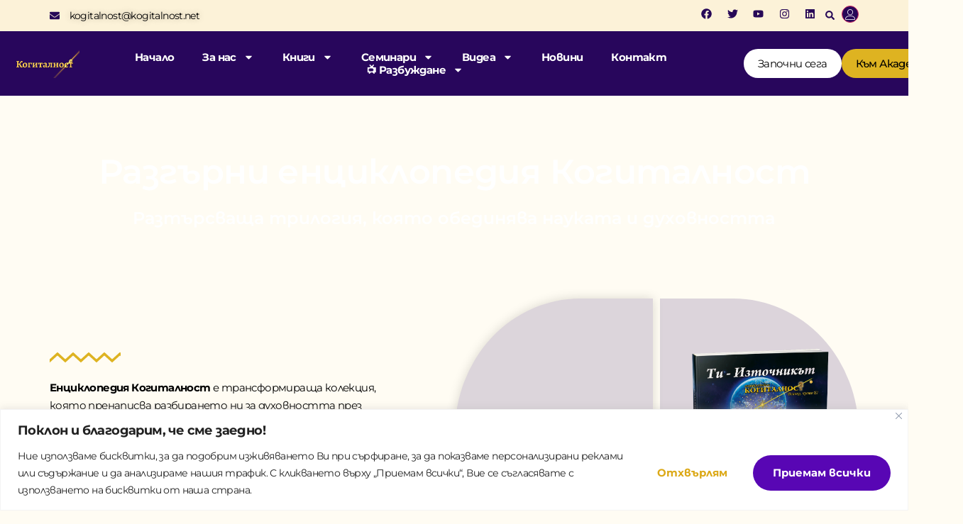

--- FILE ---
content_type: text/html; charset=UTF-8
request_url: https://kogitalnost.net/knigi/
body_size: 39762
content:
<!doctype html>
<html lang="bg-BG">
<head>
<meta charset="UTF-8">
<meta name="viewport" content="width=device-width, initial-scale=1">
<link rel="profile" href="https://gmpg.org/xfn/11">
<meta name='robots' content='index, follow, max-image-preview:large, max-snippet:-1, max-video-preview:-1' />
<style>img:is([sizes="auto" i], [sizes^="auto," i]) { contain-intrinsic-size: 3000px 1500px }</style>
<!-- This site is optimized with the Yoast SEO plugin v26.3 - https://yoast.com/wordpress/plugins/seo/ -->
<title>Енциклопедия Когиталност - Когиталност</title>
<link rel="canonical" href="https://kogitalnost.net/knigi/" />
<meta property="og:locale" content="bg_BG" />
<meta property="og:type" content="article" />
<meta property="og:title" content="Енциклопедия Когиталност - Когиталност" />
<meta property="og:description" content="Разгърни енциклопедия Когиталност Разтърсваща трилогия, която обединява науката и духовността Енциклопедия Когиталност е трансформираща колекция, която пренаписва разбирането ни за духовността през призмата на науката. Тя съчетава емпиричното и мистичното, предлагайки дълбоки прозрения, взаимовръзки и обяснения. Потопете се в тези страници, за да изследвате безкрайния потенциал на Вселената. Открийте как принципите на Когиталността могат да [&hellip;]" />
<meta property="og:url" content="https://kogitalnost.net/knigi/" />
<meta property="og:site_name" content="Когиталност" />
<meta property="article:modified_time" content="2025-06-27T19:44:24+00:00" />
<meta property="og:image" content="https://kogitalnost.net/wp-content/uploads/2024/08/logo-2024.jpeg" />
<meta name="twitter:card" content="summary_large_image" />
<meta name="twitter:label1" content="Est. reading time" />
<meta name="twitter:data1" content="9 минути" />
<script type="application/ld+json" class="yoast-schema-graph">{"@context":"https://schema.org","@graph":[{"@type":"WebPage","@id":"https://kogitalnost.net/knigi/","url":"https://kogitalnost.net/knigi/","name":"Енциклопедия Когиталност - Когиталност","isPartOf":{"@id":"https://kogitalnost.net/#website"},"primaryImageOfPage":{"@id":"https://kogitalnost.net/knigi/#primaryimage"},"image":{"@id":"https://kogitalnost.net/knigi/#primaryimage"},"thumbnailUrl":"https://kogitalnost.net/wp-content/uploads/2024/08/logo-2024.jpeg","datePublished":"2024-08-23T06:59:54+00:00","dateModified":"2025-06-27T19:44:24+00:00","breadcrumb":{"@id":"https://kogitalnost.net/knigi/#breadcrumb"},"inLanguage":"bg-BG","potentialAction":[{"@type":"ReadAction","target":["https://kogitalnost.net/knigi/"]}]},{"@type":"ImageObject","inLanguage":"bg-BG","@id":"https://kogitalnost.net/knigi/#primaryimage","url":"https://kogitalnost.net/wp-content/uploads/2024/08/logo-2024.jpeg","contentUrl":"https://kogitalnost.net/wp-content/uploads/2024/08/logo-2024.jpeg","width":1125,"height":1125},{"@type":"BreadcrumbList","@id":"https://kogitalnost.net/knigi/#breadcrumb","itemListElement":[{"@type":"ListItem","position":1,"name":"Home","item":"https://kogitalnost.net/"},{"@type":"ListItem","position":2,"name":"Енциклопедия Когиталност"}]},{"@type":"WebSite","@id":"https://kogitalnost.net/#website","url":"https://kogitalnost.net/","name":"Когиталност","description":"","publisher":{"@id":"https://kogitalnost.net/#organization"},"potentialAction":[{"@type":"SearchAction","target":{"@type":"EntryPoint","urlTemplate":"https://kogitalnost.net/?s={search_term_string}"},"query-input":{"@type":"PropertyValueSpecification","valueRequired":true,"valueName":"search_term_string"}}],"inLanguage":"bg-BG"},{"@type":"Organization","@id":"https://kogitalnost.net/#organization","name":"Когиталност","url":"https://kogitalnost.net/","logo":{"@type":"ImageObject","inLanguage":"bg-BG","@id":"https://kogitalnost.net/#/schema/logo/image/","url":"https://kogitalnost.net/wp-content/uploads/2024/08/Kogitalnost-400x200px-e1725836922925.png","contentUrl":"https://kogitalnost.net/wp-content/uploads/2024/08/Kogitalnost-400x200px-e1725836922925.png","width":372,"height":160,"caption":"Когиталност"},"image":{"@id":"https://kogitalnost.net/#/schema/logo/image/"}}]}</script>
<!-- / Yoast SEO plugin. -->
<link rel='dns-prefetch' href='//use.fontawesome.com' />
<link rel="alternate" type="application/rss+xml" title="Когиталност &raquo; Поток" href="https://kogitalnost.net/feed/" />
<link rel="alternate" type="application/rss+xml" title="Когиталност &raquo; поток за коментари" href="https://kogitalnost.net/comments/feed/" />
<script>
window._wpemojiSettings = {"baseUrl":"https:\/\/s.w.org\/images\/core\/emoji\/16.0.1\/72x72\/","ext":".png","svgUrl":"https:\/\/s.w.org\/images\/core\/emoji\/16.0.1\/svg\/","svgExt":".svg","source":{"concatemoji":"https:\/\/kogitalnost.net\/wp-includes\/js\/wp-emoji-release.min.js?ver=6.8.3"}};
/*! This file is auto-generated */
!function(s,n){var o,i,e;function c(e){try{var t={supportTests:e,timestamp:(new Date).valueOf()};sessionStorage.setItem(o,JSON.stringify(t))}catch(e){}}function p(e,t,n){e.clearRect(0,0,e.canvas.width,e.canvas.height),e.fillText(t,0,0);var t=new Uint32Array(e.getImageData(0,0,e.canvas.width,e.canvas.height).data),a=(e.clearRect(0,0,e.canvas.width,e.canvas.height),e.fillText(n,0,0),new Uint32Array(e.getImageData(0,0,e.canvas.width,e.canvas.height).data));return t.every(function(e,t){return e===a[t]})}function u(e,t){e.clearRect(0,0,e.canvas.width,e.canvas.height),e.fillText(t,0,0);for(var n=e.getImageData(16,16,1,1),a=0;a<n.data.length;a++)if(0!==n.data[a])return!1;return!0}function f(e,t,n,a){switch(t){case"flag":return n(e,"\ud83c\udff3\ufe0f\u200d\u26a7\ufe0f","\ud83c\udff3\ufe0f\u200b\u26a7\ufe0f")?!1:!n(e,"\ud83c\udde8\ud83c\uddf6","\ud83c\udde8\u200b\ud83c\uddf6")&&!n(e,"\ud83c\udff4\udb40\udc67\udb40\udc62\udb40\udc65\udb40\udc6e\udb40\udc67\udb40\udc7f","\ud83c\udff4\u200b\udb40\udc67\u200b\udb40\udc62\u200b\udb40\udc65\u200b\udb40\udc6e\u200b\udb40\udc67\u200b\udb40\udc7f");case"emoji":return!a(e,"\ud83e\udedf")}return!1}function g(e,t,n,a){var r="undefined"!=typeof WorkerGlobalScope&&self instanceof WorkerGlobalScope?new OffscreenCanvas(300,150):s.createElement("canvas"),o=r.getContext("2d",{willReadFrequently:!0}),i=(o.textBaseline="top",o.font="600 32px Arial",{});return e.forEach(function(e){i[e]=t(o,e,n,a)}),i}function t(e){var t=s.createElement("script");t.src=e,t.defer=!0,s.head.appendChild(t)}"undefined"!=typeof Promise&&(o="wpEmojiSettingsSupports",i=["flag","emoji"],n.supports={everything:!0,everythingExceptFlag:!0},e=new Promise(function(e){s.addEventListener("DOMContentLoaded",e,{once:!0})}),new Promise(function(t){var n=function(){try{var e=JSON.parse(sessionStorage.getItem(o));if("object"==typeof e&&"number"==typeof e.timestamp&&(new Date).valueOf()<e.timestamp+604800&&"object"==typeof e.supportTests)return e.supportTests}catch(e){}return null}();if(!n){if("undefined"!=typeof Worker&&"undefined"!=typeof OffscreenCanvas&&"undefined"!=typeof URL&&URL.createObjectURL&&"undefined"!=typeof Blob)try{var e="postMessage("+g.toString()+"("+[JSON.stringify(i),f.toString(),p.toString(),u.toString()].join(",")+"));",a=new Blob([e],{type:"text/javascript"}),r=new Worker(URL.createObjectURL(a),{name:"wpTestEmojiSupports"});return void(r.onmessage=function(e){c(n=e.data),r.terminate(),t(n)})}catch(e){}c(n=g(i,f,p,u))}t(n)}).then(function(e){for(var t in e)n.supports[t]=e[t],n.supports.everything=n.supports.everything&&n.supports[t],"flag"!==t&&(n.supports.everythingExceptFlag=n.supports.everythingExceptFlag&&n.supports[t]);n.supports.everythingExceptFlag=n.supports.everythingExceptFlag&&!n.supports.flag,n.DOMReady=!1,n.readyCallback=function(){n.DOMReady=!0}}).then(function(){return e}).then(function(){var e;n.supports.everything||(n.readyCallback(),(e=n.source||{}).concatemoji?t(e.concatemoji):e.wpemoji&&e.twemoji&&(t(e.twemoji),t(e.wpemoji)))}))}((window,document),window._wpemojiSettings);
</script>
<style id='wp-emoji-styles-inline-css'>
img.wp-smiley, img.emoji {
display: inline !important;
border: none !important;
box-shadow: none !important;
height: 1em !important;
width: 1em !important;
margin: 0 0.07em !important;
vertical-align: -0.1em !important;
background: none !important;
padding: 0 !important;
}
</style>
<!-- <link rel='stylesheet' id='mailster-form-style-css' href='https://kogitalnost.net/wp-content/plugins/mailster/build/form/style-index.css?ver=6.8.3' media='all' /> -->
<link rel="stylesheet" type="text/css" href="//kogitalnost.net/wp-content/cache/wpfc-minified/eh0xvy50/avqx.css" media="all"/>
<style id='font-awesome-svg-styles-default-inline-css'>
.svg-inline--fa {
display: inline-block;
height: 1em;
overflow: visible;
vertical-align: -.125em;
}
</style>
<!-- <link rel='stylesheet' id='font-awesome-svg-styles-css' href='https://kogitalnost.net/wp-content/uploads/font-awesome/v6.6.0/css/svg-with-js.css' media='all' /> -->
<link rel="stylesheet" type="text/css" href="//kogitalnost.net/wp-content/cache/wpfc-minified/eh6g0bk0/avqx.css" media="all"/>
<style id='font-awesome-svg-styles-inline-css'>
.wp-block-font-awesome-icon svg::before,
.wp-rich-text-font-awesome-icon svg::before {content: unset;}
</style>
<style id='global-styles-inline-css'>
:root{--wp--preset--aspect-ratio--square: 1;--wp--preset--aspect-ratio--4-3: 4/3;--wp--preset--aspect-ratio--3-4: 3/4;--wp--preset--aspect-ratio--3-2: 3/2;--wp--preset--aspect-ratio--2-3: 2/3;--wp--preset--aspect-ratio--16-9: 16/9;--wp--preset--aspect-ratio--9-16: 9/16;--wp--preset--color--black: #000000;--wp--preset--color--cyan-bluish-gray: #abb8c3;--wp--preset--color--white: #ffffff;--wp--preset--color--pale-pink: #f78da7;--wp--preset--color--vivid-red: #cf2e2e;--wp--preset--color--luminous-vivid-orange: #ff6900;--wp--preset--color--luminous-vivid-amber: #fcb900;--wp--preset--color--light-green-cyan: #7bdcb5;--wp--preset--color--vivid-green-cyan: #00d084;--wp--preset--color--pale-cyan-blue: #8ed1fc;--wp--preset--color--vivid-cyan-blue: #0693e3;--wp--preset--color--vivid-purple: #9b51e0;--wp--preset--gradient--vivid-cyan-blue-to-vivid-purple: linear-gradient(135deg,rgba(6,147,227,1) 0%,rgb(155,81,224) 100%);--wp--preset--gradient--light-green-cyan-to-vivid-green-cyan: linear-gradient(135deg,rgb(122,220,180) 0%,rgb(0,208,130) 100%);--wp--preset--gradient--luminous-vivid-amber-to-luminous-vivid-orange: linear-gradient(135deg,rgba(252,185,0,1) 0%,rgba(255,105,0,1) 100%);--wp--preset--gradient--luminous-vivid-orange-to-vivid-red: linear-gradient(135deg,rgba(255,105,0,1) 0%,rgb(207,46,46) 100%);--wp--preset--gradient--very-light-gray-to-cyan-bluish-gray: linear-gradient(135deg,rgb(238,238,238) 0%,rgb(169,184,195) 100%);--wp--preset--gradient--cool-to-warm-spectrum: linear-gradient(135deg,rgb(74,234,220) 0%,rgb(151,120,209) 20%,rgb(207,42,186) 40%,rgb(238,44,130) 60%,rgb(251,105,98) 80%,rgb(254,248,76) 100%);--wp--preset--gradient--blush-light-purple: linear-gradient(135deg,rgb(255,206,236) 0%,rgb(152,150,240) 100%);--wp--preset--gradient--blush-bordeaux: linear-gradient(135deg,rgb(254,205,165) 0%,rgb(254,45,45) 50%,rgb(107,0,62) 100%);--wp--preset--gradient--luminous-dusk: linear-gradient(135deg,rgb(255,203,112) 0%,rgb(199,81,192) 50%,rgb(65,88,208) 100%);--wp--preset--gradient--pale-ocean: linear-gradient(135deg,rgb(255,245,203) 0%,rgb(182,227,212) 50%,rgb(51,167,181) 100%);--wp--preset--gradient--electric-grass: linear-gradient(135deg,rgb(202,248,128) 0%,rgb(113,206,126) 100%);--wp--preset--gradient--midnight: linear-gradient(135deg,rgb(2,3,129) 0%,rgb(40,116,252) 100%);--wp--preset--font-size--small: 13px;--wp--preset--font-size--medium: 20px;--wp--preset--font-size--large: 36px;--wp--preset--font-size--x-large: 42px;--wp--preset--spacing--20: 0.44rem;--wp--preset--spacing--30: 0.67rem;--wp--preset--spacing--40: 1rem;--wp--preset--spacing--50: 1.5rem;--wp--preset--spacing--60: 2.25rem;--wp--preset--spacing--70: 3.38rem;--wp--preset--spacing--80: 5.06rem;--wp--preset--shadow--natural: 6px 6px 9px rgba(0, 0, 0, 0.2);--wp--preset--shadow--deep: 12px 12px 50px rgba(0, 0, 0, 0.4);--wp--preset--shadow--sharp: 6px 6px 0px rgba(0, 0, 0, 0.2);--wp--preset--shadow--outlined: 6px 6px 0px -3px rgba(255, 255, 255, 1), 6px 6px rgba(0, 0, 0, 1);--wp--preset--shadow--crisp: 6px 6px 0px rgba(0, 0, 0, 1);}:root { --wp--style--global--content-size: 800px;--wp--style--global--wide-size: 1200px; }:where(body) { margin: 0; }.wp-site-blocks > .alignleft { float: left; margin-right: 2em; }.wp-site-blocks > .alignright { float: right; margin-left: 2em; }.wp-site-blocks > .aligncenter { justify-content: center; margin-left: auto; margin-right: auto; }:where(.wp-site-blocks) > * { margin-block-start: 24px; margin-block-end: 0; }:where(.wp-site-blocks) > :first-child { margin-block-start: 0; }:where(.wp-site-blocks) > :last-child { margin-block-end: 0; }:root { --wp--style--block-gap: 24px; }:root :where(.is-layout-flow) > :first-child{margin-block-start: 0;}:root :where(.is-layout-flow) > :last-child{margin-block-end: 0;}:root :where(.is-layout-flow) > *{margin-block-start: 24px;margin-block-end: 0;}:root :where(.is-layout-constrained) > :first-child{margin-block-start: 0;}:root :where(.is-layout-constrained) > :last-child{margin-block-end: 0;}:root :where(.is-layout-constrained) > *{margin-block-start: 24px;margin-block-end: 0;}:root :where(.is-layout-flex){gap: 24px;}:root :where(.is-layout-grid){gap: 24px;}.is-layout-flow > .alignleft{float: left;margin-inline-start: 0;margin-inline-end: 2em;}.is-layout-flow > .alignright{float: right;margin-inline-start: 2em;margin-inline-end: 0;}.is-layout-flow > .aligncenter{margin-left: auto !important;margin-right: auto !important;}.is-layout-constrained > .alignleft{float: left;margin-inline-start: 0;margin-inline-end: 2em;}.is-layout-constrained > .alignright{float: right;margin-inline-start: 2em;margin-inline-end: 0;}.is-layout-constrained > .aligncenter{margin-left: auto !important;margin-right: auto !important;}.is-layout-constrained > :where(:not(.alignleft):not(.alignright):not(.alignfull)){max-width: var(--wp--style--global--content-size);margin-left: auto !important;margin-right: auto !important;}.is-layout-constrained > .alignwide{max-width: var(--wp--style--global--wide-size);}body .is-layout-flex{display: flex;}.is-layout-flex{flex-wrap: wrap;align-items: center;}.is-layout-flex > :is(*, div){margin: 0;}body .is-layout-grid{display: grid;}.is-layout-grid > :is(*, div){margin: 0;}body{padding-top: 0px;padding-right: 0px;padding-bottom: 0px;padding-left: 0px;}a:where(:not(.wp-element-button)){text-decoration: underline;}:root :where(.wp-element-button, .wp-block-button__link){background-color: #32373c;border-width: 0;color: #fff;font-family: inherit;font-size: inherit;line-height: inherit;padding: calc(0.667em + 2px) calc(1.333em + 2px);text-decoration: none;}.has-black-color{color: var(--wp--preset--color--black) !important;}.has-cyan-bluish-gray-color{color: var(--wp--preset--color--cyan-bluish-gray) !important;}.has-white-color{color: var(--wp--preset--color--white) !important;}.has-pale-pink-color{color: var(--wp--preset--color--pale-pink) !important;}.has-vivid-red-color{color: var(--wp--preset--color--vivid-red) !important;}.has-luminous-vivid-orange-color{color: var(--wp--preset--color--luminous-vivid-orange) !important;}.has-luminous-vivid-amber-color{color: var(--wp--preset--color--luminous-vivid-amber) !important;}.has-light-green-cyan-color{color: var(--wp--preset--color--light-green-cyan) !important;}.has-vivid-green-cyan-color{color: var(--wp--preset--color--vivid-green-cyan) !important;}.has-pale-cyan-blue-color{color: var(--wp--preset--color--pale-cyan-blue) !important;}.has-vivid-cyan-blue-color{color: var(--wp--preset--color--vivid-cyan-blue) !important;}.has-vivid-purple-color{color: var(--wp--preset--color--vivid-purple) !important;}.has-black-background-color{background-color: var(--wp--preset--color--black) !important;}.has-cyan-bluish-gray-background-color{background-color: var(--wp--preset--color--cyan-bluish-gray) !important;}.has-white-background-color{background-color: var(--wp--preset--color--white) !important;}.has-pale-pink-background-color{background-color: var(--wp--preset--color--pale-pink) !important;}.has-vivid-red-background-color{background-color: var(--wp--preset--color--vivid-red) !important;}.has-luminous-vivid-orange-background-color{background-color: var(--wp--preset--color--luminous-vivid-orange) !important;}.has-luminous-vivid-amber-background-color{background-color: var(--wp--preset--color--luminous-vivid-amber) !important;}.has-light-green-cyan-background-color{background-color: var(--wp--preset--color--light-green-cyan) !important;}.has-vivid-green-cyan-background-color{background-color: var(--wp--preset--color--vivid-green-cyan) !important;}.has-pale-cyan-blue-background-color{background-color: var(--wp--preset--color--pale-cyan-blue) !important;}.has-vivid-cyan-blue-background-color{background-color: var(--wp--preset--color--vivid-cyan-blue) !important;}.has-vivid-purple-background-color{background-color: var(--wp--preset--color--vivid-purple) !important;}.has-black-border-color{border-color: var(--wp--preset--color--black) !important;}.has-cyan-bluish-gray-border-color{border-color: var(--wp--preset--color--cyan-bluish-gray) !important;}.has-white-border-color{border-color: var(--wp--preset--color--white) !important;}.has-pale-pink-border-color{border-color: var(--wp--preset--color--pale-pink) !important;}.has-vivid-red-border-color{border-color: var(--wp--preset--color--vivid-red) !important;}.has-luminous-vivid-orange-border-color{border-color: var(--wp--preset--color--luminous-vivid-orange) !important;}.has-luminous-vivid-amber-border-color{border-color: var(--wp--preset--color--luminous-vivid-amber) !important;}.has-light-green-cyan-border-color{border-color: var(--wp--preset--color--light-green-cyan) !important;}.has-vivid-green-cyan-border-color{border-color: var(--wp--preset--color--vivid-green-cyan) !important;}.has-pale-cyan-blue-border-color{border-color: var(--wp--preset--color--pale-cyan-blue) !important;}.has-vivid-cyan-blue-border-color{border-color: var(--wp--preset--color--vivid-cyan-blue) !important;}.has-vivid-purple-border-color{border-color: var(--wp--preset--color--vivid-purple) !important;}.has-vivid-cyan-blue-to-vivid-purple-gradient-background{background: var(--wp--preset--gradient--vivid-cyan-blue-to-vivid-purple) !important;}.has-light-green-cyan-to-vivid-green-cyan-gradient-background{background: var(--wp--preset--gradient--light-green-cyan-to-vivid-green-cyan) !important;}.has-luminous-vivid-amber-to-luminous-vivid-orange-gradient-background{background: var(--wp--preset--gradient--luminous-vivid-amber-to-luminous-vivid-orange) !important;}.has-luminous-vivid-orange-to-vivid-red-gradient-background{background: var(--wp--preset--gradient--luminous-vivid-orange-to-vivid-red) !important;}.has-very-light-gray-to-cyan-bluish-gray-gradient-background{background: var(--wp--preset--gradient--very-light-gray-to-cyan-bluish-gray) !important;}.has-cool-to-warm-spectrum-gradient-background{background: var(--wp--preset--gradient--cool-to-warm-spectrum) !important;}.has-blush-light-purple-gradient-background{background: var(--wp--preset--gradient--blush-light-purple) !important;}.has-blush-bordeaux-gradient-background{background: var(--wp--preset--gradient--blush-bordeaux) !important;}.has-luminous-dusk-gradient-background{background: var(--wp--preset--gradient--luminous-dusk) !important;}.has-pale-ocean-gradient-background{background: var(--wp--preset--gradient--pale-ocean) !important;}.has-electric-grass-gradient-background{background: var(--wp--preset--gradient--electric-grass) !important;}.has-midnight-gradient-background{background: var(--wp--preset--gradient--midnight) !important;}.has-small-font-size{font-size: var(--wp--preset--font-size--small) !important;}.has-medium-font-size{font-size: var(--wp--preset--font-size--medium) !important;}.has-large-font-size{font-size: var(--wp--preset--font-size--large) !important;}.has-x-large-font-size{font-size: var(--wp--preset--font-size--x-large) !important;}
:root :where(.wp-block-pullquote){font-size: 1.5em;line-height: 1.6;}
</style>
<!-- <link rel='stylesheet' id='hello-elementor-css' href='https://kogitalnost.net/wp-content/themes/hello-elementor/assets/css/reset.css?ver=3.4.5' media='all' /> -->
<!-- <link rel='stylesheet' id='hello-elementor-theme-style-css' href='https://kogitalnost.net/wp-content/themes/hello-elementor/assets/css/theme.css?ver=3.4.5' media='all' /> -->
<!-- <link rel='stylesheet' id='hello-elementor-header-footer-css' href='https://kogitalnost.net/wp-content/themes/hello-elementor/assets/css/header-footer.css?ver=3.4.5' media='all' /> -->
<!-- <link rel='stylesheet' id='elementor-frontend-css' href='https://kogitalnost.net/wp-content/plugins/elementor/assets/css/frontend.min.css?ver=3.33.0' media='all' /> -->
<link rel="stylesheet" type="text/css" href="//kogitalnost.net/wp-content/cache/wpfc-minified/77zx7rn1/avqx.css" media="all"/>
<link rel='stylesheet' id='elementor-post-23555-css' href='https://kogitalnost.net/wp-content/uploads/elementor/css/post-23555.css?ver=1763016291' media='all' />
<link rel='stylesheet' id='font-awesome-official-css' href='https://use.fontawesome.com/releases/v6.6.0/css/all.css' media='all' integrity="sha384-h/hnnw1Bi4nbpD6kE7nYfCXzovi622sY5WBxww8ARKwpdLj5kUWjRuyiXaD1U2JT" crossorigin="anonymous" />
<!-- <link rel='stylesheet' id='widget-icon-list-css' href='https://kogitalnost.net/wp-content/plugins/elementor/assets/css/widget-icon-list.min.css?ver=3.33.0' media='all' /> -->
<!-- <link rel='stylesheet' id='widget-social-icons-css' href='https://kogitalnost.net/wp-content/plugins/elementor/assets/css/widget-social-icons.min.css?ver=3.33.0' media='all' /> -->
<!-- <link rel='stylesheet' id='e-apple-webkit-css' href='https://kogitalnost.net/wp-content/plugins/elementor/assets/css/conditionals/apple-webkit.min.css?ver=3.33.0' media='all' /> -->
<!-- <link rel='stylesheet' id='widget-search-form-css' href='https://kogitalnost.net/wp-content/plugins/elementor-pro/assets/css/widget-search-form.min.css?ver=3.33.1' media='all' /> -->
<!-- <link rel='stylesheet' id='e-animation-grow-css' href='https://kogitalnost.net/wp-content/plugins/elementor/assets/lib/animations/styles/e-animation-grow.min.css?ver=3.33.0' media='all' /> -->
<!-- <link rel='stylesheet' id='e-sticky-css' href='https://kogitalnost.net/wp-content/plugins/elementor-pro/assets/css/modules/sticky.min.css?ver=3.33.1' media='all' /> -->
<!-- <link rel='stylesheet' id='widget-image-css' href='https://kogitalnost.net/wp-content/plugins/elementor/assets/css/widget-image.min.css?ver=3.33.0' media='all' /> -->
<!-- <link rel='stylesheet' id='widget-nav-menu-css' href='https://kogitalnost.net/wp-content/plugins/elementor-pro/assets/css/widget-nav-menu.min.css?ver=3.33.1' media='all' /> -->
<!-- <link rel='stylesheet' id='widget-form-css' href='https://kogitalnost.net/wp-content/plugins/elementor-pro/assets/css/widget-form.min.css?ver=3.33.1' media='all' /> -->
<!-- <link rel='stylesheet' id='widget-heading-css' href='https://kogitalnost.net/wp-content/plugins/elementor/assets/css/widget-heading.min.css?ver=3.33.0' media='all' /> -->
<!-- <link rel='stylesheet' id='e-animation-rotateInDownLeft-css' href='https://kogitalnost.net/wp-content/plugins/elementor/assets/lib/animations/styles/rotateInDownLeft.min.css?ver=3.33.0' media='all' /> -->
<!-- <link rel='stylesheet' id='e-motion-fx-css' href='https://kogitalnost.net/wp-content/plugins/elementor-pro/assets/css/modules/motion-fx.min.css?ver=3.33.1' media='all' /> -->
<!-- <link rel='stylesheet' id='e-animation-bounceInUp-css' href='https://kogitalnost.net/wp-content/plugins/elementor/assets/lib/animations/styles/bounceInUp.min.css?ver=3.33.0' media='all' /> -->
<!-- <link rel='stylesheet' id='e-animation-zoomIn-css' href='https://kogitalnost.net/wp-content/plugins/elementor/assets/lib/animations/styles/zoomIn.min.css?ver=3.33.0' media='all' /> -->
<!-- <link rel='stylesheet' id='e-animation-rotateInUpLeft-css' href='https://kogitalnost.net/wp-content/plugins/elementor/assets/lib/animations/styles/rotateInUpLeft.min.css?ver=3.33.0' media='all' /> -->
<!-- <link rel='stylesheet' id='e-popup-css' href='https://kogitalnost.net/wp-content/plugins/elementor-pro/assets/css/conditionals/popup.min.css?ver=3.33.1' media='all' /> -->
<!-- <link rel='stylesheet' id='widget-testimonial-css' href='https://kogitalnost.net/wp-content/plugins/elementor/assets/css/widget-testimonial.min.css?ver=3.33.0' media='all' /> -->
<!-- <link rel='stylesheet' id='widget-divider-css' href='https://kogitalnost.net/wp-content/plugins/elementor/assets/css/widget-divider.min.css?ver=3.33.0' media='all' /> -->
<!-- <link rel='stylesheet' id='widget-spacer-css' href='https://kogitalnost.net/wp-content/plugins/elementor/assets/css/widget-spacer.min.css?ver=3.33.0' media='all' /> -->
<!-- <link rel='stylesheet' id='widget-menu-anchor-css' href='https://kogitalnost.net/wp-content/plugins/elementor/assets/css/widget-menu-anchor.min.css?ver=3.33.0' media='all' /> -->
<!-- <link rel='stylesheet' id='widget-video-css' href='https://kogitalnost.net/wp-content/plugins/elementor/assets/css/widget-video.min.css?ver=3.33.0' media='all' /> -->
<!-- <link rel='stylesheet' id='swiper-css' href='https://kogitalnost.net/wp-content/plugins/elementor/assets/lib/swiper/v8/css/swiper.min.css?ver=8.4.5' media='all' /> -->
<!-- <link rel='stylesheet' id='e-swiper-css' href='https://kogitalnost.net/wp-content/plugins/elementor/assets/css/conditionals/e-swiper.min.css?ver=3.33.0' media='all' /> -->
<!-- <link rel='stylesheet' id='widget-testimonial-carousel-css' href='https://kogitalnost.net/wp-content/plugins/elementor-pro/assets/css/widget-testimonial-carousel.min.css?ver=3.33.1' media='all' /> -->
<!-- <link rel='stylesheet' id='widget-carousel-module-base-css' href='https://kogitalnost.net/wp-content/plugins/elementor-pro/assets/css/widget-carousel-module-base.min.css?ver=3.33.1' media='all' /> -->
<link rel="stylesheet" type="text/css" href="//kogitalnost.net/wp-content/cache/wpfc-minified/docjxck/hp5h.css" media="all"/>
<link rel='stylesheet' id='elementor-post-20171-css' href='https://kogitalnost.net/wp-content/uploads/elementor/css/post-20171.css?ver=1763053479' media='all' />
<link rel='stylesheet' id='elementor-post-7531-css' href='https://kogitalnost.net/wp-content/uploads/elementor/css/post-7531.css?ver=1763016292' media='all' />
<link rel='stylesheet' id='elementor-post-7549-css' href='https://kogitalnost.net/wp-content/uploads/elementor/css/post-7549.css?ver=1763016292' media='all' />
<link rel='stylesheet' id='elementor-post-25173-css' href='https://kogitalnost.net/wp-content/uploads/elementor/css/post-25173.css?ver=1763016292' media='all' />
<!-- <link rel='stylesheet' id='ekit-widget-styles-css' href='https://kogitalnost.net/wp-content/plugins/elementskit-lite/widgets/init/assets/css/widget-styles.css?ver=3.7.5' media='all' /> -->
<!-- <link rel='stylesheet' id='ekit-responsive-css' href='https://kogitalnost.net/wp-content/plugins/elementskit-lite/widgets/init/assets/css/responsive.css?ver=3.7.5' media='all' /> -->
<link rel="stylesheet" type="text/css" href="//kogitalnost.net/wp-content/cache/wpfc-minified/7ag53paq/avqx.css" media="all"/>
<link rel='stylesheet' id='font-awesome-official-v4shim-css' href='https://use.fontawesome.com/releases/v6.6.0/css/v4-shims.css' media='all' integrity="sha384-Heamg4F/EELwbmnBJapxaWTkcdX/DCrJpYgSshI5BkI7xghn3RvDcpG+1xUJt/7K" crossorigin="anonymous" />
<!-- <link rel='stylesheet' id='elementor-gf-local-montserrat-css' href='https://kogitalnost.net/wp-content/uploads/elementor/google-fonts/css/montserrat.css?ver=1742280172' media='all' /> -->
<!-- <link rel='stylesheet' id='elementor-icons-ekiticons-css' href='https://kogitalnost.net/wp-content/plugins/elementskit-lite/modules/elementskit-icon-pack/assets/css/ekiticons.css?ver=3.7.5' media='all' /> -->
<link rel="stylesheet" type="text/css" href="//kogitalnost.net/wp-content/cache/wpfc-minified/rp2bcv1/avqx.css" media="all"/>
<script id="cookie-law-info-js-extra">
var _ckyConfig = {"_ipData":[],"_assetsURL":"https:\/\/kogitalnost.net\/wp-content\/plugins\/cookie-law-info\/lite\/frontend\/images\/","_publicURL":"https:\/\/kogitalnost.net","_expiry":"365","_categories":[{"name":"\u041d\u0435\u043e\u0431\u0445\u043e\u0434\u0438\u043c\u043e","slug":"necessary","isNecessary":true,"ccpaDoNotSell":true,"cookies":[],"active":true,"defaultConsent":{"gdpr":true,"ccpa":true}},{"name":"\u0444\u0443\u043d\u043a\u0446\u0438\u043e\u043d\u0430\u043b\u0435\u043d","slug":"functional","isNecessary":false,"ccpaDoNotSell":true,"cookies":[],"active":true,"defaultConsent":{"gdpr":false,"ccpa":false}},{"name":"\u0430\u043d\u0430\u043b\u0438\u0437","slug":"analytics","isNecessary":false,"ccpaDoNotSell":true,"cookies":[],"active":true,"defaultConsent":{"gdpr":false,"ccpa":false}},{"name":"\u043f\u0440\u043e\u0438\u0437\u0432\u043e\u0434\u0438\u0442\u0435\u043b\u043d\u043e\u0441\u0442","slug":"performance","isNecessary":false,"ccpaDoNotSell":true,"cookies":[],"active":true,"defaultConsent":{"gdpr":false,"ccpa":false}},{"name":"\u0440\u0435\u043a\u043b\u0430\u043c\u0430","slug":"advertisement","isNecessary":false,"ccpaDoNotSell":true,"cookies":[],"active":true,"defaultConsent":{"gdpr":false,"ccpa":false}}],"_activeLaw":"gdpr","_rootDomain":"","_block":"1","_showBanner":"1","_bannerConfig":{"settings":{"type":"banner","preferenceCenterType":"popup","position":"bottom","applicableLaw":"gdpr"},"behaviours":{"reloadBannerOnAccept":false,"loadAnalyticsByDefault":false,"animations":{"onLoad":"animate","onHide":"sticky"}},"config":{"revisitConsent":{"status":false,"tag":"revisit-consent","position":"bottom-left","meta":{"url":"#"},"styles":{"background-color":"#0056A7"},"elements":{"title":{"type":"text","tag":"revisit-consent-title","status":true,"styles":{"color":"#0056a7"}}}},"preferenceCenter":{"toggle":{"status":true,"tag":"detail-category-toggle","type":"toggle","states":{"active":{"styles":{"background-color":"#1863DC"}},"inactive":{"styles":{"background-color":"#D0D5D2"}}}}},"categoryPreview":{"status":false,"toggle":{"status":true,"tag":"detail-category-preview-toggle","type":"toggle","states":{"active":{"styles":{"background-color":"#1863DC"}},"inactive":{"styles":{"background-color":"#D0D5D2"}}}}},"videoPlaceholder":{"status":true,"styles":{"background-color":"#000000","border-color":"#000000","color":"#ffffff"}},"readMore":{"status":false,"tag":"readmore-button","type":"link","meta":{"noFollow":true,"newTab":true},"styles":{"color":"#1863DC","background-color":"transparent","border-color":"transparent"}},"showMore":{"status":true,"tag":"show-desc-button","type":"button","styles":{"color":"#1863DC"}},"showLess":{"status":true,"tag":"hide-desc-button","type":"button","styles":{"color":"#1863DC"}},"alwaysActive":{"status":true,"tag":"always-active","styles":{"color":"#008000"}},"manualLinks":{"status":true,"tag":"manual-links","type":"link","styles":{"color":"#1863DC"}},"auditTable":{"status":true},"optOption":{"status":true,"toggle":{"status":true,"tag":"optout-option-toggle","type":"toggle","states":{"active":{"styles":{"background-color":"#1863dc"}},"inactive":{"styles":{"background-color":"#FFFFFF"}}}}}}},"_version":"3.3.6","_logConsent":"1","_tags":[{"tag":"accept-button","styles":{"color":"#FFFFFF","background-color":"#5806B4","border-color":"#5806B4"}},{"tag":"reject-button","styles":{"color":"#DCA918","background-color":"transparent","border-color":"#DCA918"}},{"tag":"settings-button","styles":{"color":"#1863DC","background-color":"transparent","border-color":"#1863DC"}},{"tag":"readmore-button","styles":{"color":"#1863DC","background-color":"transparent","border-color":"transparent"}},{"tag":"donotsell-button","styles":{"color":"#1863DC","background-color":"transparent","border-color":"transparent"}},{"tag":"show-desc-button","styles":{"color":"#1863DC"}},{"tag":"hide-desc-button","styles":{"color":"#1863DC"}},{"tag":"cky-always-active","styles":[]},{"tag":"cky-link","styles":[]},{"tag":"accept-button","styles":{"color":"#FFFFFF","background-color":"#5806B4","border-color":"#5806B4"}},{"tag":"revisit-consent","styles":{"background-color":"#0056A7"}}],"_shortCodes":[{"key":"cky_readmore","content":"<a href=\"#\" class=\"cky-policy\" aria-label=\"\u041f\u043e\u043b\u0438\u0442\u0438\u043a\u0430 \u0437\u0430 \u0431\u0438\u0441\u043a\u0432\u0438\u0442\u043a\u0438\" target=\"_blank\" rel=\"noopener\" data-cky-tag=\"readmore-button\">\u041f\u043e\u043b\u0438\u0442\u0438\u043a\u0430 \u0437\u0430 \u0431\u0438\u0441\u043a\u0432\u0438\u0442\u043a\u0438<\/a>","tag":"readmore-button","status":false,"attributes":{"rel":"nofollow","target":"_blank"}},{"key":"cky_show_desc","content":"<button class=\"cky-show-desc-btn\" data-cky-tag=\"show-desc-button\" aria-label=\"\u041f\u043e\u043a\u0430\u0436\u0438 \u043f\u043e\u0432\u0435\u0447\u0435\">\u041f\u043e\u043a\u0430\u0436\u0438 \u043f\u043e\u0432\u0435\u0447\u0435<\/button>","tag":"show-desc-button","status":true,"attributes":[]},{"key":"cky_hide_desc","content":"<button class=\"cky-show-desc-btn\" data-cky-tag=\"hide-desc-button\" aria-label=\"\u041f\u043e\u043a\u0430\u0436\u0438 \u043f\u043e-\u043c\u0430\u043b\u043a\u043e\">\u041f\u043e\u043a\u0430\u0436\u0438 \u043f\u043e-\u043c\u0430\u043b\u043a\u043e<\/button>","tag":"hide-desc-button","status":true,"attributes":[]},{"key":"cky_optout_show_desc","content":"[cky_optout_show_desc]","tag":"optout-show-desc-button","status":true,"attributes":[]},{"key":"cky_optout_hide_desc","content":"[cky_optout_hide_desc]","tag":"optout-hide-desc-button","status":true,"attributes":[]},{"key":"cky_category_toggle_label","content":"[cky_{{status}}_category_label] [cky_preference_{{category_slug}}_title]","tag":"","status":true,"attributes":[]},{"key":"cky_enable_category_label","content":"\u0410\u043a\u0442\u0438\u0432\u0438\u0440\u0430\u0439\u0442\u0435","tag":"","status":true,"attributes":[]},{"key":"cky_disable_category_label","content":"\u0414\u0435\u0430\u043a\u0442\u0438\u0432\u0438\u0440\u0430\u0439\u0442\u0435","tag":"","status":true,"attributes":[]},{"key":"cky_video_placeholder","content":"<div class=\"video-placeholder-normal\" data-cky-tag=\"video-placeholder\" id=\"[UNIQUEID]\"><p class=\"video-placeholder-text-normal\" data-cky-tag=\"placeholder-title\">\u041c\u043e\u043b\u044f, \u043f\u0440\u0438\u0435\u043c\u0435\u0442\u0435 \u0441\u044a\u0433\u043b\u0430\u0441\u0438\u0435\u0442\u043e \u0437\u0430 \u0431\u0438\u0441\u043a\u0432\u0438\u0442\u043a\u0438<\/p><\/div>","tag":"","status":true,"attributes":[]},{"key":"cky_enable_optout_label","content":"\u0410\u043a\u0442\u0438\u0432\u0438\u0440\u0430\u0439\u0442\u0435","tag":"","status":true,"attributes":[]},{"key":"cky_disable_optout_label","content":"\u0414\u0435\u0430\u043a\u0442\u0438\u0432\u0438\u0440\u0430\u0439\u0442\u0435","tag":"","status":true,"attributes":[]},{"key":"cky_optout_toggle_label","content":"[cky_{{status}}_optout_label] [cky_optout_option_title]","tag":"","status":true,"attributes":[]},{"key":"cky_optout_option_title","content":"\u041d\u0435 \u043f\u0440\u043e\u0434\u0430\u0432\u0430\u0439\u0442\u0435 \u0438\u043b\u0438 \u0441\u043f\u043e\u0434\u0435\u043b\u044f\u0439\u0442\u0435 \u043b\u0438\u0447\u043d\u0430\u0442\u0430 \u043c\u0438 \u0438\u043d\u0444\u043e\u0440\u043c\u0430\u0446\u0438\u044f","tag":"","status":true,"attributes":[]},{"key":"cky_optout_close_label","content":"\u0411\u043b\u0438\u0437\u043e","tag":"","status":true,"attributes":[]},{"key":"cky_preference_close_label","content":"\u0411\u043b\u0438\u0437\u043e","tag":"","status":true,"attributes":[]}],"_rtl":"","_language":"bg","_providersToBlock":[]};
var _ckyStyles = {"css":".cky-overlay{background: #000000; opacity: 0.4; position: fixed; top: 0; left: 0; width: 100%; height: 100%; z-index: 99999999;}.cky-hide{display: none;}.cky-btn-revisit-wrapper{display: flex; align-items: center; justify-content: center; background: #0056a7; width: 45px; height: 45px; border-radius: 50%; position: fixed; z-index: 999999; cursor: pointer;}.cky-revisit-bottom-left{bottom: 15px; left: 15px;}.cky-revisit-bottom-right{bottom: 15px; right: 15px;}.cky-btn-revisit-wrapper .cky-btn-revisit{display: flex; align-items: center; justify-content: center; background: none; border: none; cursor: pointer; position: relative; margin: 0; padding: 0;}.cky-btn-revisit-wrapper .cky-btn-revisit img{max-width: fit-content; margin: 0; height: 30px; width: 30px;}.cky-revisit-bottom-left:hover::before{content: attr(data-tooltip); position: absolute; background: #4e4b66; color: #ffffff; left: calc(100% + 7px); font-size: 12px; line-height: 16px; width: max-content; padding: 4px 8px; border-radius: 4px;}.cky-revisit-bottom-left:hover::after{position: absolute; content: \"\"; border: 5px solid transparent; left: calc(100% + 2px); border-left-width: 0; border-right-color: #4e4b66;}.cky-revisit-bottom-right:hover::before{content: attr(data-tooltip); position: absolute; background: #4e4b66; color: #ffffff; right: calc(100% + 7px); font-size: 12px; line-height: 16px; width: max-content; padding: 4px 8px; border-radius: 4px;}.cky-revisit-bottom-right:hover::after{position: absolute; content: \"\"; border: 5px solid transparent; right: calc(100% + 2px); border-right-width: 0; border-left-color: #4e4b66;}.cky-revisit-hide{display: none;}.cky-consent-container{position: fixed; width: 100%; box-sizing: border-box; z-index: 9999999;}.cky-consent-container .cky-consent-bar{background: #ffffff; border: 1px solid; padding: 16.5px 24px; box-shadow: 0 -1px 10px 0 #acabab4d;}.cky-banner-bottom{bottom: 0; left: 0;}.cky-banner-top{top: 0; left: 0;}.cky-custom-brand-logo-wrapper .cky-custom-brand-logo{width: 100px; height: auto; margin: 0 0 12px 0;}.cky-notice .cky-title{color: #212121; font-weight: 700; font-size: 18px; line-height: 24px; margin: 0 0 12px 0;}.cky-notice-group{display: flex; justify-content: space-between; align-items: center; font-size: 14px; line-height: 24px; font-weight: 400;}.cky-notice-des *,.cky-preference-content-wrapper *,.cky-accordion-header-des *,.cky-gpc-wrapper .cky-gpc-desc *{font-size: 14px;}.cky-notice-des{color: #212121; font-size: 14px; line-height: 24px; font-weight: 400;}.cky-notice-des img{height: 25px; width: 25px;}.cky-consent-bar .cky-notice-des p,.cky-gpc-wrapper .cky-gpc-desc p,.cky-preference-body-wrapper .cky-preference-content-wrapper p,.cky-accordion-header-wrapper .cky-accordion-header-des p,.cky-cookie-des-table li div:last-child p{color: inherit; margin-top: 0; overflow-wrap: break-word;}.cky-notice-des P:last-child,.cky-preference-content-wrapper p:last-child,.cky-cookie-des-table li div:last-child p:last-child,.cky-gpc-wrapper .cky-gpc-desc p:last-child{margin-bottom: 0;}.cky-notice-des a.cky-policy,.cky-notice-des button.cky-policy{font-size: 14px; color: #1863dc; white-space: nowrap; cursor: pointer; background: transparent; border: 1px solid; text-decoration: underline;}.cky-notice-des button.cky-policy{padding: 0;}.cky-notice-des a.cky-policy:focus-visible,.cky-notice-des button.cky-policy:focus-visible,.cky-preference-content-wrapper .cky-show-desc-btn:focus-visible,.cky-accordion-header .cky-accordion-btn:focus-visible,.cky-preference-header .cky-btn-close:focus-visible,.cky-switch input[type=\"checkbox\"]:focus-visible,.cky-footer-wrapper a:focus-visible,.cky-btn:focus-visible{outline: 2px solid #1863dc; outline-offset: 2px;}.cky-btn:focus:not(:focus-visible),.cky-accordion-header .cky-accordion-btn:focus:not(:focus-visible),.cky-preference-content-wrapper .cky-show-desc-btn:focus:not(:focus-visible),.cky-btn-revisit-wrapper .cky-btn-revisit:focus:not(:focus-visible),.cky-preference-header .cky-btn-close:focus:not(:focus-visible),.cky-consent-bar .cky-banner-btn-close:focus:not(:focus-visible){outline: 0;}button.cky-show-desc-btn:not(:hover):not(:active){color: #1863dc; background: transparent;}button.cky-accordion-btn:not(:hover):not(:active),button.cky-banner-btn-close:not(:hover):not(:active),button.cky-btn-close:not(:hover):not(:active),button.cky-btn-revisit:not(:hover):not(:active){background: transparent;}.cky-consent-bar button:hover,.cky-modal.cky-modal-open button:hover,.cky-consent-bar button:focus,.cky-modal.cky-modal-open button:focus{text-decoration: none;}.cky-notice-btn-wrapper{display: flex; justify-content: center; align-items: center; margin-left: 15px;}.cky-notice-btn-wrapper .cky-btn{text-shadow: none; box-shadow: none;}.cky-btn{font-size: 14px; font-family: inherit; line-height: 24px; padding: 8px 27px; font-weight: 500; margin: 0 8px 0 0; border-radius: 2px; white-space: nowrap; cursor: pointer; text-align: center; text-transform: none; min-height: 0;}.cky-btn:hover{opacity: 0.8;}.cky-btn-customize{color: #1863dc; background: transparent; border: 2px solid #1863dc;}.cky-btn-reject{color: #1863dc; background: transparent; border: 2px solid #1863dc;}.cky-btn-accept{background: #1863dc; color: #ffffff; border: 2px solid #1863dc;}.cky-btn:last-child{margin-right: 0;}@media (max-width: 768px){.cky-notice-group{display: block;}.cky-notice-btn-wrapper{margin-left: 0;}.cky-notice-btn-wrapper .cky-btn{flex: auto; max-width: 100%; margin-top: 10px; white-space: unset;}}@media (max-width: 576px){.cky-notice-btn-wrapper{flex-direction: column;}.cky-custom-brand-logo-wrapper, .cky-notice .cky-title, .cky-notice-des, .cky-notice-btn-wrapper{padding: 0 28px;}.cky-consent-container .cky-consent-bar{padding: 16.5px 0;}.cky-notice-des{max-height: 40vh; overflow-y: scroll;}.cky-notice-btn-wrapper .cky-btn{width: 100%; padding: 8px; margin-right: 0;}.cky-notice-btn-wrapper .cky-btn-accept{order: 1;}.cky-notice-btn-wrapper .cky-btn-reject{order: 3;}.cky-notice-btn-wrapper .cky-btn-customize{order: 2;}}@media (max-width: 425px){.cky-custom-brand-logo-wrapper, .cky-notice .cky-title, .cky-notice-des, .cky-notice-btn-wrapper{padding: 0 24px;}.cky-notice-btn-wrapper{flex-direction: column;}.cky-btn{width: 100%; margin: 10px 0 0 0;}.cky-notice-btn-wrapper .cky-btn-customize{order: 2;}.cky-notice-btn-wrapper .cky-btn-reject{order: 3;}.cky-notice-btn-wrapper .cky-btn-accept{order: 1; margin-top: 16px;}}@media (max-width: 352px){.cky-notice .cky-title{font-size: 16px;}.cky-notice-des *{font-size: 12px;}.cky-notice-des, .cky-btn{font-size: 12px;}}.cky-modal.cky-modal-open{display: flex; visibility: visible; -webkit-transform: translate(-50%, -50%); -moz-transform: translate(-50%, -50%); -ms-transform: translate(-50%, -50%); -o-transform: translate(-50%, -50%); transform: translate(-50%, -50%); top: 50%; left: 50%; transition: all 1s ease;}.cky-modal{box-shadow: 0 32px 68px rgba(0, 0, 0, 0.3); margin: 0 auto; position: fixed; max-width: 100%; background: #ffffff; top: 50%; box-sizing: border-box; border-radius: 6px; z-index: 999999999; color: #212121; -webkit-transform: translate(-50%, 100%); -moz-transform: translate(-50%, 100%); -ms-transform: translate(-50%, 100%); -o-transform: translate(-50%, 100%); transform: translate(-50%, 100%); visibility: hidden; transition: all 0s ease;}.cky-preference-center{max-height: 79vh; overflow: hidden; width: 845px; overflow: hidden; flex: 1 1 0; display: flex; flex-direction: column; border-radius: 6px;}.cky-preference-header{display: flex; align-items: center; justify-content: space-between; padding: 22px 24px; border-bottom: 1px solid;}.cky-preference-header .cky-preference-title{font-size: 18px; font-weight: 700; line-height: 24px;}.cky-preference-header .cky-btn-close{margin: 0; cursor: pointer; vertical-align: middle; padding: 0; background: none; border: none; width: auto; height: auto; min-height: 0; line-height: 0; text-shadow: none; box-shadow: none;}.cky-preference-header .cky-btn-close img{margin: 0; height: 10px; width: 10px;}.cky-preference-body-wrapper{padding: 0 24px; flex: 1; overflow: auto; box-sizing: border-box;}.cky-preference-content-wrapper,.cky-gpc-wrapper .cky-gpc-desc{font-size: 14px; line-height: 24px; font-weight: 400; padding: 12px 0;}.cky-preference-content-wrapper{border-bottom: 1px solid;}.cky-preference-content-wrapper img{height: 25px; width: 25px;}.cky-preference-content-wrapper .cky-show-desc-btn{font-size: 14px; font-family: inherit; color: #1863dc; text-decoration: none; line-height: 24px; padding: 0; margin: 0; white-space: nowrap; cursor: pointer; background: transparent; border-color: transparent; text-transform: none; min-height: 0; text-shadow: none; box-shadow: none;}.cky-accordion-wrapper{margin-bottom: 10px;}.cky-accordion{border-bottom: 1px solid;}.cky-accordion:last-child{border-bottom: none;}.cky-accordion .cky-accordion-item{display: flex; margin-top: 10px;}.cky-accordion .cky-accordion-body{display: none;}.cky-accordion.cky-accordion-active .cky-accordion-body{display: block; padding: 0 22px; margin-bottom: 16px;}.cky-accordion-header-wrapper{cursor: pointer; width: 100%;}.cky-accordion-item .cky-accordion-header{display: flex; justify-content: space-between; align-items: center;}.cky-accordion-header .cky-accordion-btn{font-size: 16px; font-family: inherit; color: #212121; line-height: 24px; background: none; border: none; font-weight: 700; padding: 0; margin: 0; cursor: pointer; text-transform: none; min-height: 0; text-shadow: none; box-shadow: none;}.cky-accordion-header .cky-always-active{color: #008000; font-weight: 600; line-height: 24px; font-size: 14px;}.cky-accordion-header-des{font-size: 14px; line-height: 24px; margin: 10px 0 16px 0;}.cky-accordion-chevron{margin-right: 22px; position: relative; cursor: pointer;}.cky-accordion-chevron-hide{display: none;}.cky-accordion .cky-accordion-chevron i::before{content: \"\"; position: absolute; border-right: 1.4px solid; border-bottom: 1.4px solid; border-color: inherit; height: 6px; width: 6px; -webkit-transform: rotate(-45deg); -moz-transform: rotate(-45deg); -ms-transform: rotate(-45deg); -o-transform: rotate(-45deg); transform: rotate(-45deg); transition: all 0.2s ease-in-out; top: 8px;}.cky-accordion.cky-accordion-active .cky-accordion-chevron i::before{-webkit-transform: rotate(45deg); -moz-transform: rotate(45deg); -ms-transform: rotate(45deg); -o-transform: rotate(45deg); transform: rotate(45deg);}.cky-audit-table{background: #f4f4f4; border-radius: 6px;}.cky-audit-table .cky-empty-cookies-text{color: inherit; font-size: 12px; line-height: 24px; margin: 0; padding: 10px;}.cky-audit-table .cky-cookie-des-table{font-size: 12px; line-height: 24px; font-weight: normal; padding: 15px 10px; border-bottom: 1px solid; border-bottom-color: inherit; margin: 0;}.cky-audit-table .cky-cookie-des-table:last-child{border-bottom: none;}.cky-audit-table .cky-cookie-des-table li{list-style-type: none; display: flex; padding: 3px 0;}.cky-audit-table .cky-cookie-des-table li:first-child{padding-top: 0;}.cky-cookie-des-table li div:first-child{width: 100px; font-weight: 600; word-break: break-word; word-wrap: break-word;}.cky-cookie-des-table li div:last-child{flex: 1; word-break: break-word; word-wrap: break-word; margin-left: 8px;}.cky-footer-shadow{display: block; width: 100%; height: 40px; background: linear-gradient(180deg, rgba(255, 255, 255, 0) 0%, #ffffff 100%); position: absolute; bottom: calc(100% - 1px);}.cky-footer-wrapper{position: relative;}.cky-prefrence-btn-wrapper{display: flex; flex-wrap: wrap; align-items: center; justify-content: center; padding: 22px 24px; border-top: 1px solid;}.cky-prefrence-btn-wrapper .cky-btn{flex: auto; max-width: 100%; text-shadow: none; box-shadow: none;}.cky-btn-preferences{color: #1863dc; background: transparent; border: 2px solid #1863dc;}.cky-preference-header,.cky-preference-body-wrapper,.cky-preference-content-wrapper,.cky-accordion-wrapper,.cky-accordion,.cky-accordion-wrapper,.cky-footer-wrapper,.cky-prefrence-btn-wrapper{border-color: inherit;}@media (max-width: 845px){.cky-modal{max-width: calc(100% - 16px);}}@media (max-width: 576px){.cky-modal{max-width: 100%;}.cky-preference-center{max-height: 100vh;}.cky-prefrence-btn-wrapper{flex-direction: column;}.cky-accordion.cky-accordion-active .cky-accordion-body{padding-right: 0;}.cky-prefrence-btn-wrapper .cky-btn{width: 100%; margin: 10px 0 0 0;}.cky-prefrence-btn-wrapper .cky-btn-reject{order: 3;}.cky-prefrence-btn-wrapper .cky-btn-accept{order: 1; margin-top: 0;}.cky-prefrence-btn-wrapper .cky-btn-preferences{order: 2;}}@media (max-width: 425px){.cky-accordion-chevron{margin-right: 15px;}.cky-notice-btn-wrapper{margin-top: 0;}.cky-accordion.cky-accordion-active .cky-accordion-body{padding: 0 15px;}}@media (max-width: 352px){.cky-preference-header .cky-preference-title{font-size: 16px;}.cky-preference-header{padding: 16px 24px;}.cky-preference-content-wrapper *, .cky-accordion-header-des *{font-size: 12px;}.cky-preference-content-wrapper, .cky-preference-content-wrapper .cky-show-more, .cky-accordion-header .cky-always-active, .cky-accordion-header-des, .cky-preference-content-wrapper .cky-show-desc-btn, .cky-notice-des a.cky-policy{font-size: 12px;}.cky-accordion-header .cky-accordion-btn{font-size: 14px;}}.cky-switch{display: flex;}.cky-switch input[type=\"checkbox\"]{position: relative; width: 44px; height: 24px; margin: 0; background: #d0d5d2; -webkit-appearance: none; border-radius: 50px; cursor: pointer; outline: 0; border: none; top: 0;}.cky-switch input[type=\"checkbox\"]:checked{background: #1863dc;}.cky-switch input[type=\"checkbox\"]:before{position: absolute; content: \"\"; height: 20px; width: 20px; left: 2px; bottom: 2px; border-radius: 50%; background-color: white; -webkit-transition: 0.4s; transition: 0.4s; margin: 0;}.cky-switch input[type=\"checkbox\"]:after{display: none;}.cky-switch input[type=\"checkbox\"]:checked:before{-webkit-transform: translateX(20px); -ms-transform: translateX(20px); transform: translateX(20px);}@media (max-width: 425px){.cky-switch input[type=\"checkbox\"]{width: 38px; height: 21px;}.cky-switch input[type=\"checkbox\"]:before{height: 17px; width: 17px;}.cky-switch input[type=\"checkbox\"]:checked:before{-webkit-transform: translateX(17px); -ms-transform: translateX(17px); transform: translateX(17px);}}.cky-consent-bar .cky-banner-btn-close{position: absolute; right: 9px; top: 5px; background: none; border: none; cursor: pointer; padding: 0; margin: 0; min-height: 0; line-height: 0; height: auto; width: auto; text-shadow: none; box-shadow: none;}.cky-consent-bar .cky-banner-btn-close img{height: 9px; width: 9px; margin: 0;}.cky-notice-btn-wrapper .cky-btn-do-not-sell{font-size: 14px; line-height: 24px; padding: 6px 0; margin: 0; font-weight: 500; background: none; border-radius: 2px; border: none; cursor: pointer; text-align: left; color: #1863dc; background: transparent; border-color: transparent; box-shadow: none; text-shadow: none;}.cky-consent-bar .cky-banner-btn-close:focus-visible,.cky-notice-btn-wrapper .cky-btn-do-not-sell:focus-visible,.cky-opt-out-btn-wrapper .cky-btn:focus-visible,.cky-opt-out-checkbox-wrapper input[type=\"checkbox\"].cky-opt-out-checkbox:focus-visible{outline: 2px solid #1863dc; outline-offset: 2px;}@media (max-width: 768px){.cky-notice-btn-wrapper{margin-left: 0; margin-top: 10px; justify-content: left;}.cky-notice-btn-wrapper .cky-btn-do-not-sell{padding: 0;}}@media (max-width: 352px){.cky-notice-btn-wrapper .cky-btn-do-not-sell, .cky-notice-des a.cky-policy{font-size: 12px;}}.cky-opt-out-wrapper{padding: 12px 0;}.cky-opt-out-wrapper .cky-opt-out-checkbox-wrapper{display: flex; align-items: center;}.cky-opt-out-checkbox-wrapper .cky-opt-out-checkbox-label{font-size: 16px; font-weight: 700; line-height: 24px; margin: 0 0 0 12px; cursor: pointer;}.cky-opt-out-checkbox-wrapper input[type=\"checkbox\"].cky-opt-out-checkbox{background-color: #ffffff; border: 1px solid black; width: 20px; height: 18.5px; margin: 0; -webkit-appearance: none; position: relative; display: flex; align-items: center; justify-content: center; border-radius: 2px; cursor: pointer;}.cky-opt-out-checkbox-wrapper input[type=\"checkbox\"].cky-opt-out-checkbox:checked{background-color: #1863dc; border: none;}.cky-opt-out-checkbox-wrapper input[type=\"checkbox\"].cky-opt-out-checkbox:checked::after{left: 6px; bottom: 4px; width: 7px; height: 13px; border: solid #ffffff; border-width: 0 3px 3px 0; border-radius: 2px; -webkit-transform: rotate(45deg); -ms-transform: rotate(45deg); transform: rotate(45deg); content: \"\"; position: absolute; box-sizing: border-box;}.cky-opt-out-checkbox-wrapper.cky-disabled .cky-opt-out-checkbox-label,.cky-opt-out-checkbox-wrapper.cky-disabled input[type=\"checkbox\"].cky-opt-out-checkbox{cursor: no-drop;}.cky-gpc-wrapper{margin: 0 0 0 32px;}.cky-footer-wrapper .cky-opt-out-btn-wrapper{display: flex; flex-wrap: wrap; align-items: center; justify-content: center; padding: 22px 24px;}.cky-opt-out-btn-wrapper .cky-btn{flex: auto; max-width: 100%; text-shadow: none; box-shadow: none;}.cky-opt-out-btn-wrapper .cky-btn-cancel{border: 1px solid #dedfe0; background: transparent; color: #858585;}.cky-opt-out-btn-wrapper .cky-btn-confirm{background: #1863dc; color: #ffffff; border: 1px solid #1863dc;}@media (max-width: 352px){.cky-opt-out-checkbox-wrapper .cky-opt-out-checkbox-label{font-size: 14px;}.cky-gpc-wrapper .cky-gpc-desc, .cky-gpc-wrapper .cky-gpc-desc *{font-size: 12px;}.cky-opt-out-checkbox-wrapper input[type=\"checkbox\"].cky-opt-out-checkbox{width: 16px; height: 16px;}.cky-opt-out-checkbox-wrapper input[type=\"checkbox\"].cky-opt-out-checkbox:checked::after{left: 5px; bottom: 4px; width: 3px; height: 9px;}.cky-gpc-wrapper{margin: 0 0 0 28px;}}.video-placeholder-youtube{background-size: 100% 100%; background-position: center; background-repeat: no-repeat; background-color: #b2b0b059; position: relative; display: flex; align-items: center; justify-content: center; max-width: 100%;}.video-placeholder-text-youtube{text-align: center; align-items: center; padding: 10px 16px; background-color: #000000cc; color: #ffffff; border: 1px solid; border-radius: 2px; cursor: pointer;}.video-placeholder-normal{background-image: url(\"\/wp-content\/plugins\/cookie-law-info\/lite\/frontend\/images\/placeholder.svg\"); background-size: 80px; background-position: center; background-repeat: no-repeat; background-color: #b2b0b059; position: relative; display: flex; align-items: flex-end; justify-content: center; max-width: 100%;}.video-placeholder-text-normal{align-items: center; padding: 10px 16px; text-align: center; border: 1px solid; border-radius: 2px; cursor: pointer;}.cky-rtl{direction: rtl; text-align: right;}.cky-rtl .cky-banner-btn-close{left: 9px; right: auto;}.cky-rtl .cky-notice-btn-wrapper .cky-btn:last-child{margin-right: 8px;}.cky-rtl .cky-notice-btn-wrapper .cky-btn:first-child{margin-right: 0;}.cky-rtl .cky-notice-btn-wrapper{margin-left: 0; margin-right: 15px;}.cky-rtl .cky-prefrence-btn-wrapper .cky-btn{margin-right: 8px;}.cky-rtl .cky-prefrence-btn-wrapper .cky-btn:first-child{margin-right: 0;}.cky-rtl .cky-accordion .cky-accordion-chevron i::before{border: none; border-left: 1.4px solid; border-top: 1.4px solid; left: 12px;}.cky-rtl .cky-accordion.cky-accordion-active .cky-accordion-chevron i::before{-webkit-transform: rotate(-135deg); -moz-transform: rotate(-135deg); -ms-transform: rotate(-135deg); -o-transform: rotate(-135deg); transform: rotate(-135deg);}@media (max-width: 768px){.cky-rtl .cky-notice-btn-wrapper{margin-right: 0;}}@media (max-width: 576px){.cky-rtl .cky-notice-btn-wrapper .cky-btn:last-child{margin-right: 0;}.cky-rtl .cky-prefrence-btn-wrapper .cky-btn{margin-right: 0;}.cky-rtl .cky-accordion.cky-accordion-active .cky-accordion-body{padding: 0 22px 0 0;}}@media (max-width: 425px){.cky-rtl .cky-accordion.cky-accordion-active .cky-accordion-body{padding: 0 15px 0 0;}}.cky-rtl .cky-opt-out-btn-wrapper .cky-btn{margin-right: 12px;}.cky-rtl .cky-opt-out-btn-wrapper .cky-btn:first-child{margin-right: 0;}.cky-rtl .cky-opt-out-checkbox-wrapper .cky-opt-out-checkbox-label{margin: 0 12px 0 0;}"};
</script>
<script src='//kogitalnost.net/wp-content/cache/wpfc-minified/pcdlvr4/avqx.js' type="text/javascript"></script>
<!-- <script src="https://kogitalnost.net/wp-content/plugins/cookie-law-info/lite/frontend/js/script.min.js?ver=3.3.6" id="cookie-law-info-js"></script> -->
<!-- <script src="https://kogitalnost.net/wp-includes/js/jquery/jquery.min.js?ver=3.7.1" id="jquery-core-js"></script> -->
<!-- <script src="https://kogitalnost.net/wp-includes/js/jquery/jquery-migrate.min.js?ver=3.4.1" id="jquery-migrate-js"></script> -->
<link rel="https://api.w.org/" href="https://kogitalnost.net/wp-json/" /><link rel="alternate" title="JSON" type="application/json" href="https://kogitalnost.net/wp-json/wp/v2/pages/20171" /><link rel="EditURI" type="application/rsd+xml" title="RSD" href="https://kogitalnost.net/xmlrpc.php?rsd" />
<meta name="generator" content="WordPress 6.8.3" />
<link rel='shortlink' href='https://kogitalnost.net/?p=20171' />
<link rel="alternate" title="oEmbed (JSON)" type="application/json+oembed" href="https://kogitalnost.net/wp-json/oembed/1.0/embed?url=https%3A%2F%2Fkogitalnost.net%2Fknigi%2F" />
<link rel="alternate" title="oEmbed (XML)" type="text/xml+oembed" href="https://kogitalnost.net/wp-json/oembed/1.0/embed?url=https%3A%2F%2Fkogitalnost.net%2Fknigi%2F&#038;format=xml" />
<style id="cky-style-inline">[data-cky-tag]{visibility:hidden;}</style><meta name="generator" content="Elementor 3.33.0; features: e_font_icon_svg, additional_custom_breakpoints; settings: css_print_method-external, google_font-enabled, font_display-swap">
<style>
.e-con.e-parent:nth-of-type(n+4):not(.e-lazyloaded):not(.e-no-lazyload),
.e-con.e-parent:nth-of-type(n+4):not(.e-lazyloaded):not(.e-no-lazyload) * {
background-image: none !important;
}
@media screen and (max-height: 1024px) {
.e-con.e-parent:nth-of-type(n+3):not(.e-lazyloaded):not(.e-no-lazyload),
.e-con.e-parent:nth-of-type(n+3):not(.e-lazyloaded):not(.e-no-lazyload) * {
background-image: none !important;
}
}
@media screen and (max-height: 640px) {
.e-con.e-parent:nth-of-type(n+2):not(.e-lazyloaded):not(.e-no-lazyload),
.e-con.e-parent:nth-of-type(n+2):not(.e-lazyloaded):not(.e-no-lazyload) * {
background-image: none !important;
}
}
</style>
<script>
var head = document.head;
var script = document.createElement('script');
script.type = 'text/javascript';
script.src = "https://176746.t.hyros.com/v1/lst/universal-script?ph=bb4203f3a6bc81c45c531c45f5f969c623a6d7c5820f0b321c5190a352f6cc08&tag=!clicked&ref_url=" + encodeURI(document.URL) ;
head.appendChild(script);
</script><link rel="icon" href="https://kogitalnost.net/wp-content/uploads/2024/08/logo-2024-80x80.jpeg" sizes="32x32" />
<link rel="icon" href="https://kogitalnost.net/wp-content/uploads/2024/08/logo-2024-300x300.jpeg" sizes="192x192" />
<link rel="apple-touch-icon" href="https://kogitalnost.net/wp-content/uploads/2024/08/logo-2024-300x300.jpeg" />
<meta name="msapplication-TileImage" content="https://kogitalnost.net/wp-content/uploads/2024/08/logo-2024-300x300.jpeg" />
</head>
<body class="wp-singular page-template-default page page-id-20171 wp-custom-logo wp-embed-responsive wp-theme-hello-elementor hello-elementor-default elementor-default elementor-kit-23555 elementor-page elementor-page-20171">
<a class="skip-link screen-reader-text" href="#content">Skip to content</a>
<header data-elementor-type="header" data-elementor-id="7531" class="elementor elementor-7531 elementor-location-header" data-elementor-post-type="elementor_library">
<section class="elementor-section elementor-top-section elementor-element elementor-element-94ad4c1 elementor-section-content-middle elementor-section-boxed elementor-section-height-default elementor-section-height-default" data-id="94ad4c1" data-element_type="section" data-settings="{&quot;background_background&quot;:&quot;classic&quot;}">
<div class="elementor-background-overlay"></div>
<div class="elementor-container elementor-column-gap-no">
<div class="elementor-column elementor-col-50 elementor-top-column elementor-element elementor-element-12dd8bd elementor-hidden-phone" data-id="12dd8bd" data-element_type="column">
<div class="elementor-widget-wrap elementor-element-populated">
<div class="elementor-element elementor-element-76458b9f elementor-icon-list--layout-inline elementor-align-left elementor-mobile-align-center elementor-tablet-align-center elementor-list-item-link-full_width elementor-widget elementor-widget-icon-list" data-id="76458b9f" data-element_type="widget" data-widget_type="icon-list.default">
<div class="elementor-widget-container">
<ul class="elementor-icon-list-items elementor-inline-items">
<li class="elementor-icon-list-item elementor-inline-item">
<a href="#">
<span class="elementor-icon-list-icon">
<svg aria-hidden="true" class="e-font-icon-svg e-fas-envelope" viewBox="0 0 512 512" xmlns="http://www.w3.org/2000/svg"><path d="M502.3 190.8c3.9-3.1 9.7-.2 9.7 4.7V400c0 26.5-21.5 48-48 48H48c-26.5 0-48-21.5-48-48V195.6c0-5 5.7-7.8 9.7-4.7 22.4 17.4 52.1 39.5 154.1 113.6 21.1 15.4 56.7 47.8 92.2 47.6 35.7.3 72-32.8 92.3-47.6 102-74.1 131.6-96.3 154-113.7zM256 320c23.2.4 56.6-29.2 73.4-41.4 132.7-96.3 142.8-104.7 173.4-128.7 5.8-4.5 9.2-11.5 9.2-18.9v-19c0-26.5-21.5-48-48-48H48C21.5 64 0 85.5 0 112v19c0 7.4 3.4 14.3 9.2 18.9 30.6 23.9 40.7 32.4 173.4 128.7 16.8 12.2 50.2 41.8 73.4 41.4z"></path></svg>						</span>
<span class="elementor-icon-list-text">kogitalnost@kogitalnost.net</span>
</a>
</li>
</ul>
</div>
</div>
</div>
</div>
<div class="elementor-column elementor-col-50 elementor-top-column elementor-element elementor-element-3ce36b4f" data-id="3ce36b4f" data-element_type="column">
<div class="elementor-widget-wrap elementor-element-populated">
<div class="elementor-element elementor-element-66522b4 e-grid-align-right e-grid-align-mobile-left elementor-widget__width-auto elementor-shape-circle elementor-grid-0 elementor-widget elementor-widget-social-icons" data-id="66522b4" data-element_type="widget" data-widget_type="social-icons.default">
<div class="elementor-widget-container">
<div class="elementor-social-icons-wrapper elementor-grid" role="list">
<span class="elementor-grid-item" role="listitem">
<a class="elementor-icon elementor-social-icon elementor-social-icon-facebook elementor-repeater-item-98d2d38" href="https://www.facebook.com/kogitalnost" target="_blank">
<span class="elementor-screen-only">Facebook</span>
<svg aria-hidden="true" class="e-font-icon-svg e-fab-facebook" viewBox="0 0 512 512" xmlns="http://www.w3.org/2000/svg"><path d="M504 256C504 119 393 8 256 8S8 119 8 256c0 123.78 90.69 226.38 209.25 245V327.69h-63V256h63v-54.64c0-62.15 37-96.48 93.67-96.48 27.14 0 55.52 4.84 55.52 4.84v61h-31.28c-30.8 0-40.41 19.12-40.41 38.73V256h68.78l-11 71.69h-57.78V501C413.31 482.38 504 379.78 504 256z"></path></svg>					</a>
</span>
<span class="elementor-grid-item" role="listitem">
<a class="elementor-icon elementor-social-icon elementor-social-icon-twitter elementor-repeater-item-75a1707" href="https://x.com/kogitalnost" target="_blank">
<span class="elementor-screen-only">Twitter</span>
<svg aria-hidden="true" class="e-font-icon-svg e-fab-twitter" viewBox="0 0 512 512" xmlns="http://www.w3.org/2000/svg"><path d="M459.37 151.716c.325 4.548.325 9.097.325 13.645 0 138.72-105.583 298.558-298.558 298.558-59.452 0-114.68-17.219-161.137-47.106 8.447.974 16.568 1.299 25.34 1.299 49.055 0 94.213-16.568 130.274-44.832-46.132-.975-84.792-31.188-98.112-72.772 6.498.974 12.995 1.624 19.818 1.624 9.421 0 18.843-1.3 27.614-3.573-48.081-9.747-84.143-51.98-84.143-102.985v-1.299c13.969 7.797 30.214 12.67 47.431 13.319-28.264-18.843-46.781-51.005-46.781-87.391 0-19.492 5.197-37.36 14.294-52.954 51.655 63.675 129.3 105.258 216.365 109.807-1.624-7.797-2.599-15.918-2.599-24.04 0-57.828 46.782-104.934 104.934-104.934 30.213 0 57.502 12.67 76.67 33.137 23.715-4.548 46.456-13.32 66.599-25.34-7.798 24.366-24.366 44.833-46.132 57.827 21.117-2.273 41.584-8.122 60.426-16.243-14.292 20.791-32.161 39.308-52.628 54.253z"></path></svg>					</a>
</span>
<span class="elementor-grid-item" role="listitem">
<a class="elementor-icon elementor-social-icon elementor-social-icon-youtube elementor-repeater-item-adb5148" href="https://www.youtube.com/@kogitalnost" target="_blank">
<span class="elementor-screen-only">Youtube</span>
<svg aria-hidden="true" class="e-font-icon-svg e-fab-youtube" viewBox="0 0 576 512" xmlns="http://www.w3.org/2000/svg"><path d="M549.655 124.083c-6.281-23.65-24.787-42.276-48.284-48.597C458.781 64 288 64 288 64S117.22 64 74.629 75.486c-23.497 6.322-42.003 24.947-48.284 48.597-11.412 42.867-11.412 132.305-11.412 132.305s0 89.438 11.412 132.305c6.281 23.65 24.787 41.5 48.284 47.821C117.22 448 288 448 288 448s170.78 0 213.371-11.486c23.497-6.321 42.003-24.171 48.284-47.821 11.412-42.867 11.412-132.305 11.412-132.305s0-89.438-11.412-132.305zm-317.51 213.508V175.185l142.739 81.205-142.739 81.201z"></path></svg>					</a>
</span>
<span class="elementor-grid-item" role="listitem">
<a class="elementor-icon elementor-social-icon elementor-social-icon-instagram elementor-repeater-item-2841575" href="https://www.instagram.com/kogitalnost/" target="_blank">
<span class="elementor-screen-only">Instagram</span>
<svg aria-hidden="true" class="e-font-icon-svg e-fab-instagram" viewBox="0 0 448 512" xmlns="http://www.w3.org/2000/svg"><path d="M224.1 141c-63.6 0-114.9 51.3-114.9 114.9s51.3 114.9 114.9 114.9S339 319.5 339 255.9 287.7 141 224.1 141zm0 189.6c-41.1 0-74.7-33.5-74.7-74.7s33.5-74.7 74.7-74.7 74.7 33.5 74.7 74.7-33.6 74.7-74.7 74.7zm146.4-194.3c0 14.9-12 26.8-26.8 26.8-14.9 0-26.8-12-26.8-26.8s12-26.8 26.8-26.8 26.8 12 26.8 26.8zm76.1 27.2c-1.7-35.9-9.9-67.7-36.2-93.9-26.2-26.2-58-34.4-93.9-36.2-37-2.1-147.9-2.1-184.9 0-35.8 1.7-67.6 9.9-93.9 36.1s-34.4 58-36.2 93.9c-2.1 37-2.1 147.9 0 184.9 1.7 35.9 9.9 67.7 36.2 93.9s58 34.4 93.9 36.2c37 2.1 147.9 2.1 184.9 0 35.9-1.7 67.7-9.9 93.9-36.2 26.2-26.2 34.4-58 36.2-93.9 2.1-37 2.1-147.8 0-184.8zM398.8 388c-7.8 19.6-22.9 34.7-42.6 42.6-29.5 11.7-99.5 9-132.1 9s-102.7 2.6-132.1-9c-19.6-7.8-34.7-22.9-42.6-42.6-11.7-29.5-9-99.5-9-132.1s-2.6-102.7 9-132.1c7.8-19.6 22.9-34.7 42.6-42.6 29.5-11.7 99.5-9 132.1-9s102.7-2.6 132.1 9c19.6 7.8 34.7 22.9 42.6 42.6 11.7 29.5 9 99.5 9 132.1s2.7 102.7-9 132.1z"></path></svg>					</a>
</span>
<span class="elementor-grid-item" role="listitem">
<a class="elementor-icon elementor-social-icon elementor-social-icon-linkedin elementor-repeater-item-5545b7f" href="https://bg.linkedin.com/company/cogitality" target="_blank">
<span class="elementor-screen-only">Linkedin</span>
<svg aria-hidden="true" class="e-font-icon-svg e-fab-linkedin" viewBox="0 0 448 512" xmlns="http://www.w3.org/2000/svg"><path d="M416 32H31.9C14.3 32 0 46.5 0 64.3v383.4C0 465.5 14.3 480 31.9 480H416c17.6 0 32-14.5 32-32.3V64.3c0-17.8-14.4-32.3-32-32.3zM135.4 416H69V202.2h66.5V416zm-33.2-243c-21.3 0-38.5-17.3-38.5-38.5S80.9 96 102.2 96c21.2 0 38.5 17.3 38.5 38.5 0 21.3-17.2 38.5-38.5 38.5zm282.1 243h-66.4V312c0-24.8-.5-56.7-34.5-56.7-34.6 0-39.9 27-39.9 54.9V416h-66.4V202.2h63.7v29.2h.9c8.9-16.8 30.6-34.5 62.9-34.5 67.2 0 79.7 44.3 79.7 101.9V416z"></path></svg>					</a>
</span>
</div>
</div>
</div>
<div class="elementor-element elementor-element-23f7e26 elementor-search-form--skin-full_screen elementor-widget__width-auto elementor-widget elementor-widget-search-form" data-id="23f7e26" data-element_type="widget" data-settings="{&quot;skin&quot;:&quot;full_screen&quot;}" data-widget_type="search-form.default">
<div class="elementor-widget-container">
<search role="search">
<form class="elementor-search-form" action="https://kogitalnost.net" method="get">
<div class="elementor-search-form__toggle" role="button" tabindex="0" aria-label="Търсене">
<div class="e-font-icon-svg-container"><svg aria-hidden="true" class="e-font-icon-svg e-fas-search" viewBox="0 0 512 512" xmlns="http://www.w3.org/2000/svg"><path d="M505 442.7L405.3 343c-4.5-4.5-10.6-7-17-7H372c27.6-35.3 44-79.7 44-128C416 93.1 322.9 0 208 0S0 93.1 0 208s93.1 208 208 208c48.3 0 92.7-16.4 128-44v16.3c0 6.4 2.5 12.5 7 17l99.7 99.7c9.4 9.4 24.6 9.4 33.9 0l28.3-28.3c9.4-9.4 9.4-24.6.1-34zM208 336c-70.7 0-128-57.2-128-128 0-70.7 57.2-128 128-128 70.7 0 128 57.2 128 128 0 70.7-57.2 128-128 128z"></path></svg></div>				</div>
<div class="elementor-search-form__container">
<label class="elementor-screen-only" for="elementor-search-form-23f7e26">Търсене</label>
<input id="elementor-search-form-23f7e26" placeholder="Какво търсиш..." class="elementor-search-form__input" type="search" name="s" value="">
<div class="dialog-lightbox-close-button dialog-close-button" role="button" tabindex="0" aria-label="Close this search box.">
<svg aria-hidden="true" class="e-font-icon-svg e-eicon-close" viewBox="0 0 1000 1000" xmlns="http://www.w3.org/2000/svg"><path d="M742 167L500 408 258 167C246 154 233 150 217 150 196 150 179 158 167 167 154 179 150 196 150 212 150 229 154 242 171 254L408 500 167 742C138 771 138 800 167 829 196 858 225 858 254 829L496 587 738 829C750 842 767 846 783 846 800 846 817 842 829 829 842 817 846 804 846 783 846 767 842 750 829 737L588 500 833 258C863 229 863 200 833 171 804 137 775 137 742 167Z"></path></svg>					</div>
</div>
</form>
</search>
</div>
</div>
<div class="elementor-element elementor-element-5420ceb6 e-grid-align-left e-grid-align-mobile-left elementor-widget__width-auto elementor-shape-circle elementor-grid-1 elementor-widget elementor-widget-social-icons" data-id="5420ceb6" data-element_type="widget" data-widget_type="social-icons.default">
<div class="elementor-widget-container">
<div class="elementor-social-icons-wrapper elementor-grid">
<span class="elementor-grid-item">
<a class="elementor-icon elementor-social-icon elementor-social-icon-icon-user elementor-animation-grow elementor-repeater-item-98d2d38" href="https://akademia.kogitalnost.net/moyat-profil">
<span class="elementor-screen-only">Icon-user</span>
<i aria-hidden="true" class="icon icon-user"></i>					</a>
</span>
</div>
</div>
</div>
</div>
</div>
</div>
</section>
<section class="elementor-section elementor-top-section elementor-element elementor-element-2f5ee17c elementor-section-content-middle elementor-section-boxed elementor-section-height-default elementor-section-height-default" data-id="2f5ee17c" data-element_type="section" data-settings="{&quot;background_background&quot;:&quot;classic&quot;,&quot;sticky&quot;:&quot;top&quot;,&quot;sticky_on&quot;:[&quot;desktop&quot;,&quot;tablet&quot;,&quot;mobile&quot;],&quot;sticky_offset&quot;:0,&quot;sticky_effects_offset&quot;:0,&quot;sticky_anchor_link_offset&quot;:0}">
<div class="elementor-background-overlay"></div>
<div class="elementor-container elementor-column-gap-no">
<div class="elementor-column elementor-col-33 elementor-top-column elementor-element elementor-element-606af77f" data-id="606af77f" data-element_type="column">
<div class="elementor-widget-wrap elementor-element-populated">
<div class="elementor-element elementor-element-3f929bac elementor-widget elementor-widget-theme-site-logo elementor-widget-image" data-id="3f929bac" data-element_type="widget" data-settings="{&quot;sticky&quot;:&quot;top&quot;,&quot;sticky_on&quot;:[&quot;desktop&quot;,&quot;tablet&quot;,&quot;mobile&quot;],&quot;sticky_offset&quot;:0,&quot;sticky_effects_offset&quot;:0,&quot;sticky_anchor_link_offset&quot;:0}" data-widget_type="theme-site-logo.default">
<div class="elementor-widget-container">
<a href="https://kogitalnost.net">
<img width="372" height="160" src="https://kogitalnost.net/wp-content/uploads/2024/08/Kogitalnost-400x200px-e1725836922925.png" class="attachment-full size-full wp-image-21785" alt="" srcset="https://kogitalnost.net/wp-content/uploads/2024/08/Kogitalnost-400x200px-e1725836922925.png 372w, https://kogitalnost.net/wp-content/uploads/2024/08/Kogitalnost-400x200px-e1725836922925-300x129-300x129.png 300w, https://kogitalnost.net/wp-content/uploads/2024/08/Kogitalnost-400x200px-e1725836922925-200x86.png 200w, https://kogitalnost.net/wp-content/uploads/2024/08/Kogitalnost-400x200px-e1725836922925-200x86-200x86.png 288w, https://kogitalnost.net/wp-content/uploads/2024/08/Kogitalnost-400x200px-e1725836922925-200x86-200x86-200x86.png 251w, https://kogitalnost.net/wp-content/uploads/2024/08/Kogitalnost-400x200px-e1725836922925-372x160-372x160.png 399w" sizes="(max-width: 372px) 100vw, 372px" />				</a>
</div>
</div>
</div>
</div>
<div class="elementor-column elementor-col-33 elementor-top-column elementor-element elementor-element-3e0da0d4" data-id="3e0da0d4" data-element_type="column">
<div class="elementor-widget-wrap elementor-element-populated">
<div class="elementor-element elementor-element-d1187c9 e-con-full e-flex e-con e-parent" data-id="d1187c9" data-element_type="container">
<div class="elementor-element elementor-element-2ef6c37 elementor-nav-menu__align-center elementor-nav-menu--stretch elementor-nav-menu__text-align-center elementor-nav-menu--dropdown-mobile elementor-nav-menu--toggle elementor-nav-menu--burger elementor-widget elementor-widget-nav-menu" data-id="2ef6c37" data-element_type="widget" data-settings="{&quot;full_width&quot;:&quot;stretch&quot;,&quot;sticky&quot;:&quot;top&quot;,&quot;layout&quot;:&quot;horizontal&quot;,&quot;submenu_icon&quot;:{&quot;value&quot;:&quot;&lt;svg aria-hidden=\&quot;true\&quot; class=\&quot;e-font-icon-svg e-fas-caret-down\&quot; viewBox=\&quot;0 0 320 512\&quot; xmlns=\&quot;http:\/\/www.w3.org\/2000\/svg\&quot;&gt;&lt;path d=\&quot;M31.3 192h257.3c17.8 0 26.7 21.5 14.1 34.1L174.1 354.8c-7.8 7.8-20.5 7.8-28.3 0L17.2 226.1C4.6 213.5 13.5 192 31.3 192z\&quot;&gt;&lt;\/path&gt;&lt;\/svg&gt;&quot;,&quot;library&quot;:&quot;fa-solid&quot;},&quot;toggle&quot;:&quot;burger&quot;,&quot;sticky_on&quot;:[&quot;desktop&quot;,&quot;tablet&quot;,&quot;mobile&quot;],&quot;sticky_offset&quot;:0,&quot;sticky_effects_offset&quot;:0,&quot;sticky_anchor_link_offset&quot;:0}" data-widget_type="nav-menu.default">
<div class="elementor-widget-container">
<nav aria-label="Menu" class="elementor-nav-menu--main elementor-nav-menu__container elementor-nav-menu--layout-horizontal e--pointer-none">
<ul id="menu-1-2ef6c37" class="elementor-nav-menu"><li class="menu-item menu-item-type-post_type menu-item-object-page menu-item-home menu-item-20206"><a href="https://kogitalnost.net/" class="elementor-item">Начало</a></li>
<li class="menu-item menu-item-type-custom menu-item-object-custom menu-item-has-children menu-item-20699"><a href="#" class="elementor-item elementor-item-anchor">За нас</a>
<ul class="sub-menu elementor-nav-menu--dropdown">
<li class="menu-item menu-item-type-custom menu-item-object-custom menu-item-20321"><a href="https://kogitalnost.net/za-nas/#the-theory" class="elementor-sub-item elementor-item-anchor">Теорията</a></li>
<li class="menu-item menu-item-type-custom menu-item-object-custom menu-item-20322"><a href="https://kogitalnost.net/za-nas/#who-we-are" class="elementor-sub-item elementor-item-anchor">Кои сме ние</a></li>
<li class="menu-item menu-item-type-post_type menu-item-object-page menu-item-20320"><a href="https://kogitalnost.net/vashite-otzivi/" class="elementor-sub-item">Вашите отзиви</a></li>
</ul>
</li>
<li class="menu-item menu-item-type-custom menu-item-object-custom current-menu-ancestor current-menu-parent menu-item-has-children menu-item-20208"><a href="#" class="elementor-item elementor-item-anchor">Книги</a>
<ul class="sub-menu elementor-nav-menu--dropdown">
<li class="menu-item menu-item-type-post_type menu-item-object-page current-menu-item page_item page-item-20171 current_page_item menu-item-20261"><a href="https://kogitalnost.net/knigi/" aria-current="page" class="elementor-sub-item elementor-item-active">Енциклопедия Когиталност</a></li>
<li class="menu-item menu-item-type-post_type menu-item-object-page menu-item-25865"><a href="https://kogitalnost.net/hartieni-knigi/" class="elementor-sub-item">Хартиени книги</a></li>
<li class="menu-item menu-item-type-post_type menu-item-object-page menu-item-20260"><a href="https://kogitalnost.net/audioknigi/" class="elementor-sub-item">АудиоКниги</a></li>
</ul>
</li>
<li class="menu-item menu-item-type-custom menu-item-object-custom menu-item-has-children menu-item-20270"><a href="#" class="elementor-item elementor-item-anchor">Семинари</a>
<ul class="sub-menu elementor-nav-menu--dropdown">
<li class="menu-item menu-item-type-post_type menu-item-object-page menu-item-20283"><a href="https://kogitalnost.net/seminari/" class="elementor-sub-item">Предстоящи семинари</a></li>
<li class="menu-item menu-item-type-post_type menu-item-object-page menu-item-20282"><a href="https://kogitalnost.net/minali-sabitia/" class="elementor-sub-item">Минали събития</a></li>
<li class="menu-item menu-item-type-post_type menu-item-object-page menu-item-20281"><a href="https://kogitalnost.net/interaktivna-prezentatsia/" class="elementor-sub-item">Интерактивна презентация</a></li>
<li class="menu-item menu-item-type-post_type menu-item-object-page menu-item-20280"><a href="https://kogitalnost.net/mnenia-na-uchastnitsite/" class="elementor-sub-item">Мнения на участниците</a></li>
<li class="menu-item menu-item-type-post_type menu-item-object-page menu-item-25721"><a href="https://kogitalnost.net/uslovia-za-organizatori/" class="elementor-sub-item">За Организатори</a></li>
</ul>
</li>
<li class="menu-item menu-item-type-custom menu-item-object-custom menu-item-has-children menu-item-20271"><a href="#" class="elementor-item elementor-item-anchor">Видеа</a>
<ul class="sub-menu elementor-nav-menu--dropdown">
<li class="menu-item menu-item-type-post_type menu-item-object-page menu-item-20278"><a href="https://kogitalnost.net/filmi-kogitalnost/" class="elementor-sub-item">Филми Когиталност</a></li>
<li class="menu-item menu-item-type-post_type menu-item-object-page menu-item-20277"><a href="https://kogitalnost.net/tv-intervyuta/" class="elementor-sub-item">Интервюта</a></li>
<li class="menu-item menu-item-type-post_type menu-item-object-page menu-item-20275"><a href="https://kogitalnost.net/poreditsa-zaedno-za-1/" class="elementor-sub-item">Поредица Заедно за 1</a></li>
<li class="menu-item menu-item-type-post_type menu-item-object-page menu-item-25329"><a href="https://kogitalnost.net/onlayn-razbuzhdane/" class="elementor-sub-item">Онлайн Разбуждане</a></li>
</ul>
</li>
<li class="menu-item menu-item-type-post_type menu-item-object-page menu-item-20284"><a href="https://kogitalnost.net/statii/" class="elementor-item">Новини</a></li>
<li class="menu-item menu-item-type-post_type menu-item-object-page menu-item-20272"><a href="https://kogitalnost.net/kontakt/" class="elementor-item">Контакт</a></li>
<li class="menu-item menu-item-type-post_type menu-item-object-page menu-item-has-children menu-item-25318"><a href="https://kogitalnost.net/onlayn-razbuzhdane/" class="elementor-item">📺  Разбуждане</a>
<ul class="sub-menu elementor-nav-menu--dropdown">
<li class="menu-item menu-item-type-custom menu-item-object-custom menu-item-27060"><a href="https://kogitalnost.net/onlayn-razbuzhdane/" class="elementor-sub-item">За предаването</a></li>
<li class="menu-item menu-item-type-post_type menu-item-object-page menu-item-27059"><a href="https://kogitalnost.net/vaprosi-onlayn-razbuzhdane/" class="elementor-sub-item">Задай въпрос</a></li>
<li class="menu-item menu-item-type-post_type menu-item-object-page menu-item-27102"><a href="https://kogitalnost.net/zapishi-se-za-onlayn-razbuzhdane/" class="elementor-sub-item">Запиши се за известия</a></li>
<li class="menu-item menu-item-type-post_type menu-item-object-page menu-item-27210"><a href="https://kogitalnost.net/obratna-vrazka-za-onlayn-razbuzhdane/" class="elementor-sub-item">Обратна връзка и споделяне</a></li>
<li class="menu-item menu-item-type-post_type menu-item-object-page menu-item-27368"><a href="https://kogitalnost.net/zapisi-onlayn-razbuzhdane/" class="elementor-sub-item">ЗАПИСИ</a></li>
</ul>
</li>
</ul>			</nav>
<div class="elementor-menu-toggle" role="button" tabindex="0" aria-label="Menu Toggle" aria-expanded="false">
<svg aria-hidden="true" role="presentation" class="elementor-menu-toggle__icon--open e-font-icon-svg e-eicon-menu-bar" viewBox="0 0 1000 1000" xmlns="http://www.w3.org/2000/svg"><path d="M104 333H896C929 333 958 304 958 271S929 208 896 208H104C71 208 42 237 42 271S71 333 104 333ZM104 583H896C929 583 958 554 958 521S929 458 896 458H104C71 458 42 487 42 521S71 583 104 583ZM104 833H896C929 833 958 804 958 771S929 708 896 708H104C71 708 42 737 42 771S71 833 104 833Z"></path></svg><svg aria-hidden="true" role="presentation" class="elementor-menu-toggle__icon--close e-font-icon-svg e-eicon-close" viewBox="0 0 1000 1000" xmlns="http://www.w3.org/2000/svg"><path d="M742 167L500 408 258 167C246 154 233 150 217 150 196 150 179 158 167 167 154 179 150 196 150 212 150 229 154 242 171 254L408 500 167 742C138 771 138 800 167 829 196 858 225 858 254 829L496 587 738 829C750 842 767 846 783 846 800 846 817 842 829 829 842 817 846 804 846 783 846 767 842 750 829 737L588 500 833 258C863 229 863 200 833 171 804 137 775 137 742 167Z"></path></svg>		</div>
<nav class="elementor-nav-menu--dropdown elementor-nav-menu__container" aria-hidden="true">
<ul id="menu-2-2ef6c37" class="elementor-nav-menu"><li class="menu-item menu-item-type-post_type menu-item-object-page menu-item-home menu-item-20206"><a href="https://kogitalnost.net/" class="elementor-item" tabindex="-1">Начало</a></li>
<li class="menu-item menu-item-type-custom menu-item-object-custom menu-item-has-children menu-item-20699"><a href="#" class="elementor-item elementor-item-anchor" tabindex="-1">За нас</a>
<ul class="sub-menu elementor-nav-menu--dropdown">
<li class="menu-item menu-item-type-custom menu-item-object-custom menu-item-20321"><a href="https://kogitalnost.net/za-nas/#the-theory" class="elementor-sub-item elementor-item-anchor" tabindex="-1">Теорията</a></li>
<li class="menu-item menu-item-type-custom menu-item-object-custom menu-item-20322"><a href="https://kogitalnost.net/za-nas/#who-we-are" class="elementor-sub-item elementor-item-anchor" tabindex="-1">Кои сме ние</a></li>
<li class="menu-item menu-item-type-post_type menu-item-object-page menu-item-20320"><a href="https://kogitalnost.net/vashite-otzivi/" class="elementor-sub-item" tabindex="-1">Вашите отзиви</a></li>
</ul>
</li>
<li class="menu-item menu-item-type-custom menu-item-object-custom current-menu-ancestor current-menu-parent menu-item-has-children menu-item-20208"><a href="#" class="elementor-item elementor-item-anchor" tabindex="-1">Книги</a>
<ul class="sub-menu elementor-nav-menu--dropdown">
<li class="menu-item menu-item-type-post_type menu-item-object-page current-menu-item page_item page-item-20171 current_page_item menu-item-20261"><a href="https://kogitalnost.net/knigi/" aria-current="page" class="elementor-sub-item elementor-item-active" tabindex="-1">Енциклопедия Когиталност</a></li>
<li class="menu-item menu-item-type-post_type menu-item-object-page menu-item-25865"><a href="https://kogitalnost.net/hartieni-knigi/" class="elementor-sub-item" tabindex="-1">Хартиени книги</a></li>
<li class="menu-item menu-item-type-post_type menu-item-object-page menu-item-20260"><a href="https://kogitalnost.net/audioknigi/" class="elementor-sub-item" tabindex="-1">АудиоКниги</a></li>
</ul>
</li>
<li class="menu-item menu-item-type-custom menu-item-object-custom menu-item-has-children menu-item-20270"><a href="#" class="elementor-item elementor-item-anchor" tabindex="-1">Семинари</a>
<ul class="sub-menu elementor-nav-menu--dropdown">
<li class="menu-item menu-item-type-post_type menu-item-object-page menu-item-20283"><a href="https://kogitalnost.net/seminari/" class="elementor-sub-item" tabindex="-1">Предстоящи семинари</a></li>
<li class="menu-item menu-item-type-post_type menu-item-object-page menu-item-20282"><a href="https://kogitalnost.net/minali-sabitia/" class="elementor-sub-item" tabindex="-1">Минали събития</a></li>
<li class="menu-item menu-item-type-post_type menu-item-object-page menu-item-20281"><a href="https://kogitalnost.net/interaktivna-prezentatsia/" class="elementor-sub-item" tabindex="-1">Интерактивна презентация</a></li>
<li class="menu-item menu-item-type-post_type menu-item-object-page menu-item-20280"><a href="https://kogitalnost.net/mnenia-na-uchastnitsite/" class="elementor-sub-item" tabindex="-1">Мнения на участниците</a></li>
<li class="menu-item menu-item-type-post_type menu-item-object-page menu-item-25721"><a href="https://kogitalnost.net/uslovia-za-organizatori/" class="elementor-sub-item" tabindex="-1">За Организатори</a></li>
</ul>
</li>
<li class="menu-item menu-item-type-custom menu-item-object-custom menu-item-has-children menu-item-20271"><a href="#" class="elementor-item elementor-item-anchor" tabindex="-1">Видеа</a>
<ul class="sub-menu elementor-nav-menu--dropdown">
<li class="menu-item menu-item-type-post_type menu-item-object-page menu-item-20278"><a href="https://kogitalnost.net/filmi-kogitalnost/" class="elementor-sub-item" tabindex="-1">Филми Когиталност</a></li>
<li class="menu-item menu-item-type-post_type menu-item-object-page menu-item-20277"><a href="https://kogitalnost.net/tv-intervyuta/" class="elementor-sub-item" tabindex="-1">Интервюта</a></li>
<li class="menu-item menu-item-type-post_type menu-item-object-page menu-item-20275"><a href="https://kogitalnost.net/poreditsa-zaedno-za-1/" class="elementor-sub-item" tabindex="-1">Поредица Заедно за 1</a></li>
<li class="menu-item menu-item-type-post_type menu-item-object-page menu-item-25329"><a href="https://kogitalnost.net/onlayn-razbuzhdane/" class="elementor-sub-item" tabindex="-1">Онлайн Разбуждане</a></li>
</ul>
</li>
<li class="menu-item menu-item-type-post_type menu-item-object-page menu-item-20284"><a href="https://kogitalnost.net/statii/" class="elementor-item" tabindex="-1">Новини</a></li>
<li class="menu-item menu-item-type-post_type menu-item-object-page menu-item-20272"><a href="https://kogitalnost.net/kontakt/" class="elementor-item" tabindex="-1">Контакт</a></li>
<li class="menu-item menu-item-type-post_type menu-item-object-page menu-item-has-children menu-item-25318"><a href="https://kogitalnost.net/onlayn-razbuzhdane/" class="elementor-item" tabindex="-1">📺  Разбуждане</a>
<ul class="sub-menu elementor-nav-menu--dropdown">
<li class="menu-item menu-item-type-custom menu-item-object-custom menu-item-27060"><a href="https://kogitalnost.net/onlayn-razbuzhdane/" class="elementor-sub-item" tabindex="-1">За предаването</a></li>
<li class="menu-item menu-item-type-post_type menu-item-object-page menu-item-27059"><a href="https://kogitalnost.net/vaprosi-onlayn-razbuzhdane/" class="elementor-sub-item" tabindex="-1">Задай въпрос</a></li>
<li class="menu-item menu-item-type-post_type menu-item-object-page menu-item-27102"><a href="https://kogitalnost.net/zapishi-se-za-onlayn-razbuzhdane/" class="elementor-sub-item" tabindex="-1">Запиши се за известия</a></li>
<li class="menu-item menu-item-type-post_type menu-item-object-page menu-item-27210"><a href="https://kogitalnost.net/obratna-vrazka-za-onlayn-razbuzhdane/" class="elementor-sub-item" tabindex="-1">Обратна връзка и споделяне</a></li>
<li class="menu-item menu-item-type-post_type menu-item-object-page menu-item-27368"><a href="https://kogitalnost.net/zapisi-onlayn-razbuzhdane/" class="elementor-sub-item" tabindex="-1">ЗАПИСИ</a></li>
</ul>
</li>
</ul>			</nav>
</div>
</div>
</div>
</div>
</div>
<div class="elementor-column elementor-col-33 elementor-top-column elementor-element elementor-element-16f23c3" data-id="16f23c3" data-element_type="column">
<div class="elementor-widget-wrap elementor-element-populated">
<div class="elementor-element elementor-element-2dd5dc4 e-con-full e-flex e-con e-parent" data-id="2dd5dc4" data-element_type="container">
<div class="elementor-element elementor-element-afce620 elementor-align-center elementor-tablet-align-justify elementor-mobile-align-center elementor-widget elementor-widget-button" data-id="afce620" data-element_type="widget" data-widget_type="button.default">
<div class="elementor-widget-container">
<div class="elementor-button-wrapper">
<a class="elementor-button elementor-button-link elementor-size-sm" href="https://kogitalnost.net/zapochni-sega">
<span class="elementor-button-content-wrapper">
<span class="elementor-button-text">Започни сега</span>
</span>
</a>
</div>
</div>
</div>
<div class="elementor-element elementor-element-88f6234 elementor-align-left elementor-tablet-align-justify elementor-widget__width-initial elementor-mobile-align-center elementor-widget elementor-widget-button" data-id="88f6234" data-element_type="widget" data-widget_type="button.default">
<div class="elementor-widget-container">
<div class="elementor-button-wrapper">
<a class="elementor-button elementor-button-link elementor-size-sm" href="https://kogitalnost.net/akademia-kogitalnost/">
<span class="elementor-button-content-wrapper">
<span class="elementor-button-text">Към Академията</span>
</span>
</a>
</div>
</div>
</div>
</div>
</div>
</div>
</div>
</section>
</header>
<main id="content" class="site-main post-20171 page type-page status-publish hentry">
<div class="page-content">
<div data-elementor-type="wp-page" data-elementor-id="20171" class="elementor elementor-20171" data-elementor-post-type="page">
<div class="elementor-element elementor-element-undefined-da0c240 e-flex e-con-boxed e-con e-parent" data-id="undefined-da0c240" data-element_type="container" data-settings="{&quot;background_background&quot;:&quot;video&quot;,&quot;background_video_link&quot;:&quot;https:\/\/youtu.be\/J8Qa0kzOnpc&quot;}">
<div class="e-con-inner">
<div class="elementor-background-video-container elementor-hidden-mobile" aria-hidden="true">
<div class="elementor-background-video-embed"></div>
</div>		<div class="elementor-element elementor-element-4493fd0 elementor-widget elementor-widget-testimonial" data-id="4493fd0" data-element_type="widget" data-widget_type="testimonial.default">
<div class="elementor-widget-container">
<div class="elementor-testimonial-wrapper">
<div class="elementor-testimonial-content">Разгърни енциклопедия Когиталност</div>
<div class="elementor-testimonial-meta">
<div class="elementor-testimonial-meta-inner">
<div class="elementor-testimonial-details">
<div class="elementor-testimonial-name">Разтърсваща трилогия, която обединява науката и духовността</div>
</div>
</div>
</div>
</div>
</div>
</div>
</div>
</div>
<section class="elementor-section elementor-top-section elementor-element elementor-element-a36a380 elementor-section-boxed elementor-section-height-default elementor-section-height-default" data-id="a36a380" data-element_type="section" data-settings="{&quot;background_background&quot;:&quot;classic&quot;}">
<div class="elementor-background-overlay"></div>
<div class="elementor-container elementor-column-gap-no">
<div class="elementor-column elementor-col-50 elementor-top-column elementor-element elementor-element-05806db" data-id="05806db" data-element_type="column">
<div class="elementor-widget-wrap elementor-element-populated">
<div class="elementor-element elementor-element-481449d elementor-widget-divider--separator-type-pattern elementor-widget-divider--view-line elementor-widget elementor-widget-divider" data-id="481449d" data-element_type="widget" data-widget_type="divider.default">
<div class="elementor-widget-container">
<div class="elementor-divider" style="--divider-pattern-url: url(&quot;data:image/svg+xml,%3Csvg xmlns=&#039;http://www.w3.org/2000/svg&#039; preserveAspectRatio=&#039;none&#039; overflow=&#039;visible&#039; height=&#039;100%&#039; viewBox=&#039;0 0 24 24&#039; fill=&#039;none&#039; stroke=&#039;black&#039; stroke-width=&#039;4&#039; stroke-linecap=&#039;square&#039; stroke-miterlimit=&#039;10&#039;%3E%3Cpolyline points=&#039;0,18 12,6 24,18 &#039;/%3E%3C/svg%3E&quot;);">
<span class="elementor-divider-separator">
</span>
</div>
</div>
</div>
<div class="elementor-element elementor-element-78d5ca3 elementor-widget elementor-widget-text-editor" data-id="78d5ca3" data-element_type="widget" data-widget_type="text-editor.default">
<div class="elementor-widget-container">
<p><b>Енциклопедия Когиталност</b> е трансформираща колекция, която пренаписва разбирането ни за духовността през призмата на науката. Тя съчетава емпиричното и мистичното, предлагайки дълбоки прозрения, взаимовръзки и обяснения. Потопете се в тези страници, за да изследвате безкрайния потенциал на Вселената. Открийте как принципите на Когиталността могат да ви помогнат да разкриете по-дълбоко разбиране за себе си и света около вас!</p><p> </p>								</div>
</div>
<div class="elementor-element elementor-element-3bbd16d elementor-tablet-align-center elementor-align-left elementor-icon-list--layout-traditional elementor-list-item-link-full_width elementor-widget elementor-widget-icon-list" data-id="3bbd16d" data-element_type="widget" data-widget_type="icon-list.default">
<div class="elementor-widget-container">
<ul class="elementor-icon-list-items">
<li class="elementor-icon-list-item">
<span class="elementor-icon-list-icon">
<i aria-hidden="true" class="icon icon-checkmark"></i>						</span>
<span class="elementor-icon-list-text">Задълбочено навлизане в Теория от Когиталността</span>
</li>
<li class="elementor-icon-list-item">
<span class="elementor-icon-list-icon">
<i aria-hidden="true" class="icon icon-checkmark"></i>						</span>
<span class="elementor-icon-list-text">Революционни прозрения за Ума и Цялото</span>
</li>
<li class="elementor-icon-list-item">
<span class="elementor-icon-list-icon">
<i aria-hidden="true" class="icon icon-checkmark"></i>						</span>
<span class="elementor-icon-list-text">Практически упражнения за личностно израстване</span>
</li>
</ul>
</div>
</div>
<div class="elementor-element elementor-element-7f1b871 elementor-align-right elementor-widget elementor-widget-button" data-id="7f1b871" data-element_type="widget" data-widget_type="button.default">
<div class="elementor-widget-container">
<div class="elementor-button-wrapper">
<a class="elementor-button elementor-button-link elementor-size-sm" href="#book-by-book">
<span class="elementor-button-content-wrapper">
<span class="elementor-button-icon">
<i aria-hidden="true" class="icon icon-down-arrow"></i>			</span>
<span class="elementor-button-text">ОТКРИЙ ПОВЕЧЕ</span>
</span>
</a>
</div>
</div>
</div>
</div>
</div>
<div class="elementor-column elementor-col-50 elementor-top-column elementor-element elementor-element-49744be" data-id="49744be" data-element_type="column">
<div class="elementor-widget-wrap elementor-element-populated">
<section class="elementor-section elementor-inner-section elementor-element elementor-element-7404677 elementor-section-boxed elementor-section-height-default elementor-section-height-default" data-id="7404677" data-element_type="section">
<div class="elementor-container elementor-column-gap-no">
<div class="elementor-column elementor-col-50 elementor-inner-column elementor-element elementor-element-60b4f8b" data-id="60b4f8b" data-element_type="column" data-settings="{&quot;background_background&quot;:&quot;classic&quot;}">
<div class="elementor-widget-wrap elementor-element-populated">
<div class="elementor-background-overlay"></div>
<div class="elementor-element elementor-element-e65567e elementor-widget elementor-widget-heading" data-id="e65567e" data-element_type="widget" data-widget_type="heading.default">
<div class="elementor-widget-container">
<h5 class="elementor-heading-title elementor-size-default">Какво представлява енциклопедия Когиталност?</h5>				</div>
</div>
</div>
</div>
<div class="elementor-column elementor-col-50 elementor-inner-column elementor-element elementor-element-669a0dc" data-id="669a0dc" data-element_type="column" data-settings="{&quot;background_background&quot;:&quot;classic&quot;}">
<div class="elementor-widget-wrap elementor-element-populated">
<div class="elementor-element elementor-element-d19e7e1 elementor-widget elementor-widget-spacer" data-id="d19e7e1" data-element_type="widget" data-widget_type="spacer.default">
<div class="elementor-widget-container">
<div class="elementor-spacer">
<div class="elementor-spacer-inner"></div>
</div>
</div>
</div>
</div>
</div>
</div>
</section>
<section class="elementor-section elementor-inner-section elementor-element elementor-element-23d6f71 elementor-section-boxed elementor-section-height-default elementor-section-height-default" data-id="23d6f71" data-element_type="section">
<div class="elementor-container elementor-column-gap-no">
<div class="elementor-column elementor-col-50 elementor-inner-column elementor-element elementor-element-7a99b92" data-id="7a99b92" data-element_type="column" data-settings="{&quot;background_background&quot;:&quot;classic&quot;}">
<div class="elementor-widget-wrap elementor-element-populated">
<div class="elementor-element elementor-element-d244565 elementor-widget elementor-widget-spacer" data-id="d244565" data-element_type="widget" data-widget_type="spacer.default">
<div class="elementor-widget-container">
<div class="elementor-spacer">
<div class="elementor-spacer-inner"></div>
</div>
</div>
</div>
</div>
</div>
<div class="elementor-column elementor-col-50 elementor-inner-column elementor-element elementor-element-4780510" data-id="4780510" data-element_type="column" data-settings="{&quot;background_background&quot;:&quot;classic&quot;}">
<div class="elementor-widget-wrap elementor-element-populated">
<div class="elementor-element elementor-element-5ce6bba elementor-widget elementor-widget-spacer" data-id="5ce6bba" data-element_type="widget" data-widget_type="spacer.default">
<div class="elementor-widget-container">
<div class="elementor-spacer">
<div class="elementor-spacer-inner"></div>
</div>
</div>
</div>
</div>
</div>
</div>
</section>
</div>
</div>
</div>
</section>
<div class="elementor-element elementor-element-undefined-bac44b2 e-flex e-con-boxed e-con e-parent" data-id="undefined-bac44b2" data-element_type="container" data-settings="{&quot;background_background&quot;:&quot;classic&quot;}">
<div class="e-con-inner">
<div class="elementor-element elementor-element-undefined-2aa04fd e-con-full e-flex e-con e-child" data-id="undefined-2aa04fd" data-element_type="container" data-settings="{&quot;background_background&quot;:&quot;classic&quot;}">
<div class="elementor-element elementor-element-21aaf3e elementor-widget elementor-widget-menu-anchor" data-id="21aaf3e" data-element_type="widget" data-widget_type="menu-anchor.default">
<div class="elementor-widget-container">
<div class="elementor-menu-anchor" id="book-by-book"></div>
</div>
</div>
<div class="elementor-element elementor-element-undefined-16c3b70 elementor-widget elementor-widget-video" data-id="undefined-16c3b70" data-element_type="widget" data-settings="{&quot;youtube_url&quot;:&quot;https:\/\/youtu.be\/7hhcxE5RD6E&quot;,&quot;autoplay&quot;:&quot;yes&quot;,&quot;play_on_mobile&quot;:&quot;yes&quot;,&quot;mute&quot;:&quot;yes&quot;,&quot;loop&quot;:&quot;yes&quot;,&quot;video_type&quot;:&quot;youtube&quot;,&quot;controls&quot;:&quot;yes&quot;}" data-widget_type="video.default">
<div class="elementor-widget-container">
<div class="elementor-wrapper elementor-open-inline">
<div class="elementor-video"></div>		</div>
</div>
</div>
</div>
<div class="elementor-element elementor-element-undefined-36e4181 e-con-full e-flex e-con e-child" data-id="undefined-36e4181" data-element_type="container" data-settings="{&quot;background_background&quot;:&quot;classic&quot;}">
<div class="elementor-element elementor-element-undefined-78a678b elementor-widget elementor-widget-heading" data-id="undefined-78a678b" data-element_type="widget" data-widget_type="heading.default">
<div class="elementor-widget-container">
<h5 class="elementor-heading-title elementor-size-default">енциклопедия Когиталност: книга първа</h5>				</div>
</div>
<div class="elementor-element elementor-element-undefined-c808d70 elementor-widget elementor-widget-heading" data-id="undefined-c808d70" data-element_type="widget" data-widget_type="heading.default">
<div class="elementor-widget-container">
<h2 class="elementor-heading-title elementor-size-default">Ти-Източникът</h2>				</div>
</div>
<div class="elementor-element elementor-element-undefined-a1a5cc2 elementor-widget elementor-widget-text-editor" data-id="undefined-a1a5cc2" data-element_type="widget" data-widget_type="text-editor.default">
<div class="elementor-widget-container">
<p><strong>Автор</strong>: <em>ivomir</em> (посети личния сайт на автора &#8211; <strong><a href="http://ivomir.net" target="_blank" rel="noopener"><em>ivomir.net</em></a></strong>)<br /><strong>Брой страници</strong>: 216<br /><b>Година на издаване</b>: 2017</p><p>Книгата представя сензационната, невидима до момента връзка между науките, ориентира и определя тяхната единност и взаимосвързаност, отваря в практически смисъл вратите за неограничен Потенциал от възможности… Чрез откритията във физиката се дава друг поглед върху психологията и медицината, пренаписва се разбирането за археологията и езотериката… Психолозите стават физици, а фантастиката става реалност на действието. Устройството и образуването на вселената и материята са илюзия в паралелните светове на измеренията, определени от възможностите на мозъка. Цялото е Ум, творящ илюзорни холограми в проявения от самите тях Живот… За да се превърнат в безкрайността и красотата на Всичко, което Е!</p><p> </p>								</div>
</div>
<div class="elementor-element elementor-element-a73eef3 elementor-testimonial--align-right elementor-testimonial--skin-default elementor-testimonial--layout-image_inline elementor-arrows-yes elementor-pagination-type-bullets elementor-widget elementor-widget-testimonial-carousel" data-id="a73eef3" data-element_type="widget" data-settings="{&quot;show_arrows&quot;:&quot;yes&quot;,&quot;pagination&quot;:&quot;bullets&quot;,&quot;speed&quot;:500,&quot;autoplay&quot;:&quot;yes&quot;,&quot;autoplay_speed&quot;:5000,&quot;loop&quot;:&quot;yes&quot;,&quot;pause_on_hover&quot;:&quot;yes&quot;,&quot;pause_on_interaction&quot;:&quot;yes&quot;,&quot;space_between&quot;:{&quot;unit&quot;:&quot;px&quot;,&quot;size&quot;:10,&quot;sizes&quot;:[]},&quot;space_between_tablet&quot;:{&quot;unit&quot;:&quot;px&quot;,&quot;size&quot;:10,&quot;sizes&quot;:[]},&quot;space_between_mobile&quot;:{&quot;unit&quot;:&quot;px&quot;,&quot;size&quot;:10,&quot;sizes&quot;:[]}}" data-widget_type="testimonial-carousel.default">
<div class="elementor-widget-container">
<div class="elementor-swiper">
<div class="elementor-main-swiper swiper" role="region" aria-roledescription="carousel" aria-label="Слайдове">
<div class="swiper-wrapper">
<div class="swiper-slide" role="group" aria-roledescription="slide">
<div class="elementor-testimonial">
<div class="elementor-testimonial__content">
<div class="elementor-testimonial__text">
Книгата е прекрасно обобщение на коренно различни мирогледи, изяснение и потвърждение, че всичко води към и идва от това, което Е! Неразбралите ще разберат, невярващите ще повярват, търсещите ще намерят.					</div>
</div>
<div class="elementor-testimonial__footer">
<div class="elementor-testimonial__image">
<img decoding="async" src="https://kogitalnost.net/wp-content/uploads/2024/08/logo-2024.jpeg" alt="Ивайло Тотев">
</div>
<cite class="elementor-testimonial__cite"><span class="elementor-testimonial__name">Ивайло Тотев</span></cite>			</div>
</div>
</div>
<div class="swiper-slide" role="group" aria-roledescription="slide">
<div class="elementor-testimonial">
<div class="elementor-testimonial__content">
<div class="elementor-testimonial__text">
Тази книга според мен е редно да бъде част от библиотеката на всеки човек, който иска да се развива. Това е не просто книга, а наръчник, който е редно да бъде приложен на практика, за да може знанието да бъде изследвано и преживяно!					</div>
</div>
<div class="elementor-testimonial__footer">
<div class="elementor-testimonial__image">
<img decoding="async" src="https://kogitalnost.net/wp-content/uploads/2024/08/logo-2024.jpeg" alt="Владимир Христов">
</div>
<cite class="elementor-testimonial__cite"><span class="elementor-testimonial__name">Владимир Христов</span></cite>			</div>
</div>
</div>
</div>
<div class="elementor-swiper-button elementor-swiper-button-prev" role="button" tabindex="0" aria-label="Предишна">
<svg aria-hidden="true" class="e-font-icon-svg e-eicon-chevron-left" viewBox="0 0 1000 1000" xmlns="http://www.w3.org/2000/svg"><path d="M646 125C629 125 613 133 604 142L308 442C296 454 292 471 292 487 292 504 296 521 308 533L604 854C617 867 629 875 646 875 663 875 679 871 692 858 704 846 713 829 713 812 713 796 708 779 692 767L438 487 692 225C700 217 708 204 708 187 708 171 704 154 692 142 675 129 663 125 646 125Z"></path></svg>						</div>
<div class="elementor-swiper-button elementor-swiper-button-next" role="button" tabindex="0" aria-label="Следваща">
<svg aria-hidden="true" class="e-font-icon-svg e-eicon-chevron-right" viewBox="0 0 1000 1000" xmlns="http://www.w3.org/2000/svg"><path d="M696 533C708 521 713 504 713 487 713 471 708 454 696 446L400 146C388 133 375 125 354 125 338 125 325 129 313 142 300 154 292 171 292 187 292 204 296 221 308 233L563 492 304 771C292 783 288 800 288 817 288 833 296 850 308 863 321 871 338 875 354 875 371 875 388 867 400 854L696 533Z"></path></svg>						</div>
<div class="swiper-pagination"></div>
</div>
</div>
</div>
</div>
<div class="elementor-element elementor-element-210ff07 elementor-align-right elementor-widget elementor-widget-button" data-id="210ff07" data-element_type="widget" data-widget_type="button.default">
<div class="elementor-widget-container">
<div class="elementor-button-wrapper">
<a class="elementor-button elementor-button-link elementor-size-sm" href="https://zaednoza1.net/produkt-kategoriya/hartieni-knigi/" target="_blank">
<span class="elementor-button-content-wrapper">
<span class="elementor-button-text">Научи повече &amp; Поръчай</span>
</span>
</a>
</div>
</div>
</div>
<div class="elementor-element elementor-element-31c70fb elementor-widget elementor-widget-heading" data-id="31c70fb" data-element_type="widget" data-widget_type="heading.default">
<div class="elementor-widget-container">
<h5 class="elementor-heading-title elementor-size-default">Налични формати</h5>				</div>
</div>
<div class="elementor-element elementor-element-15bae3e e-grid e-con-full e-con e-child" data-id="15bae3e" data-element_type="container" data-settings="{&quot;background_background&quot;:&quot;classic&quot;}">
<div class="elementor-element elementor-element-063c1b1 ekit-equal-height-enable elementor-widget elementor-widget-elementskit-icon-box" data-id="063c1b1" data-element_type="widget" data-widget_type="elementskit-icon-box.default">
<div class="elementor-widget-container">
<div class="ekit-wid-con" >        <!-- link opening -->
<!-- end link opening -->
<div class="elementskit-infobox text-center text- icon-top-align elementor-animation-   ">
<div class="elementskit-box-header elementor-animation-">
<div class="elementskit-info-box-icon  ">
<i aria-hidden="true" class="elementkit-infobox-icon icon icon-open-book"></i>
</div>
</div>
<div class="box-body">
<h3 class="elementskit-info-box-title">
Хартиена книга                </h3>
<div class="box-footer disable_hover_button">
<div class="btn-wraper">
<a class="elementskit-btn whitespace--normal" href="https://zaednoza1.net/produkt-kategoriya/hartieni-knigi/" target="_blank">
Разгледай &amp; Поръчай                                    </a>
</div>
</div>
</div>
</div>
</div>				</div>
</div>
<div class="elementor-element elementor-element-46dd037 ekit-equal-height-enable elementor-widget elementor-widget-elementskit-icon-box" data-id="46dd037" data-element_type="widget" data-widget_type="elementskit-icon-box.default">
<div class="elementor-widget-container">
<div class="ekit-wid-con" >        <!-- link opening -->
<!-- end link opening -->
<div class="elementskit-infobox text-center text- icon-top-align elementor-animation-   ">
<div class="elementskit-box-header elementor-animation-">
<div class="elementskit-info-box-icon  ">
<i aria-hidden="true" class="elementkit-infobox-icon icon icon-book"></i>
</div>
</div>
<div class="box-body">
<h3 class="elementskit-info-box-title">
Дигитална книга                </h3>
<div class="box-footer disable_hover_button">
<div class="btn-wraper">
<a class="elementskit-btn whitespace--normal" href="https://zaednoza1.net/produkt-kategoriya/eknigi/" target="_blank">
Разгледай &amp; Поръчай                                    </a>
</div>
</div>
</div>
</div>
</div>				</div>
</div>
<div class="elementor-element elementor-element-a8543a8 ekit-equal-height-enable elementor-widget elementor-widget-elementskit-icon-box" data-id="a8543a8" data-element_type="widget" data-widget_type="elementskit-icon-box.default">
<div class="elementor-widget-container">
<div class="ekit-wid-con" >        <!-- link opening -->
<!-- end link opening -->
<div class="elementskit-infobox text-center text- icon-top-align elementor-animation-   ">
<div class="elementskit-box-header elementor-animation-">
<div class="elementskit-info-box-icon  ">
<i aria-hidden="true" class="elementkit-infobox-icon icon icon-audio-player"></i>
</div>
</div>
<div class="box-body">
<h3 class="elementskit-info-box-title">
Аудио Книга                </h3>
<div class="box-footer disable_hover_button">
<div class="btn-wraper">
<a class="elementskit-btn whitespace--normal" href="https://zaednoza1.net/produkt-kategoriya/audioknigi/" target="_blank">
Разгледай &amp; Поръчай                                    </a>
</div>
</div>
</div>
</div>
</div>				</div>
</div>
</div>
</div>
</div>
</div>
<div class="elementor-element elementor-element-67a667c e-flex e-con-boxed e-con e-parent" data-id="67a667c" data-element_type="container" data-settings="{&quot;background_background&quot;:&quot;classic&quot;}">
<div class="e-con-inner">
<div class="elementor-element elementor-element-0d3d92d e-con-full e-flex e-con e-child" data-id="0d3d92d" data-element_type="container" data-settings="{&quot;background_background&quot;:&quot;classic&quot;}">
<div class="elementor-element elementor-element-bd54169 elementor-widget elementor-widget-image" data-id="bd54169" data-element_type="widget" data-widget_type="image.default">
<div class="elementor-widget-container">
<a href="#elementor-action%3Aaction%3Dpopup%3Aopen%26settings%3DeyJpZCI6IjIyOTI4IiwidG9nZ2xlIjpmYWxzZX0%3D">
<img fetchpriority="high" decoding="async" width="800" height="533" src="https://kogitalnost.net/wp-content/uploads/2024/09/proyavlenie.webp" class="attachment-large size-large wp-image-22079" alt="" srcset="https://kogitalnost.net/wp-content/uploads/2024/09/proyavlenie.webp 960w, https://kogitalnost.net/wp-content/uploads/2024/09/proyavlenie-300x200.webp 300w, https://kogitalnost.net/wp-content/uploads/2024/09/proyavlenie-768x512.webp 768w" sizes="(max-width: 800px) 100vw, 800px" />								</a>
</div>
</div>
</div>
<div class="elementor-element elementor-element-f637512 e-con-full e-flex e-con e-child" data-id="f637512" data-element_type="container" data-settings="{&quot;background_background&quot;:&quot;classic&quot;}">
<div class="elementor-element elementor-element-cf361ca elementor-widget elementor-widget-heading" data-id="cf361ca" data-element_type="widget" data-widget_type="heading.default">
<div class="elementor-widget-container">
<h5 class="elementor-heading-title elementor-size-default">енциклопедия Когиталност: книга втора</h5>				</div>
</div>
<div class="elementor-element elementor-element-7e88de0 elementor-widget elementor-widget-heading" data-id="7e88de0" data-element_type="widget" data-widget_type="heading.default">
<div class="elementor-widget-container">
<h2 class="elementor-heading-title elementor-size-default">Ти - Проявлението</h2>				</div>
</div>
<div class="elementor-element elementor-element-341ae98 elementor-widget elementor-widget-text-editor" data-id="341ae98" data-element_type="widget" data-widget_type="text-editor.default">
<div class="elementor-widget-container">
<p><strong>Автор</strong>: <em>ivomir</em> (посети личния сайт на автора &#8211; <strong><a href="http://ivomir.net" target="_blank" rel="noopener"><em>ivomir.net</em></a></strong>)<br /><strong>Брой страници</strong>: 244<br /><b>Година на издаване</b>: 2018</p><p>Ти – Проявлението (книга втора от енциклопедия Когиталност) е хармоничното продължение и допълнение на първата част от енциклопедията. Книгата представя уникалната взаимосвързаност и преливане между Потенциал, Проявление и Холограма, между възможностите и практическите стъпки по пътеката на необятните възможности. Всеки миг и всяка паралелна реалност се оказва въпрос на ясен, точен и категоричен избор. Единението на мисъл-решение-действие с ясна посока отдаденост навън – към Всичко, което Е, реализира и сътворява действителността, която желаем.</p>								</div>
</div>
<div class="elementor-element elementor-element-dd3ec32 elementor-testimonial--align-right elementor-testimonial--skin-default elementor-testimonial--layout-image_inline elementor-arrows-yes elementor-pagination-type-bullets elementor-widget elementor-widget-testimonial-carousel" data-id="dd3ec32" data-element_type="widget" data-settings="{&quot;show_arrows&quot;:&quot;yes&quot;,&quot;pagination&quot;:&quot;bullets&quot;,&quot;speed&quot;:500,&quot;autoplay&quot;:&quot;yes&quot;,&quot;autoplay_speed&quot;:5000,&quot;loop&quot;:&quot;yes&quot;,&quot;pause_on_hover&quot;:&quot;yes&quot;,&quot;pause_on_interaction&quot;:&quot;yes&quot;,&quot;space_between&quot;:{&quot;unit&quot;:&quot;px&quot;,&quot;size&quot;:10,&quot;sizes&quot;:[]},&quot;space_between_tablet&quot;:{&quot;unit&quot;:&quot;px&quot;,&quot;size&quot;:10,&quot;sizes&quot;:[]},&quot;space_between_mobile&quot;:{&quot;unit&quot;:&quot;px&quot;,&quot;size&quot;:10,&quot;sizes&quot;:[]}}" data-widget_type="testimonial-carousel.default">
<div class="elementor-widget-container">
<div class="elementor-swiper">
<div class="elementor-main-swiper swiper" role="region" aria-roledescription="carousel" aria-label="Слайдове">
<div class="swiper-wrapper">
<div class="swiper-slide" role="group" aria-roledescription="slide">
<div class="elementor-testimonial">
<div class="elementor-testimonial__content">
<div class="elementor-testimonial__text">
Вярно е, че науката доказва езотериката – няма друга по-добра теория (поне аз не познавам такава), която така да го е обяснила. И Ти-Източникът и Ти-Проявлението са уникални книги!					</div>
</div>
<div class="elementor-testimonial__footer">
<div class="elementor-testimonial__image">
<img decoding="async" src="https://kogitalnost.net/wp-content/uploads/2024/08/logo-2024.jpeg" alt="Красимир Илиев">
</div>
<cite class="elementor-testimonial__cite"><span class="elementor-testimonial__name">Красимир Илиев</span></cite>			</div>
</div>
</div>
<div class="swiper-slide" role="group" aria-roledescription="slide">
<div class="elementor-testimonial">
<div class="elementor-testimonial__content">
<div class="elementor-testimonial__text">
Ти-Проявлението е уникална книга, която ти дава толкова много отговори и възможности. Впечатлена съм и истински благодаря за книгата!
</div>
</div>
<div class="elementor-testimonial__footer">
<div class="elementor-testimonial__image">
<img decoding="async" src="https://kogitalnost.net/wp-content/uploads/2024/08/logo-2024.jpeg" alt="Елица Георгиева">
</div>
<cite class="elementor-testimonial__cite"><span class="elementor-testimonial__name">Елица Георгиева</span></cite>			</div>
</div>
</div>
</div>
<div class="elementor-swiper-button elementor-swiper-button-prev" role="button" tabindex="0" aria-label="Предишна">
<svg aria-hidden="true" class="e-font-icon-svg e-eicon-chevron-left" viewBox="0 0 1000 1000" xmlns="http://www.w3.org/2000/svg"><path d="M646 125C629 125 613 133 604 142L308 442C296 454 292 471 292 487 292 504 296 521 308 533L604 854C617 867 629 875 646 875 663 875 679 871 692 858 704 846 713 829 713 812 713 796 708 779 692 767L438 487 692 225C700 217 708 204 708 187 708 171 704 154 692 142 675 129 663 125 646 125Z"></path></svg>						</div>
<div class="elementor-swiper-button elementor-swiper-button-next" role="button" tabindex="0" aria-label="Следваща">
<svg aria-hidden="true" class="e-font-icon-svg e-eicon-chevron-right" viewBox="0 0 1000 1000" xmlns="http://www.w3.org/2000/svg"><path d="M696 533C708 521 713 504 713 487 713 471 708 454 696 446L400 146C388 133 375 125 354 125 338 125 325 129 313 142 300 154 292 171 292 187 292 204 296 221 308 233L563 492 304 771C292 783 288 800 288 817 288 833 296 850 308 863 321 871 338 875 354 875 371 875 388 867 400 854L696 533Z"></path></svg>						</div>
<div class="swiper-pagination"></div>
</div>
</div>
</div>
</div>
<div class="elementor-element elementor-element-6e569d1 elementor-align-right elementor-widget elementor-widget-button" data-id="6e569d1" data-element_type="widget" data-widget_type="button.default">
<div class="elementor-widget-container">
<div class="elementor-button-wrapper">
<a class="elementor-button elementor-button-link elementor-size-sm" href="https://zaednoza1.net/produkt-kategoriya/hartieni-knigi/" target="_blank">
<span class="elementor-button-content-wrapper">
<span class="elementor-button-text">Научи повече &amp; Поръчай</span>
</span>
</a>
</div>
</div>
</div>
<div class="elementor-element elementor-element-543f416 elementor-widget elementor-widget-heading" data-id="543f416" data-element_type="widget" data-widget_type="heading.default">
<div class="elementor-widget-container">
<h5 class="elementor-heading-title elementor-size-default">Налични формати</h5>				</div>
</div>
<div class="elementor-element elementor-element-6005d18 e-grid e-con-full e-con e-child" data-id="6005d18" data-element_type="container" data-settings="{&quot;background_background&quot;:&quot;classic&quot;}">
<div class="elementor-element elementor-element-9e7d10e ekit-equal-height-enable elementor-widget elementor-widget-elementskit-icon-box" data-id="9e7d10e" data-element_type="widget" data-widget_type="elementskit-icon-box.default">
<div class="elementor-widget-container">
<div class="ekit-wid-con" >        <!-- link opening -->
<!-- end link opening -->
<div class="elementskit-infobox text-center text- icon-top-align elementor-animation-   ">
<div class="elementskit-box-header elementor-animation-">
<div class="elementskit-info-box-icon  ">
<i aria-hidden="true" class="elementkit-infobox-icon icon icon-open-book"></i>
</div>
</div>
<div class="box-body">
<h3 class="elementskit-info-box-title">
Хартиена книга                </h3>
<div class="box-footer disable_hover_button">
<div class="btn-wraper">
<a class="elementskit-btn whitespace--normal" href="https://zaednoza1.net/produkt-kategoriya/hartieni-knigi/" target="_blank">
Разгледай &amp; Поръчай                                    </a>
</div>
</div>
</div>
</div>
</div>				</div>
</div>
<div class="elementor-element elementor-element-84924cf ekit-equal-height-enable elementor-widget elementor-widget-elementskit-icon-box" data-id="84924cf" data-element_type="widget" data-widget_type="elementskit-icon-box.default">
<div class="elementor-widget-container">
<div class="ekit-wid-con" >        <!-- link opening -->
<!-- end link opening -->
<div class="elementskit-infobox text-center text- icon-top-align elementor-animation-   ">
<div class="elementskit-box-header elementor-animation-">
<div class="elementskit-info-box-icon  ">
<i aria-hidden="true" class="elementkit-infobox-icon icon icon-book"></i>
</div>
</div>
<div class="box-body">
<h3 class="elementskit-info-box-title">
Дигитална книга                </h3>
<div class="box-footer disable_hover_button">
<div class="btn-wraper">
<a class="elementskit-btn whitespace--normal" href="https://zaednoza1.net/produkt-kategoriya/eknigi/" target="_blank">
Разгледай &amp; Поръчай                                    </a>
</div>
</div>
</div>
</div>
</div>				</div>
</div>
<div class="elementor-element elementor-element-bf8a934 ekit-equal-height-enable elementor-widget elementor-widget-elementskit-icon-box" data-id="bf8a934" data-element_type="widget" data-widget_type="elementskit-icon-box.default">
<div class="elementor-widget-container">
<div class="ekit-wid-con" >        <!-- link opening -->
<!-- end link opening -->
<div class="elementskit-infobox text-center text- icon-top-align elementor-animation-   ">
<div class="elementskit-box-header elementor-animation-">
<div class="elementskit-info-box-icon  ">
<i aria-hidden="true" class="elementkit-infobox-icon icon icon-audio-player"></i>
</div>
</div>
<div class="box-body">
<h3 class="elementskit-info-box-title">
Аудио Книга                </h3>
<div class="box-footer disable_hover_button">
<div class="btn-wraper">
<a class="elementskit-btn whitespace--normal" href="https://zaednoza1.net/produkt-kategoriya/audioknigi/" target="_blank">
Разгледай &amp; Поръчай                                    </a>
</div>
</div>
</div>
</div>
</div>				</div>
</div>
</div>
</div>
</div>
</div>
<div class="elementor-element elementor-element-481790e e-flex e-con-boxed e-con e-parent" data-id="481790e" data-element_type="container" data-settings="{&quot;background_background&quot;:&quot;classic&quot;}">
<div class="e-con-inner">
<div class="elementor-element elementor-element-de45231 e-con-full e-flex e-con e-child" data-id="de45231" data-element_type="container" data-settings="{&quot;background_background&quot;:&quot;classic&quot;}">
<div class="elementor-element elementor-element-dc322db elementor-widget elementor-widget-image" data-id="dc322db" data-element_type="widget" data-widget_type="image.default">
<div class="elementor-widget-container">
<img decoding="async" width="800" height="533" src="https://kogitalnost.net/wp-content/uploads/2024/09/ti-zhivotat.webp" class="attachment-large size-large wp-image-22083" alt="" srcset="https://kogitalnost.net/wp-content/uploads/2024/09/ti-zhivotat.webp 960w, https://kogitalnost.net/wp-content/uploads/2024/09/ti-zhivotat-300x200.webp 300w, https://kogitalnost.net/wp-content/uploads/2024/09/ti-zhivotat-768x512.webp 768w" sizes="(max-width: 800px) 100vw, 800px" />															</div>
</div>
</div>
<div class="elementor-element elementor-element-aad2517 e-con-full e-flex e-con e-child" data-id="aad2517" data-element_type="container" data-settings="{&quot;background_background&quot;:&quot;classic&quot;}">
<div class="elementor-element elementor-element-e1b8c66 elementor-widget elementor-widget-heading" data-id="e1b8c66" data-element_type="widget" data-widget_type="heading.default">
<div class="elementor-widget-container">
<h5 class="elementor-heading-title elementor-size-default">енциклопедия Когиталност: книга трета</h5>				</div>
</div>
<div class="elementor-element elementor-element-cbc774d elementor-widget elementor-widget-heading" data-id="cbc774d" data-element_type="widget" data-widget_type="heading.default">
<div class="elementor-widget-container">
<h2 class="elementor-heading-title elementor-size-default">Ти - Животът</h2>				</div>
</div>
<div class="elementor-element elementor-element-73f3749 elementor-widget elementor-widget-text-editor" data-id="73f3749" data-element_type="widget" data-widget_type="text-editor.default">
<div class="elementor-widget-container">
<p><strong>Автор</strong>: <em>ivomir</em> (посети личния сайт на автора &#8211; <strong><a href="http://ivomir.net" target="_blank" rel="noopener"><em>ivomir.net</em></a></strong>)<br /><strong>Брой страници</strong>: 342<br /><b>Година на издаване</b>: 2020</p><p>Книга трета от поредицата разкрива по неповторим до този момент начин връзката между индивидуалната холограма (тяло), околната среда и Потенциала на самия Източник! Всеки Е Всичко, което Е!</p><p> </p>								</div>
</div>
<div class="elementor-element elementor-element-15f2c99 elementor-testimonial--align-right elementor-testimonial--skin-default elementor-testimonial--layout-image_inline elementor-arrows-yes elementor-pagination-type-bullets elementor-widget elementor-widget-testimonial-carousel" data-id="15f2c99" data-element_type="widget" data-settings="{&quot;show_arrows&quot;:&quot;yes&quot;,&quot;pagination&quot;:&quot;bullets&quot;,&quot;speed&quot;:500,&quot;autoplay&quot;:&quot;yes&quot;,&quot;autoplay_speed&quot;:5000,&quot;loop&quot;:&quot;yes&quot;,&quot;pause_on_hover&quot;:&quot;yes&quot;,&quot;pause_on_interaction&quot;:&quot;yes&quot;,&quot;space_between&quot;:{&quot;unit&quot;:&quot;px&quot;,&quot;size&quot;:10,&quot;sizes&quot;:[]},&quot;space_between_tablet&quot;:{&quot;unit&quot;:&quot;px&quot;,&quot;size&quot;:10,&quot;sizes&quot;:[]},&quot;space_between_mobile&quot;:{&quot;unit&quot;:&quot;px&quot;,&quot;size&quot;:10,&quot;sizes&quot;:[]}}" data-widget_type="testimonial-carousel.default">
<div class="elementor-widget-container">
<div class="elementor-swiper">
<div class="elementor-main-swiper swiper" role="region" aria-roledescription="carousel" aria-label="Слайдове">
<div class="swiper-wrapper">
<div class="swiper-slide" role="group" aria-roledescription="slide">
<div class="elementor-testimonial">
<div class="elementor-testimonial__content">
<div class="elementor-testimonial__text">
Уникална! Брилянтна! На всяка страница дъхът ти спира от удивлениe, правиш буквално нов и различен прочит на собственото си проявление! И сега всичко си идва на мястото! Не я пропускайте! Това е най-вълшебното нещо, което ще ви се случи – завършен вълшебник!
</div>
</div>
<div class="elementor-testimonial__footer">
<div class="elementor-testimonial__image">
<img decoding="async" src="https://kogitalnost.net/wp-content/uploads/2024/08/logo-2024.jpeg" alt="Нели Николова">
</div>
<cite class="elementor-testimonial__cite"><span class="elementor-testimonial__name">Нели Николова</span></cite>			</div>
</div>
</div>
<div class="swiper-slide" role="group" aria-roledescription="slide">
<div class="elementor-testimonial">
<div class="elementor-testimonial__content">
<div class="elementor-testimonial__text">
Това не е някой успешен бестселър за лятно четиво.Това е бездна на познанието за смелчаци, готови да направят крачката към истинските си възможности!					</div>
</div>
<div class="elementor-testimonial__footer">
<div class="elementor-testimonial__image">
<img decoding="async" src="https://kogitalnost.net/wp-content/uploads/2024/08/logo-2024.jpeg" alt="Миглена Йончева">
</div>
<cite class="elementor-testimonial__cite"><span class="elementor-testimonial__name">Миглена Йончева</span></cite>			</div>
</div>
</div>
</div>
<div class="elementor-swiper-button elementor-swiper-button-prev" role="button" tabindex="0" aria-label="Предишна">
<svg aria-hidden="true" class="e-font-icon-svg e-eicon-chevron-left" viewBox="0 0 1000 1000" xmlns="http://www.w3.org/2000/svg"><path d="M646 125C629 125 613 133 604 142L308 442C296 454 292 471 292 487 292 504 296 521 308 533L604 854C617 867 629 875 646 875 663 875 679 871 692 858 704 846 713 829 713 812 713 796 708 779 692 767L438 487 692 225C700 217 708 204 708 187 708 171 704 154 692 142 675 129 663 125 646 125Z"></path></svg>						</div>
<div class="elementor-swiper-button elementor-swiper-button-next" role="button" tabindex="0" aria-label="Следваща">
<svg aria-hidden="true" class="e-font-icon-svg e-eicon-chevron-right" viewBox="0 0 1000 1000" xmlns="http://www.w3.org/2000/svg"><path d="M696 533C708 521 713 504 713 487 713 471 708 454 696 446L400 146C388 133 375 125 354 125 338 125 325 129 313 142 300 154 292 171 292 187 292 204 296 221 308 233L563 492 304 771C292 783 288 800 288 817 288 833 296 850 308 863 321 871 338 875 354 875 371 875 388 867 400 854L696 533Z"></path></svg>						</div>
<div class="swiper-pagination"></div>
</div>
</div>
</div>
</div>
<div class="elementor-element elementor-element-6f700f0 elementor-align-right elementor-widget elementor-widget-button" data-id="6f700f0" data-element_type="widget" data-widget_type="button.default">
<div class="elementor-widget-container">
<div class="elementor-button-wrapper">
<a class="elementor-button elementor-button-link elementor-size-sm" href="https://zaednoza1.net/produkt-kategoriya/hartieni-knigi/" target="_blank">
<span class="elementor-button-content-wrapper">
<span class="elementor-button-text">Научи повече &amp; Поръчай</span>
</span>
</a>
</div>
</div>
</div>
<div class="elementor-element elementor-element-d0cbbff elementor-widget elementor-widget-heading" data-id="d0cbbff" data-element_type="widget" data-widget_type="heading.default">
<div class="elementor-widget-container">
<h5 class="elementor-heading-title elementor-size-default">Налични формати</h5>				</div>
</div>
<div class="elementor-element elementor-element-124b6f7 e-grid e-con-full e-con e-child" data-id="124b6f7" data-element_type="container" data-settings="{&quot;background_background&quot;:&quot;classic&quot;}">
<div class="elementor-element elementor-element-c942ed6 ekit-equal-height-enable elementor-widget elementor-widget-elementskit-icon-box" data-id="c942ed6" data-element_type="widget" data-widget_type="elementskit-icon-box.default">
<div class="elementor-widget-container">
<div class="ekit-wid-con" >        <!-- link opening -->
<!-- end link opening -->
<div class="elementskit-infobox text-center text- icon-top-align elementor-animation-   ">
<div class="elementskit-box-header elementor-animation-">
<div class="elementskit-info-box-icon  ">
<i aria-hidden="true" class="elementkit-infobox-icon icon icon-open-book"></i>
</div>
</div>
<div class="box-body">
<h3 class="elementskit-info-box-title">
Хартиена книга                </h3>
<div class="box-footer disable_hover_button">
<div class="btn-wraper">
<a class="elementskit-btn whitespace--normal" href="https://zaednoza1.net/produkt-kategoriya/hartieni-knigi/" target="_blank">
Разгледай &amp; Поръчай                                    </a>
</div>
</div>
</div>
</div>
</div>				</div>
</div>
<div class="elementor-element elementor-element-0735b3b ekit-equal-height-enable elementor-widget elementor-widget-elementskit-icon-box" data-id="0735b3b" data-element_type="widget" data-widget_type="elementskit-icon-box.default">
<div class="elementor-widget-container">
<div class="ekit-wid-con" >        <!-- link opening -->
<!-- end link opening -->
<div class="elementskit-infobox text-center text- icon-top-align elementor-animation-   ">
<div class="elementskit-box-header elementor-animation-">
<div class="elementskit-info-box-icon  ">
<i aria-hidden="true" class="elementkit-infobox-icon icon icon-book"></i>
</div>
</div>
<div class="box-body">
<h3 class="elementskit-info-box-title">
Дигитална книга                </h3>
<div class="box-footer disable_hover_button">
<div class="btn-wraper">
<a class="elementskit-btn whitespace--normal" href="https://zaednoza1.net/produkt-kategoriya/eknigi/" target="_blank">
Разгледай &amp; Поръчай                                    </a>
</div>
</div>
</div>
</div>
</div>				</div>
</div>
<div class="elementor-element elementor-element-40e1711 ekit-equal-height-enable elementor-widget elementor-widget-elementskit-icon-box" data-id="40e1711" data-element_type="widget" data-widget_type="elementskit-icon-box.default">
<div class="elementor-widget-container">
<div class="ekit-wid-con" >        <!-- link opening -->
<!-- end link opening -->
<div class="elementskit-infobox text-center text- icon-top-align elementor-animation-   ">
<div class="elementskit-box-header elementor-animation-">
<div class="elementskit-info-box-icon  ">
<i aria-hidden="true" class="elementkit-infobox-icon icon icon-audio-player"></i>
</div>
</div>
<div class="box-body">
<h3 class="elementskit-info-box-title">
Аудио Книга                </h3>
<div class="box-footer disable_hover_button">
<div class="btn-wraper">
<a class="elementskit-btn whitespace--normal" href="https://zaednoza1.net/produkt-kategoriya/audioknigi/" target="_blank">
Разгледай &amp; Поръчай                                    </a>
</div>
</div>
</div>
</div>
</div>				</div>
</div>
</div>
</div>
</div>
</div>
<div class="elementor-element elementor-element-b8e4ef0 e-flex e-con-boxed e-con e-parent" data-id="b8e4ef0" data-element_type="container" data-settings="{&quot;background_background&quot;:&quot;classic&quot;}">
<div class="e-con-inner">
<div class="elementor-element elementor-element-cc6d9f1 e-con-full e-flex e-con e-child" data-id="cc6d9f1" data-element_type="container" data-settings="{&quot;background_background&quot;:&quot;classic&quot;}">
<div class="elementor-element elementor-element-bdc3d19 elementor-widget elementor-widget-image" data-id="bdc3d19" data-element_type="widget" data-widget_type="image.default">
<div class="elementor-widget-container">
<img decoding="async" width="400" height="400" src="https://kogitalnost.net/wp-content/uploads/2025/06/lesna-kogitalnost.png" class="attachment-large size-large wp-image-26271" alt="Лесна Когиталност" srcset="https://kogitalnost.net/wp-content/uploads/2025/06/lesna-kogitalnost.png 400w, https://kogitalnost.net/wp-content/uploads/2025/06/lesna-kogitalnost-300x300.png 300w, https://kogitalnost.net/wp-content/uploads/2025/06/lesna-kogitalnost-150x150.png 150w" sizes="(max-width: 400px) 100vw, 400px" />															</div>
</div>
</div>
<div class="elementor-element elementor-element-c5adaf6 e-con-full e-flex e-con e-child" data-id="c5adaf6" data-element_type="container" data-settings="{&quot;background_background&quot;:&quot;classic&quot;}">
<div class="elementor-element elementor-element-1b6b0ac elementor-widget elementor-widget-heading" data-id="1b6b0ac" data-element_type="widget" data-widget_type="heading.default">
<div class="elementor-widget-container">
<h5 class="elementor-heading-title elementor-size-default">Като супа. Квантова супа.</h5>				</div>
</div>
<div class="elementor-element elementor-element-f42f885 elementor-widget elementor-widget-heading" data-id="f42f885" data-element_type="widget" data-widget_type="heading.default">
<div class="elementor-widget-container">
<h2 class="elementor-heading-title elementor-size-default"><a href="http://(">Лесна Когиталност</a></h2>				</div>
</div>
<div class="elementor-element elementor-element-2b3a4d8 elementor-widget elementor-widget-text-editor" data-id="2b3a4d8" data-element_type="widget" data-widget_type="text-editor.default">
<div class="elementor-widget-container">
<p><strong>Автор</strong>: <em>ivomir</em> (посети личния сайт на автора &#8211; <strong><a href="http://ivomir.net" target="_blank" rel="noopener"><em>ivomir.net</em></a></strong>)<br /><strong>Брой страници</strong>: 104<br /><b>Година на издаване</b>: 2025</p><p>Щом ти се промениш, светът, околната среда отразява твоята промяна. Свобода и отдаденост, свързани с постоянна и неот­менна отговорност. Ако не желаеш да носиш тази отговорност, остави Лесна Когиталност настрана. Тя е като елементарните частици – нито е елементарна, нито пък е лесна…<br />Ако решиш да я прочетеш все пак, в нея ще откриеш как и защо всеки е Творец, сво­боден да избира Творението, да го създава и по този начин да разгръща осъзнато себе си и Всичко, което Е!<br />Мисълта, базирана на реалността, определя действителността!</p>								</div>
</div>
<div class="elementor-element elementor-element-6f21938 elementor-align-right elementor-widget elementor-widget-button" data-id="6f21938" data-element_type="widget" data-widget_type="button.default">
<div class="elementor-widget-container">
<div class="elementor-button-wrapper">
<a class="elementor-button elementor-button-link elementor-size-sm" href="https://zaednoza1.net/produkt/lesna-kogitalnost-hartiena/" target="_blank">
<span class="elementor-button-content-wrapper">
<span class="elementor-button-text">Научи повече &amp; Поръчай</span>
</span>
</a>
</div>
</div>
</div>
<div class="elementor-element elementor-element-e973440 elementor-widget elementor-widget-heading" data-id="e973440" data-element_type="widget" data-widget_type="heading.default">
<div class="elementor-widget-container">
<h5 class="elementor-heading-title elementor-size-default">Налични формати</h5>				</div>
</div>
<div class="elementor-element elementor-element-a667724 e-grid e-con-full e-con e-child" data-id="a667724" data-element_type="container" data-settings="{&quot;background_background&quot;:&quot;classic&quot;}">
<div class="elementor-element elementor-element-447fcc1 ekit-equal-height-enable elementor-widget elementor-widget-elementskit-icon-box" data-id="447fcc1" data-element_type="widget" data-widget_type="elementskit-icon-box.default">
<div class="elementor-widget-container">
<div class="ekit-wid-con" >        <!-- link opening -->
<!-- end link opening -->
<div class="elementskit-infobox text-center text- icon-top-align elementor-animation-   ">
<div class="elementskit-box-header elementor-animation-">
<div class="elementskit-info-box-icon  ">
<i aria-hidden="true" class="elementkit-infobox-icon icon icon-open-book"></i>
</div>
</div>
<div class="box-body">
<h3 class="elementskit-info-box-title">
Хартиена книга                </h3>
<div class="box-footer disable_hover_button">
<div class="btn-wraper">
<a class="elementskit-btn whitespace--normal" href="https://zaednoza1.net/produkt/lesna-kogitalnost-hartiena/" target="_blank">
Разгледай &amp; Поръчай                                    </a>
</div>
</div>
</div>
</div>
</div>				</div>
</div>
<div class="elementor-element elementor-element-6bb35f1 ekit-equal-height-enable elementor-widget elementor-widget-elementskit-icon-box" data-id="6bb35f1" data-element_type="widget" data-widget_type="elementskit-icon-box.default">
<div class="elementor-widget-container">
<div class="ekit-wid-con" >        <!-- link opening -->
<!-- end link opening -->
<div class="elementskit-infobox text-center text- icon-top-align elementor-animation-   ">
<div class="elementskit-box-header elementor-animation-">
<div class="elementskit-info-box-icon  ">
<i aria-hidden="true" class="elementkit-infobox-icon icon icon-book"></i>
</div>
</div>
<div class="box-body">
<h3 class="elementskit-info-box-title">
Дигитална книга                </h3>
<div class="box-footer disable_hover_button">
<div class="btn-wraper">
<a class="elementskit-btn whitespace--normal" href="https://zaednoza1.net/produkt/lesna-kogitalnost-pdf/" target="_blank">
Разгледай &amp; Поръчай                                    </a>
</div>
</div>
</div>
</div>
</div>				</div>
</div>
<div class="elementor-element elementor-element-55b61cf ekit-equal-height-enable elementor-hidden-desktop elementor-hidden-tablet elementor-hidden-mobile elementor-widget elementor-widget-elementskit-icon-box" data-id="55b61cf" data-element_type="widget" data-widget_type="elementskit-icon-box.default">
<div class="elementor-widget-container">
<div class="ekit-wid-con" >        <!-- link opening -->
<!-- end link opening -->
<div class="elementskit-infobox text-center text- icon-top-align elementor-animation-   ">
<div class="elementskit-box-header elementor-animation-">
<div class="elementskit-info-box-icon  ">
<i aria-hidden="true" class="elementkit-infobox-icon icon icon-audio-player"></i>
</div>
</div>
<div class="box-body">
<h3 class="elementskit-info-box-title">
Аудио Книга                </h3>
<div class="box-footer disable_hover_button">
<div class="btn-wraper">
<a class="elementskit-btn whitespace--normal" href="https://zaednoza1.net/produkt-kategoriya/audioknigi/" target="_blank">
Разгледай &amp; Поръчай                                    </a>
</div>
</div>
</div>
</div>
</div>				</div>
</div>
</div>
</div>
</div>
</div>
<div class="elementor-element elementor-element-b629831 e-flex e-con-boxed e-con e-parent" data-id="b629831" data-element_type="container" data-settings="{&quot;background_background&quot;:&quot;classic&quot;}">
<div class="e-con-inner">
<div class="elementor-element elementor-element-02ebc31 e-con-full e-flex e-con e-child" data-id="02ebc31" data-element_type="container" data-settings="{&quot;background_background&quot;:&quot;classic&quot;}">
<div class="elementor-element elementor-element-0727c85 elementor-widget elementor-widget-image" data-id="0727c85" data-element_type="widget" data-settings="{&quot;motion_fx_motion_fx_scrolling&quot;:&quot;yes&quot;,&quot;motion_fx_translateY_effect&quot;:&quot;yes&quot;,&quot;motion_fx_translateY_speed&quot;:{&quot;unit&quot;:&quot;px&quot;,&quot;size&quot;:0.90000000000000002220446049250313080847263336181640625,&quot;sizes&quot;:[]},&quot;motion_fx_translateY_affectedRange&quot;:{&quot;unit&quot;:&quot;%&quot;,&quot;size&quot;:&quot;&quot;,&quot;sizes&quot;:{&quot;start&quot;:0,&quot;end&quot;:100}},&quot;motion_fx_devices&quot;:[&quot;desktop&quot;,&quot;tablet&quot;,&quot;mobile&quot;]}" data-widget_type="image.default">
<div class="elementor-widget-container">
<a href="https://akademia.kogitalnost.net/" target="_blank">
<img loading="lazy" decoding="async" width="500" height="500" src="https://kogitalnost.net/wp-content/uploads/2024/09/reklama-ak.webp" class="attachment-full size-full wp-image-22169" alt="" srcset="https://kogitalnost.net/wp-content/uploads/2024/09/reklama-ak.webp 500w, https://kogitalnost.net/wp-content/uploads/2024/09/reklama-ak-300x300.webp 300w, https://kogitalnost.net/wp-content/uploads/2024/09/reklama-ak-150x150.webp 150w" sizes="(max-width: 500px) 100vw, 500px" />								</a>
</div>
</div>
</div>
<div class="elementor-element elementor-element-ac2ad6f e-con-full e-flex e-con e-child" data-id="ac2ad6f" data-element_type="container" data-settings="{&quot;background_background&quot;:&quot;classic&quot;}">
<div class="elementor-element elementor-element-3caa9e3 elementor-widget elementor-widget-heading" data-id="3caa9e3" data-element_type="widget" data-widget_type="heading.default">
<div class="elementor-widget-container">
<h1 class="elementor-heading-title elementor-size-default">Вземи достъп до всички томове в аудио и PDF формат в Академия Когиталност</h1>				</div>
</div>
<div class="elementor-element elementor-element-0b606c2 elementor-widget elementor-widget-text-editor" data-id="0b606c2" data-element_type="widget" data-widget_type="text-editor.default">
<div class="elementor-widget-container">
<p>Поеми пътеката на безграничните възможности с Академия Когиталност и отключи своя истински потенциал още днес!</p>								</div>
</div>
<div class="elementor-element elementor-element-03591b8 e-grid e-con-full e-con e-child" data-id="03591b8" data-element_type="container">
<div class="elementor-element elementor-element-837761d elementor-align-justify elementor-widget elementor-widget-button" data-id="837761d" data-element_type="widget" data-widget_type="button.default">
<div class="elementor-widget-container">
<div class="elementor-button-wrapper">
<a class="elementor-button elementor-button-link elementor-size-sm" href="https://kogitalnost.net/akademia-kogitalnost/" target="_blank">
<span class="elementor-button-content-wrapper">
<span class="elementor-button-text">Научи повече за Академията</span>
</span>
</a>
</div>
</div>
</div>
<div class="elementor-element elementor-element-f214fe2 elementor-align-justify elementor-widget elementor-widget-button" data-id="f214fe2" data-element_type="widget" data-widget_type="button.default">
<div class="elementor-widget-container">
<div class="elementor-button-wrapper">
<a class="elementor-button elementor-button-link elementor-size-sm" href="https://akademia.kogitalnost.net/" target="_blank">
<span class="elementor-button-content-wrapper">
<span class="elementor-button-text">Включи се сега</span>
</span>
</a>
</div>
</div>
</div>
</div>
</div>
</div>
</div>
</div>
</div>
</main>
		<footer data-elementor-type="footer" data-elementor-id="7549" class="elementor elementor-7549 elementor-location-footer" data-elementor-post-type="elementor_library">
<section class="elementor-section elementor-top-section elementor-element elementor-element-783fe986 elementor-section-boxed elementor-section-height-default elementor-section-height-default" data-id="783fe986" data-element_type="section" data-settings="{&quot;background_background&quot;:&quot;classic&quot;}">
<div class="elementor-background-overlay"></div>
<div class="elementor-container elementor-column-gap-no">
<div class="elementor-column elementor-col-100 elementor-top-column elementor-element elementor-element-6e8b4bcb" data-id="6e8b4bcb" data-element_type="column" data-settings="{&quot;background_background&quot;:&quot;classic&quot;}">
<div class="elementor-widget-wrap elementor-element-populated">
<section class="elementor-section elementor-inner-section elementor-element elementor-element-6d59d089 elementor-section-boxed elementor-section-height-default elementor-section-height-default" data-id="6d59d089" data-element_type="section" data-settings="{&quot;background_background&quot;:&quot;classic&quot;}">
<div class="elementor-background-overlay"></div>
<div class="elementor-container elementor-column-gap-no">
<div class="elementor-column elementor-col-50 elementor-inner-column elementor-element elementor-element-409ceef6" data-id="409ceef6" data-element_type="column">
<div class="elementor-widget-wrap elementor-element-populated">
<div class="elementor-element elementor-element-4617c550 elementor-widget elementor-widget-elementskit-heading" data-id="4617c550" data-element_type="widget" data-widget_type="elementskit-heading.default">
<div class="elementor-widget-container">
<div class="ekit-wid-con" ><div class="ekit-heading elementskit-section-title-wraper text_left   ekit_heading_tablet-text_center   ekit_heading_mobile-"><h4 class="ekit-heading--title elementskit-section-title ">Включи се в Бюлетина</h4>				<div class='ekit-heading__description'>
<p>Подгответе се за вдъхновението от най-новите статии, новини, актуализации, събития и още...</p>
</div>
</div></div>				</div>
</div>
</div>
</div>
<div class="elementor-column elementor-col-50 elementor-inner-column elementor-element elementor-element-6856adfa" data-id="6856adfa" data-element_type="column">
<div class="elementor-widget-wrap elementor-element-populated">
<div class="elementor-element elementor-element-1c594f3a elementor-button-align-stretch elementor-widget elementor-widget-form" data-id="1c594f3a" data-element_type="widget" data-settings="{&quot;button_width&quot;:&quot;40&quot;,&quot;step_next_label&quot;:&quot;\u0421\u043b\u0435\u0434\u0432\u0430\u0449&quot;,&quot;step_previous_label&quot;:&quot;\u041f\u0440\u0435\u0434\u0438\u0448\u0435\u043d&quot;,&quot;step_type&quot;:&quot;number_text&quot;,&quot;step_icon_shape&quot;:&quot;circle&quot;}" data-widget_type="form.default">
<div class="elementor-widget-container">
<form class="elementor-form" method="post" name="Бюлетин" aria-label="Бюлетин">
<input type="hidden" name="post_id" value="7549"/>
<input type="hidden" name="form_id" value="1c594f3a"/>
<input type="hidden" name="referer_title" value="Page not found - Когиталност" />
<div class="elementor-form-fields-wrapper elementor-labels-">
<div class="elementor-field-type-email elementor-field-group elementor-column elementor-field-group-email elementor-col-50 elementor-field-required">
<label for="form-field-email" class="elementor-field-label elementor-screen-only">
Email							</label>
<input size="1" type="email" name="form_fields[email]" id="form-field-email" class="elementor-field elementor-size-sm  elementor-field-textual" placeholder="Въведи имейл адрес" required="required">
</div>
<div class="elementor-field-group elementor-column elementor-field-type-submit elementor-col-40 e-form__buttons">
<button class="elementor-button elementor-size-sm" type="submit">
<span class="elementor-button-content-wrapper">
<span class="elementor-button-text">ВКЛЮЧИ СЕ</span>
</span>
</button>
</div>
</div>
</form>
</div>
</div>
</div>
</div>
</div>
</section>
<section class="elementor-section elementor-inner-section elementor-element elementor-element-39322941 elementor-section-boxed elementor-section-height-default elementor-section-height-default" data-id="39322941" data-element_type="section">
<div class="elementor-container elementor-column-gap-no">
<div class="elementor-column elementor-col-25 elementor-inner-column elementor-element elementor-element-a42331c" data-id="a42331c" data-element_type="column">
<div class="elementor-widget-wrap elementor-element-populated">
<div class="elementor-element elementor-element-f04f025 elementor-widget elementor-widget-theme-site-logo elementor-widget-image" data-id="f04f025" data-element_type="widget" data-widget_type="theme-site-logo.default">
<div class="elementor-widget-container">
<a href="https://kogitalnost.net">
<img width="372" height="160" src="https://kogitalnost.net/wp-content/uploads/2024/08/Kogitalnost-400x200px-e1725836922925.png" class="attachment-full size-full wp-image-21785" alt="" srcset="https://kogitalnost.net/wp-content/uploads/2024/08/Kogitalnost-400x200px-e1725836922925.png 372w, https://kogitalnost.net/wp-content/uploads/2024/08/Kogitalnost-400x200px-e1725836922925-300x129-300x129.png 300w, https://kogitalnost.net/wp-content/uploads/2024/08/Kogitalnost-400x200px-e1725836922925-200x86.png 200w, https://kogitalnost.net/wp-content/uploads/2024/08/Kogitalnost-400x200px-e1725836922925-200x86-200x86.png 288w, https://kogitalnost.net/wp-content/uploads/2024/08/Kogitalnost-400x200px-e1725836922925-200x86-200x86-200x86.png 251w, https://kogitalnost.net/wp-content/uploads/2024/08/Kogitalnost-400x200px-e1725836922925-372x160-372x160.png 399w" sizes="(max-width: 372px) 100vw, 372px" />				</a>
</div>
</div>
<div class="elementor-element elementor-element-4f75f507 elementor-widget elementor-widget-text-editor" data-id="4f75f507" data-element_type="widget" data-widget_type="text-editor.default">
<div class="elementor-widget-container">
<p>Когиталност изследва взаимовръзката между наука и духовност в разкриване на истинския потенциал на човека. Присъединете се към вълнуващото пътешествие.</p>								</div>
</div>
<div class="elementor-element elementor-element-5bcbb9f e-grid-align-left e-grid-align-mobile-left elementor-widget__width-auto elementor-shape-rounded elementor-grid-0 elementor-widget elementor-widget-social-icons" data-id="5bcbb9f" data-element_type="widget" data-widget_type="social-icons.default">
<div class="elementor-widget-container">
<div class="elementor-social-icons-wrapper elementor-grid" role="list">
<span class="elementor-grid-item" role="listitem">
<a class="elementor-icon elementor-social-icon elementor-social-icon-facebook elementor-repeater-item-98d2d38" href="https://www.facebook.com/kogitalnost" target="_blank">
<span class="elementor-screen-only">Facebook</span>
<svg aria-hidden="true" class="e-font-icon-svg e-fab-facebook" viewBox="0 0 512 512" xmlns="http://www.w3.org/2000/svg"><path d="M504 256C504 119 393 8 256 8S8 119 8 256c0 123.78 90.69 226.38 209.25 245V327.69h-63V256h63v-54.64c0-62.15 37-96.48 93.67-96.48 27.14 0 55.52 4.84 55.52 4.84v61h-31.28c-30.8 0-40.41 19.12-40.41 38.73V256h68.78l-11 71.69h-57.78V501C413.31 482.38 504 379.78 504 256z"></path></svg>					</a>
</span>
<span class="elementor-grid-item" role="listitem">
<a class="elementor-icon elementor-social-icon elementor-social-icon-twitter elementor-repeater-item-75a1707" href="https://twitter.com/kogitalnost" target="_blank">
<span class="elementor-screen-only">Twitter</span>
<svg aria-hidden="true" class="e-font-icon-svg e-fab-twitter" viewBox="0 0 512 512" xmlns="http://www.w3.org/2000/svg"><path d="M459.37 151.716c.325 4.548.325 9.097.325 13.645 0 138.72-105.583 298.558-298.558 298.558-59.452 0-114.68-17.219-161.137-47.106 8.447.974 16.568 1.299 25.34 1.299 49.055 0 94.213-16.568 130.274-44.832-46.132-.975-84.792-31.188-98.112-72.772 6.498.974 12.995 1.624 19.818 1.624 9.421 0 18.843-1.3 27.614-3.573-48.081-9.747-84.143-51.98-84.143-102.985v-1.299c13.969 7.797 30.214 12.67 47.431 13.319-28.264-18.843-46.781-51.005-46.781-87.391 0-19.492 5.197-37.36 14.294-52.954 51.655 63.675 129.3 105.258 216.365 109.807-1.624-7.797-2.599-15.918-2.599-24.04 0-57.828 46.782-104.934 104.934-104.934 30.213 0 57.502 12.67 76.67 33.137 23.715-4.548 46.456-13.32 66.599-25.34-7.798 24.366-24.366 44.833-46.132 57.827 21.117-2.273 41.584-8.122 60.426-16.243-14.292 20.791-32.161 39.308-52.628 54.253z"></path></svg>					</a>
</span>
<span class="elementor-grid-item" role="listitem">
<a class="elementor-icon elementor-social-icon elementor-social-icon-youtube elementor-repeater-item-adb5148" href="https://www.youtube.com/@https://twitter.com/kogitalnost" target="_blank">
<span class="elementor-screen-only">Youtube</span>
<svg aria-hidden="true" class="e-font-icon-svg e-fab-youtube" viewBox="0 0 576 512" xmlns="http://www.w3.org/2000/svg"><path d="M549.655 124.083c-6.281-23.65-24.787-42.276-48.284-48.597C458.781 64 288 64 288 64S117.22 64 74.629 75.486c-23.497 6.322-42.003 24.947-48.284 48.597-11.412 42.867-11.412 132.305-11.412 132.305s0 89.438 11.412 132.305c6.281 23.65 24.787 41.5 48.284 47.821C117.22 448 288 448 288 448s170.78 0 213.371-11.486c23.497-6.321 42.003-24.171 48.284-47.821 11.412-42.867 11.412-132.305 11.412-132.305s0-89.438-11.412-132.305zm-317.51 213.508V175.185l142.739 81.205-142.739 81.201z"></path></svg>					</a>
</span>
<span class="elementor-grid-item" role="listitem">
<a class="elementor-icon elementor-social-icon elementor-social-icon-instagram elementor-repeater-item-2841575" href="https://www.instagram.com/https://twitter.com/kogitalnost/" target="_blank">
<span class="elementor-screen-only">Instagram</span>
<svg aria-hidden="true" class="e-font-icon-svg e-fab-instagram" viewBox="0 0 448 512" xmlns="http://www.w3.org/2000/svg"><path d="M224.1 141c-63.6 0-114.9 51.3-114.9 114.9s51.3 114.9 114.9 114.9S339 319.5 339 255.9 287.7 141 224.1 141zm0 189.6c-41.1 0-74.7-33.5-74.7-74.7s33.5-74.7 74.7-74.7 74.7 33.5 74.7 74.7-33.6 74.7-74.7 74.7zm146.4-194.3c0 14.9-12 26.8-26.8 26.8-14.9 0-26.8-12-26.8-26.8s12-26.8 26.8-26.8 26.8 12 26.8 26.8zm76.1 27.2c-1.7-35.9-9.9-67.7-36.2-93.9-26.2-26.2-58-34.4-93.9-36.2-37-2.1-147.9-2.1-184.9 0-35.8 1.7-67.6 9.9-93.9 36.1s-34.4 58-36.2 93.9c-2.1 37-2.1 147.9 0 184.9 1.7 35.9 9.9 67.7 36.2 93.9s58 34.4 93.9 36.2c37 2.1 147.9 2.1 184.9 0 35.9-1.7 67.7-9.9 93.9-36.2 26.2-26.2 34.4-58 36.2-93.9 2.1-37 2.1-147.8 0-184.8zM398.8 388c-7.8 19.6-22.9 34.7-42.6 42.6-29.5 11.7-99.5 9-132.1 9s-102.7 2.6-132.1-9c-19.6-7.8-34.7-22.9-42.6-42.6-11.7-29.5-9-99.5-9-132.1s-2.6-102.7 9-132.1c7.8-19.6 22.9-34.7 42.6-42.6 29.5-11.7 99.5-9 132.1-9s102.7-2.6 132.1 9c19.6 7.8 34.7 22.9 42.6 42.6 11.7 29.5 9 99.5 9 132.1s2.7 102.7-9 132.1z"></path></svg>					</a>
</span>
<span class="elementor-grid-item" role="listitem">
<a class="elementor-icon elementor-social-icon elementor-social-icon-linkedin elementor-repeater-item-5545b7f" href="https://bg.linkedin.com/company/cogitality" target="_blank">
<span class="elementor-screen-only">Linkedin</span>
<svg aria-hidden="true" class="e-font-icon-svg e-fab-linkedin" viewBox="0 0 448 512" xmlns="http://www.w3.org/2000/svg"><path d="M416 32H31.9C14.3 32 0 46.5 0 64.3v383.4C0 465.5 14.3 480 31.9 480H416c17.6 0 32-14.5 32-32.3V64.3c0-17.8-14.4-32.3-32-32.3zM135.4 416H69V202.2h66.5V416zm-33.2-243c-21.3 0-38.5-17.3-38.5-38.5S80.9 96 102.2 96c21.2 0 38.5 17.3 38.5 38.5 0 21.3-17.2 38.5-38.5 38.5zm282.1 243h-66.4V312c0-24.8-.5-56.7-34.5-56.7-34.6 0-39.9 27-39.9 54.9V416h-66.4V202.2h63.7v29.2h.9c8.9-16.8 30.6-34.5 62.9-34.5 67.2 0 79.7 44.3 79.7 101.9V416z"></path></svg>					</a>
</span>
</div>
</div>
</div>
</div>
</div>
<div class="elementor-column elementor-col-25 elementor-inner-column elementor-element elementor-element-767bc9b7" data-id="767bc9b7" data-element_type="column">
<div class="elementor-widget-wrap elementor-element-populated">
<div class="elementor-element elementor-element-3b7c1086 elementor-widget elementor-widget-heading" data-id="3b7c1086" data-element_type="widget" data-widget_type="heading.default">
<div class="elementor-widget-container">
<h6 class="elementor-heading-title elementor-size-default">Бързи връзки</h6>				</div>
</div>
<div class="elementor-element elementor-element-6e65cb1 elementor-nav-menu__align-start elementor-nav-menu--dropdown-none elementor-widget elementor-widget-nav-menu" data-id="6e65cb1" data-element_type="widget" data-settings="{&quot;layout&quot;:&quot;horizontal&quot;,&quot;submenu_icon&quot;:{&quot;value&quot;:&quot;&lt;svg aria-hidden=\&quot;true\&quot; class=\&quot;e-font-icon-svg e-fas-caret-down\&quot; viewBox=\&quot;0 0 320 512\&quot; xmlns=\&quot;http:\/\/www.w3.org\/2000\/svg\&quot;&gt;&lt;path d=\&quot;M31.3 192h257.3c17.8 0 26.7 21.5 14.1 34.1L174.1 354.8c-7.8 7.8-20.5 7.8-28.3 0L17.2 226.1C4.6 213.5 13.5 192 31.3 192z\&quot;&gt;&lt;\/path&gt;&lt;\/svg&gt;&quot;,&quot;library&quot;:&quot;fa-solid&quot;}}" data-widget_type="nav-menu.default">
<div class="elementor-widget-container">
<nav aria-label="Menu" class="elementor-nav-menu--main elementor-nav-menu__container elementor-nav-menu--layout-horizontal e--pointer-underline e--animation-fade">
<ul id="menu-1-6e65cb1" class="elementor-nav-menu"><li class="menu-item menu-item-type-post_type menu-item-object-page menu-item-home menu-item-20206"><a href="https://kogitalnost.net/" class="elementor-item">Начало</a></li>
<li class="menu-item menu-item-type-custom menu-item-object-custom menu-item-has-children menu-item-20699"><a href="#" class="elementor-item elementor-item-anchor">За нас</a>
<ul class="sub-menu elementor-nav-menu--dropdown">
<li class="menu-item menu-item-type-custom menu-item-object-custom menu-item-20321"><a href="https://kogitalnost.net/za-nas/#the-theory" class="elementor-sub-item elementor-item-anchor">Теорията</a></li>
<li class="menu-item menu-item-type-custom menu-item-object-custom menu-item-20322"><a href="https://kogitalnost.net/za-nas/#who-we-are" class="elementor-sub-item elementor-item-anchor">Кои сме ние</a></li>
<li class="menu-item menu-item-type-post_type menu-item-object-page menu-item-20320"><a href="https://kogitalnost.net/vashite-otzivi/" class="elementor-sub-item">Вашите отзиви</a></li>
</ul>
</li>
<li class="menu-item menu-item-type-custom menu-item-object-custom current-menu-ancestor current-menu-parent menu-item-has-children menu-item-20208"><a href="#" class="elementor-item elementor-item-anchor">Книги</a>
<ul class="sub-menu elementor-nav-menu--dropdown">
<li class="menu-item menu-item-type-post_type menu-item-object-page current-menu-item page_item page-item-20171 current_page_item menu-item-20261"><a href="https://kogitalnost.net/knigi/" aria-current="page" class="elementor-sub-item elementor-item-active">Енциклопедия Когиталност</a></li>
<li class="menu-item menu-item-type-post_type menu-item-object-page menu-item-25865"><a href="https://kogitalnost.net/hartieni-knigi/" class="elementor-sub-item">Хартиени книги</a></li>
<li class="menu-item menu-item-type-post_type menu-item-object-page menu-item-20260"><a href="https://kogitalnost.net/audioknigi/" class="elementor-sub-item">АудиоКниги</a></li>
</ul>
</li>
<li class="menu-item menu-item-type-custom menu-item-object-custom menu-item-has-children menu-item-20270"><a href="#" class="elementor-item elementor-item-anchor">Семинари</a>
<ul class="sub-menu elementor-nav-menu--dropdown">
<li class="menu-item menu-item-type-post_type menu-item-object-page menu-item-20283"><a href="https://kogitalnost.net/seminari/" class="elementor-sub-item">Предстоящи семинари</a></li>
<li class="menu-item menu-item-type-post_type menu-item-object-page menu-item-20282"><a href="https://kogitalnost.net/minali-sabitia/" class="elementor-sub-item">Минали събития</a></li>
<li class="menu-item menu-item-type-post_type menu-item-object-page menu-item-20281"><a href="https://kogitalnost.net/interaktivna-prezentatsia/" class="elementor-sub-item">Интерактивна презентация</a></li>
<li class="menu-item menu-item-type-post_type menu-item-object-page menu-item-20280"><a href="https://kogitalnost.net/mnenia-na-uchastnitsite/" class="elementor-sub-item">Мнения на участниците</a></li>
<li class="menu-item menu-item-type-post_type menu-item-object-page menu-item-25721"><a href="https://kogitalnost.net/uslovia-za-organizatori/" class="elementor-sub-item">За Организатори</a></li>
</ul>
</li>
<li class="menu-item menu-item-type-custom menu-item-object-custom menu-item-has-children menu-item-20271"><a href="#" class="elementor-item elementor-item-anchor">Видеа</a>
<ul class="sub-menu elementor-nav-menu--dropdown">
<li class="menu-item menu-item-type-post_type menu-item-object-page menu-item-20278"><a href="https://kogitalnost.net/filmi-kogitalnost/" class="elementor-sub-item">Филми Когиталност</a></li>
<li class="menu-item menu-item-type-post_type menu-item-object-page menu-item-20277"><a href="https://kogitalnost.net/tv-intervyuta/" class="elementor-sub-item">Интервюта</a></li>
<li class="menu-item menu-item-type-post_type menu-item-object-page menu-item-20275"><a href="https://kogitalnost.net/poreditsa-zaedno-za-1/" class="elementor-sub-item">Поредица Заедно за 1</a></li>
<li class="menu-item menu-item-type-post_type menu-item-object-page menu-item-25329"><a href="https://kogitalnost.net/onlayn-razbuzhdane/" class="elementor-sub-item">Онлайн Разбуждане</a></li>
</ul>
</li>
<li class="menu-item menu-item-type-post_type menu-item-object-page menu-item-20284"><a href="https://kogitalnost.net/statii/" class="elementor-item">Новини</a></li>
<li class="menu-item menu-item-type-post_type menu-item-object-page menu-item-20272"><a href="https://kogitalnost.net/kontakt/" class="elementor-item">Контакт</a></li>
<li class="menu-item menu-item-type-post_type menu-item-object-page menu-item-has-children menu-item-25318"><a href="https://kogitalnost.net/onlayn-razbuzhdane/" class="elementor-item">📺  Разбуждане</a>
<ul class="sub-menu elementor-nav-menu--dropdown">
<li class="menu-item menu-item-type-custom menu-item-object-custom menu-item-27060"><a href="https://kogitalnost.net/onlayn-razbuzhdane/" class="elementor-sub-item">За предаването</a></li>
<li class="menu-item menu-item-type-post_type menu-item-object-page menu-item-27059"><a href="https://kogitalnost.net/vaprosi-onlayn-razbuzhdane/" class="elementor-sub-item">Задай въпрос</a></li>
<li class="menu-item menu-item-type-post_type menu-item-object-page menu-item-27102"><a href="https://kogitalnost.net/zapishi-se-za-onlayn-razbuzhdane/" class="elementor-sub-item">Запиши се за известия</a></li>
<li class="menu-item menu-item-type-post_type menu-item-object-page menu-item-27210"><a href="https://kogitalnost.net/obratna-vrazka-za-onlayn-razbuzhdane/" class="elementor-sub-item">Обратна връзка и споделяне</a></li>
<li class="menu-item menu-item-type-post_type menu-item-object-page menu-item-27368"><a href="https://kogitalnost.net/zapisi-onlayn-razbuzhdane/" class="elementor-sub-item">ЗАПИСИ</a></li>
</ul>
</li>
</ul>			</nav>
<nav class="elementor-nav-menu--dropdown elementor-nav-menu__container" aria-hidden="true">
<ul id="menu-2-6e65cb1" class="elementor-nav-menu"><li class="menu-item menu-item-type-post_type menu-item-object-page menu-item-home menu-item-20206"><a href="https://kogitalnost.net/" class="elementor-item" tabindex="-1">Начало</a></li>
<li class="menu-item menu-item-type-custom menu-item-object-custom menu-item-has-children menu-item-20699"><a href="#" class="elementor-item elementor-item-anchor" tabindex="-1">За нас</a>
<ul class="sub-menu elementor-nav-menu--dropdown">
<li class="menu-item menu-item-type-custom menu-item-object-custom menu-item-20321"><a href="https://kogitalnost.net/za-nas/#the-theory" class="elementor-sub-item elementor-item-anchor" tabindex="-1">Теорията</a></li>
<li class="menu-item menu-item-type-custom menu-item-object-custom menu-item-20322"><a href="https://kogitalnost.net/za-nas/#who-we-are" class="elementor-sub-item elementor-item-anchor" tabindex="-1">Кои сме ние</a></li>
<li class="menu-item menu-item-type-post_type menu-item-object-page menu-item-20320"><a href="https://kogitalnost.net/vashite-otzivi/" class="elementor-sub-item" tabindex="-1">Вашите отзиви</a></li>
</ul>
</li>
<li class="menu-item menu-item-type-custom menu-item-object-custom current-menu-ancestor current-menu-parent menu-item-has-children menu-item-20208"><a href="#" class="elementor-item elementor-item-anchor" tabindex="-1">Книги</a>
<ul class="sub-menu elementor-nav-menu--dropdown">
<li class="menu-item menu-item-type-post_type menu-item-object-page current-menu-item page_item page-item-20171 current_page_item menu-item-20261"><a href="https://kogitalnost.net/knigi/" aria-current="page" class="elementor-sub-item elementor-item-active" tabindex="-1">Енциклопедия Когиталност</a></li>
<li class="menu-item menu-item-type-post_type menu-item-object-page menu-item-25865"><a href="https://kogitalnost.net/hartieni-knigi/" class="elementor-sub-item" tabindex="-1">Хартиени книги</a></li>
<li class="menu-item menu-item-type-post_type menu-item-object-page menu-item-20260"><a href="https://kogitalnost.net/audioknigi/" class="elementor-sub-item" tabindex="-1">АудиоКниги</a></li>
</ul>
</li>
<li class="menu-item menu-item-type-custom menu-item-object-custom menu-item-has-children menu-item-20270"><a href="#" class="elementor-item elementor-item-anchor" tabindex="-1">Семинари</a>
<ul class="sub-menu elementor-nav-menu--dropdown">
<li class="menu-item menu-item-type-post_type menu-item-object-page menu-item-20283"><a href="https://kogitalnost.net/seminari/" class="elementor-sub-item" tabindex="-1">Предстоящи семинари</a></li>
<li class="menu-item menu-item-type-post_type menu-item-object-page menu-item-20282"><a href="https://kogitalnost.net/minali-sabitia/" class="elementor-sub-item" tabindex="-1">Минали събития</a></li>
<li class="menu-item menu-item-type-post_type menu-item-object-page menu-item-20281"><a href="https://kogitalnost.net/interaktivna-prezentatsia/" class="elementor-sub-item" tabindex="-1">Интерактивна презентация</a></li>
<li class="menu-item menu-item-type-post_type menu-item-object-page menu-item-20280"><a href="https://kogitalnost.net/mnenia-na-uchastnitsite/" class="elementor-sub-item" tabindex="-1">Мнения на участниците</a></li>
<li class="menu-item menu-item-type-post_type menu-item-object-page menu-item-25721"><a href="https://kogitalnost.net/uslovia-za-organizatori/" class="elementor-sub-item" tabindex="-1">За Организатори</a></li>
</ul>
</li>
<li class="menu-item menu-item-type-custom menu-item-object-custom menu-item-has-children menu-item-20271"><a href="#" class="elementor-item elementor-item-anchor" tabindex="-1">Видеа</a>
<ul class="sub-menu elementor-nav-menu--dropdown">
<li class="menu-item menu-item-type-post_type menu-item-object-page menu-item-20278"><a href="https://kogitalnost.net/filmi-kogitalnost/" class="elementor-sub-item" tabindex="-1">Филми Когиталност</a></li>
<li class="menu-item menu-item-type-post_type menu-item-object-page menu-item-20277"><a href="https://kogitalnost.net/tv-intervyuta/" class="elementor-sub-item" tabindex="-1">Интервюта</a></li>
<li class="menu-item menu-item-type-post_type menu-item-object-page menu-item-20275"><a href="https://kogitalnost.net/poreditsa-zaedno-za-1/" class="elementor-sub-item" tabindex="-1">Поредица Заедно за 1</a></li>
<li class="menu-item menu-item-type-post_type menu-item-object-page menu-item-25329"><a href="https://kogitalnost.net/onlayn-razbuzhdane/" class="elementor-sub-item" tabindex="-1">Онлайн Разбуждане</a></li>
</ul>
</li>
<li class="menu-item menu-item-type-post_type menu-item-object-page menu-item-20284"><a href="https://kogitalnost.net/statii/" class="elementor-item" tabindex="-1">Новини</a></li>
<li class="menu-item menu-item-type-post_type menu-item-object-page menu-item-20272"><a href="https://kogitalnost.net/kontakt/" class="elementor-item" tabindex="-1">Контакт</a></li>
<li class="menu-item menu-item-type-post_type menu-item-object-page menu-item-has-children menu-item-25318"><a href="https://kogitalnost.net/onlayn-razbuzhdane/" class="elementor-item" tabindex="-1">📺  Разбуждане</a>
<ul class="sub-menu elementor-nav-menu--dropdown">
<li class="menu-item menu-item-type-custom menu-item-object-custom menu-item-27060"><a href="https://kogitalnost.net/onlayn-razbuzhdane/" class="elementor-sub-item" tabindex="-1">За предаването</a></li>
<li class="menu-item menu-item-type-post_type menu-item-object-page menu-item-27059"><a href="https://kogitalnost.net/vaprosi-onlayn-razbuzhdane/" class="elementor-sub-item" tabindex="-1">Задай въпрос</a></li>
<li class="menu-item menu-item-type-post_type menu-item-object-page menu-item-27102"><a href="https://kogitalnost.net/zapishi-se-za-onlayn-razbuzhdane/" class="elementor-sub-item" tabindex="-1">Запиши се за известия</a></li>
<li class="menu-item menu-item-type-post_type menu-item-object-page menu-item-27210"><a href="https://kogitalnost.net/obratna-vrazka-za-onlayn-razbuzhdane/" class="elementor-sub-item" tabindex="-1">Обратна връзка и споделяне</a></li>
<li class="menu-item menu-item-type-post_type menu-item-object-page menu-item-27368"><a href="https://kogitalnost.net/zapisi-onlayn-razbuzhdane/" class="elementor-sub-item" tabindex="-1">ЗАПИСИ</a></li>
</ul>
</li>
</ul>			</nav>
</div>
</div>
</div>
</div>
<div class="elementor-column elementor-col-25 elementor-inner-column elementor-element elementor-element-6cf69cf2" data-id="6cf69cf2" data-element_type="column">
<div class="elementor-widget-wrap elementor-element-populated">
<div class="elementor-element elementor-element-782228d3 elementor-widget elementor-widget-heading" data-id="782228d3" data-element_type="widget" data-widget_type="heading.default">
<div class="elementor-widget-container">
<h6 class="elementor-heading-title elementor-size-default">Полезни ресурси</h6>				</div>
</div>
<div class="elementor-element elementor-element-58dba34e elementor-mobile-align-center elementor-align-left elementor-widget__width-initial elementor-icon-list--layout-traditional elementor-list-item-link-full_width elementor-widget elementor-widget-icon-list" data-id="58dba34e" data-element_type="widget" data-widget_type="icon-list.default">
<div class="elementor-widget-container">
<ul class="elementor-icon-list-items">
<li class="elementor-icon-list-item">
<a href="https://kogitalnost.net/zapochni-sega/">
<span class="elementor-icon-list-text">Започни с Когиталност</span>
</a>
</li>
<li class="elementor-icon-list-item">
<a href="https://kogitalnost.net/unlock-your-free-ebook/">
<span class="elementor-icon-list-text">Безплатна е-Книга</span>
</a>
</li>
<li class="elementor-icon-list-item">
<a href="https://kogitalnost.net/vodeni-meditatsii/">
<span class="elementor-icon-list-text">Водени Медитации</span>
</a>
</li>
<li class="elementor-icon-list-item">
<a href="https://kogitalnost.net/bezplatno-pateshestvie-v-meditatsiite/">
<span class="elementor-icon-list-text">Безплатни Медитации</span>
</a>
</li>
<li class="elementor-icon-list-item">
<a href="https://kogitalnost.net/chesto-zadavani-vyprosi/">
<span class="elementor-icon-list-text">ЧЗВ</span>
</a>
</li>
</ul>
</div>
</div>
<div class="elementor-element elementor-element-0009b7e elementor-widget elementor-widget-heading" data-id="0009b7e" data-element_type="widget" data-widget_type="heading.default">
<div class="elementor-widget-container">
<h6 class="elementor-heading-title elementor-size-default">Свържи се с нас</h6>				</div>
</div>
<div class="elementor-element elementor-element-46a2d030 elementor-mobile-align-center elementor-widget__width-initial elementor-icon-list--layout-traditional elementor-list-item-link-full_width elementor-widget elementor-widget-icon-list" data-id="46a2d030" data-element_type="widget" data-widget_type="icon-list.default">
<div class="elementor-widget-container">
<ul class="elementor-icon-list-items">
<li class="elementor-icon-list-item">
<a href="mailto:cogitality@cogitality.net">
<span class="elementor-icon-list-icon">
<svg aria-hidden="true" class="e-font-icon-svg e-fas-envelope" viewBox="0 0 512 512" xmlns="http://www.w3.org/2000/svg"><path d="M502.3 190.8c3.9-3.1 9.7-.2 9.7 4.7V400c0 26.5-21.5 48-48 48H48c-26.5 0-48-21.5-48-48V195.6c0-5 5.7-7.8 9.7-4.7 22.4 17.4 52.1 39.5 154.1 113.6 21.1 15.4 56.7 47.8 92.2 47.6 35.7.3 72-32.8 92.3-47.6 102-74.1 131.6-96.3 154-113.7zM256 320c23.2.4 56.6-29.2 73.4-41.4 132.7-96.3 142.8-104.7 173.4-128.7 5.8-4.5 9.2-11.5 9.2-18.9v-19c0-26.5-21.5-48-48-48H48C21.5 64 0 85.5 0 112v19c0 7.4 3.4 14.3 9.2 18.9 30.6 23.9 40.7 32.4 173.4 128.7 16.8 12.2 50.2 41.8 73.4 41.4z"></path></svg>						</span>
<span class="elementor-icon-list-text">kogitalnost@kogitalnost.net</span>
</a>
</li>
</ul>
</div>
</div>
</div>
</div>
<div class="elementor-column elementor-col-25 elementor-inner-column elementor-element elementor-element-25db29c7" data-id="25db29c7" data-element_type="column">
<div class="elementor-widget-wrap elementor-element-populated">
<div class="elementor-element elementor-element-77b68f78 elementor-widget elementor-widget-heading" data-id="77b68f78" data-element_type="widget" data-widget_type="heading.default">
<div class="elementor-widget-container">
<h6 class="elementor-heading-title elementor-size-default">Подкрепи Посоката </h6>				</div>
</div>
<div class="elementor-element elementor-element-6b6460d elementor-widget elementor-widget-text-editor" data-id="6b6460d" data-element_type="widget" data-widget_type="text-editor.default">
<div class="elementor-widget-container">
<p>Вашата подкрепа ни дава възможността да предоставяме ценни ресурси, материали и събития, които променят реалността в един благороден и благодарен свят!</p>								</div>
</div>
<div class="elementor-element elementor-element-3e001e1 elementor-mobile-align-center elementor-align-left elementor-widget__width-initial elementor-icon-list--layout-traditional elementor-list-item-link-full_width elementor-widget elementor-widget-icon-list" data-id="3e001e1" data-element_type="widget" data-widget_type="icon-list.default">
<div class="elementor-widget-container">
<ul class="elementor-icon-list-items">
<li class="elementor-icon-list-item">
<a href="https://zaednoza1.net/">
<span class="elementor-icon-list-text">Дари по Проектите</span>
</a>
</li>
<li class="elementor-icon-list-item">
<a href="https://zaednoza1.net/">
<span class="elementor-icon-list-text">Закупи от е-Магазина</span>
</a>
</li>
<li class="elementor-icon-list-item">
<a href="https://akademia.kogitalnost.net/">
<span class="elementor-icon-list-text">Включи се в Академията</span>
</a>
</li>
</ul>
</div>
</div>
</div>
</div>
</div>
</section>
<section class="elementor-section elementor-inner-section elementor-element elementor-element-7f2ef352 elementor-section-boxed elementor-section-height-default elementor-section-height-default" data-id="7f2ef352" data-element_type="section" data-settings="{&quot;background_background&quot;:&quot;classic&quot;}">
<div class="elementor-container elementor-column-gap-no">
<div class="elementor-column elementor-col-50 elementor-inner-column elementor-element elementor-element-3d47e81b" data-id="3d47e81b" data-element_type="column">
<div class="elementor-widget-wrap elementor-element-populated">
<div class="elementor-element elementor-element-141a6f74 elementor-widget elementor-widget-text-editor" data-id="141a6f74" data-element_type="widget" data-widget_type="text-editor.default">
<div class="elementor-widget-container">
<p> © 2024 Когиталност &#8211; Всичко, което Е!</p>								</div>
</div>
</div>
</div>
<div class="elementor-column elementor-col-50 elementor-inner-column elementor-element elementor-element-3bb0f3b8" data-id="3bb0f3b8" data-element_type="column">
<div class="elementor-widget-wrap elementor-element-populated">
<div class="elementor-element elementor-element-9938b81 elementor-icon-list--layout-inline elementor-align-right elementor-tablet-align-center elementor-list-item-link-full_width elementor-widget elementor-widget-icon-list" data-id="9938b81" data-element_type="widget" data-widget_type="icon-list.default">
<div class="elementor-widget-container">
<ul class="elementor-icon-list-items elementor-inline-items">
<li class="elementor-icon-list-item elementor-inline-item">
<a href="https://kogitalnost.net/politika-na-poveritelnost-uslovia-na-polzvane/">
<span class="elementor-icon-list-text">ПОЛИТИКА НА ПОВЕРИТЕЛНОСТ</span>
</a>
</li>
<li class="elementor-icon-list-item elementor-inline-item">
<a href="https://kogitalnost.net/politika-na-poveritelnost-uslovia-na-polzvane/">
<span class="elementor-icon-list-text">УСЛОВИЯ НА ПОЛЗВАНЕ</span>
</a>
</li>
</ul>
</div>
</div>
</div>
</div>
</div>
</section>
</div>
</div>
</div>
</section>
</footer>
<script type="speculationrules">
{"prefetch":[{"source":"document","where":{"and":[{"href_matches":"\/*"},{"not":{"href_matches":["\/wp-*.php","\/wp-admin\/*","\/wp-content\/uploads\/*","\/wp-content\/*","\/wp-content\/plugins\/*","\/wp-content\/themes\/hello-elementor\/*","\/*\\?(.+)"]}},{"not":{"selector_matches":"a[rel~=\"nofollow\"]"}},{"not":{"selector_matches":".no-prefetch, .no-prefetch a"}}]},"eagerness":"conservative"}]}
</script>
<script id="ckyBannerTemplate" type="text/template"><div class="cky-overlay cky-hide"></div><div class="cky-consent-container cky-hide" tabindex="0"> <div class="cky-consent-bar" data-cky-tag="notice" style="background-color:#FFFFFF;border-color:#f4f4f4"> <button class="cky-banner-btn-close" data-cky-tag="close-button" aria-label="Близо"> <img src="https://kogitalnost.net/wp-content/plugins/cookie-law-info/lite/frontend/images/close.svg" alt="Close"> </button> <div class="cky-notice"> <p class="cky-title" role="heading" aria-level="1" data-cky-tag="title" style="color:#212121">Поклон и благодарим, че сме заедно!</p><div class="cky-notice-group"> <div class="cky-notice-des" data-cky-tag="description" style="color:#212121"> <p>Ние използваме бисквитки, за да подобрим изживяването Ви при сърфиране, за да показваме персонализирани реклами или съдържание и да анализираме нашия трафик. С кликването върху „Приемам всички“, Вие се съгласявате с използването на бисквитки от наша страна.</p> </div><div class="cky-notice-btn-wrapper" data-cky-tag="notice-buttons">  <button class="cky-btn cky-btn-reject" aria-label="Отхвърлям" data-cky-tag="reject-button" style="color:#DCA918;background-color:transparent;border-color:#DCA918">Отхвърлям</button> <button class="cky-btn cky-btn-accept" aria-label="Приемам всички" data-cky-tag="accept-button" style="color:#FFFFFF;background-color:#5806B4;border-color:#5806B4">Приемам всички</button>  </div></div></div></div></div><div class="cky-modal" tabindex="0"> <div class="cky-preference-center" data-cky-tag="detail" style="color:#212121;background-color:#FFFFFF;border-color:#f4f4f4"> <div class="cky-preference-header"> <span class="cky-preference-title" role="heading" aria-level="1" data-cky-tag="detail-title" style="color:#212121">Предпочитания за персонализиране на съгласието</span> <button class="cky-btn-close" aria-label="[cky_preference_close_label]" data-cky-tag="detail-close"> <img src="https://kogitalnost.net/wp-content/plugins/cookie-law-info/lite/frontend/images/close.svg" alt="Close"> </button> </div><div class="cky-preference-body-wrapper"> <div class="cky-preference-content-wrapper" data-cky-tag="detail-description" style="color:#212121"> <p>Ние използваме бисквитки, за да Ви помогнем да навигирате ефективно и да изпълнявате определени функции. Ще намерите подробна информация за всички бисквитки във всяка категория за съгласие по-долу.</p><p>Бисквитките, които са категоризирани като „Необходими“, се съхраняват във Вашия браузър, защото са от съществено значение за активиране на основните функции на сайта.</p><p>Ние също използваме бисквитки на трети страни, които ни помагат да анализираме как използвате този уебсайт, да съхраняваме Вашите предпочитания и да предоставяме съдържанието и рекламите, които са подходящи за Вас. Тези бисквитки ще се съхраняват във Вашия браузър само с Вашето предварително съгласие.</p><p>Можете да изберете да активирате или деактивирате някои или всички тези бисквитки, но деактивирането на някои от тях може да повлияе на вашето сърфиране.</p> </div><div class="cky-accordion-wrapper" data-cky-tag="detail-categories"> <div class="cky-accordion" id="ckyDetailCategorynecessary"> <div class="cky-accordion-item"> <div class="cky-accordion-chevron"><i class="cky-chevron-right"></i></div> <div class="cky-accordion-header-wrapper"> <div class="cky-accordion-header"><button class="cky-accordion-btn" aria-label="Необходимо" data-cky-tag="detail-category-title" style="color:#212121">Необходимо</button><span class="cky-always-active">Винаги активна</span> <div class="cky-switch" data-cky-tag="detail-category-toggle"><input type="checkbox" id="ckySwitchnecessary"></div> </div> <div class="cky-accordion-header-des" data-cky-tag="detail-category-description" style="color:#212121"> <p>Необходимите бисквитки са от решаващо значение за основните функции на сайта и уебсайтът няма да работи по предназначение без тях.Тези „бисквитки“ не съхраняват лични данни.</p></div> </div> </div> <div class="cky-accordion-body"> <div class="cky-audit-table" data-cky-tag="audit-table" style="color:#212121;background-color:#f4f4f4;border-color:#ebebeb"><p class="cky-empty-cookies-text">Няма бисквитки за показване</p></div> </div> </div><div class="cky-accordion" id="ckyDetailCategoryfunctional"> <div class="cky-accordion-item"> <div class="cky-accordion-chevron"><i class="cky-chevron-right"></i></div> <div class="cky-accordion-header-wrapper"> <div class="cky-accordion-header"><button class="cky-accordion-btn" aria-label="функционален" data-cky-tag="detail-category-title" style="color:#212121">функционален</button><span class="cky-always-active">Винаги активна</span> <div class="cky-switch" data-cky-tag="detail-category-toggle"><input type="checkbox" id="ckySwitchfunctional"></div> </div> <div class="cky-accordion-header-des" data-cky-tag="detail-category-description" style="color:#212121"> <p>Функционалните „бисквитки“ помагат за изпълнението на определени функции като споделяне на съдържанието на уебсайта в социалните медийни платформи, събиране на обратни връзки и други функции на трети страни.</p></div> </div> </div> <div class="cky-accordion-body"> <div class="cky-audit-table" data-cky-tag="audit-table" style="color:#212121;background-color:#f4f4f4;border-color:#ebebeb"><p class="cky-empty-cookies-text">Няма бисквитки за показване</p></div> </div> </div><div class="cky-accordion" id="ckyDetailCategoryanalytics"> <div class="cky-accordion-item"> <div class="cky-accordion-chevron"><i class="cky-chevron-right"></i></div> <div class="cky-accordion-header-wrapper"> <div class="cky-accordion-header"><button class="cky-accordion-btn" aria-label="анализ" data-cky-tag="detail-category-title" style="color:#212121">анализ</button><span class="cky-always-active">Винаги активна</span> <div class="cky-switch" data-cky-tag="detail-category-toggle"><input type="checkbox" id="ckySwitchanalytics"></div> </div> <div class="cky-accordion-header-des" data-cky-tag="detail-category-description" style="color:#212121"> <p>Аналитичните „бисквитки“ се използват, за да се разбере как посетителите взаимодействат с уебсайта. Тези „бисквитки“ помагат за предоставянето на информация за показателите за броя на посетителите, степента на отпадане, източника на трафика и др.</p></div> </div> </div> <div class="cky-accordion-body"> <div class="cky-audit-table" data-cky-tag="audit-table" style="color:#212121;background-color:#f4f4f4;border-color:#ebebeb"><p class="cky-empty-cookies-text">Няма бисквитки за показване</p></div> </div> </div><div class="cky-accordion" id="ckyDetailCategoryperformance"> <div class="cky-accordion-item"> <div class="cky-accordion-chevron"><i class="cky-chevron-right"></i></div> <div class="cky-accordion-header-wrapper"> <div class="cky-accordion-header"><button class="cky-accordion-btn" aria-label="производителност" data-cky-tag="detail-category-title" style="color:#212121">производителност</button><span class="cky-always-active">Винаги активна</span> <div class="cky-switch" data-cky-tag="detail-category-toggle"><input type="checkbox" id="ckySwitchperformance"></div> </div> <div class="cky-accordion-header-des" data-cky-tag="detail-category-description" style="color:#212121"> <p>Бисквитките за ефективност се използват за разбиране и анализиране на ключовите показатели за ефективност на уебсайта, които помагат да се осигури по-добро потребителско изживяване за посетителите.</p></div> </div> </div> <div class="cky-accordion-body"> <div class="cky-audit-table" data-cky-tag="audit-table" style="color:#212121;background-color:#f4f4f4;border-color:#ebebeb"><p class="cky-empty-cookies-text">Няма бисквитки за показване</p></div> </div> </div><div class="cky-accordion" id="ckyDetailCategoryadvertisement"> <div class="cky-accordion-item"> <div class="cky-accordion-chevron"><i class="cky-chevron-right"></i></div> <div class="cky-accordion-header-wrapper"> <div class="cky-accordion-header"><button class="cky-accordion-btn" aria-label="реклама" data-cky-tag="detail-category-title" style="color:#212121">реклама</button><span class="cky-always-active">Винаги активна</span> <div class="cky-switch" data-cky-tag="detail-category-toggle"><input type="checkbox" id="ckySwitchadvertisement"></div> </div> <div class="cky-accordion-header-des" data-cky-tag="detail-category-description" style="color:#212121"> <p>Рекламните бисквитки се използват за доставяне на посетители с персонализирани реклами въз основа на страниците, които са посетили преди, и анализ на ефективността на рекламната кампания.</p></div> </div> </div> <div class="cky-accordion-body"> <div class="cky-audit-table" data-cky-tag="audit-table" style="color:#212121;background-color:#f4f4f4;border-color:#ebebeb"><p class="cky-empty-cookies-text">Няма бисквитки за показване</p></div> </div> </div> </div></div><div class="cky-footer-wrapper"> <span class="cky-footer-shadow"></span> <div class="cky-prefrence-btn-wrapper" data-cky-tag="detail-buttons"> <button class="cky-btn cky-btn-reject" aria-label="Отхвърлям" data-cky-tag="detail-reject-button" style="color:#DCA918;background-color:transparent;border-color:#DCA918"> Отхвърлям </button> <button class="cky-btn cky-btn-preferences" aria-label="Запазете предпочитанията ми" data-cky-tag="detail-save-button" style="color:#1863DC;background-color:transparent;border-color:#1863DC"> Запазете предпочитанията ми </button> <button class="cky-btn cky-btn-accept" aria-label="Приемам всички" data-cky-tag="detail-accept-button" style="color:#FFFFFF;background-color:#5806B4;border-color:#5806B4"> Приемам всички </button> </div></div></div></div></script>		<div data-elementor-type="popup" data-elementor-id="22928" class="elementor elementor-22928 elementor-location-popup" data-elementor-settings="{&quot;a11y_navigation&quot;:&quot;yes&quot;,&quot;timing&quot;:[]}" data-elementor-post-type="elementor_library">
<div class="elementor-element elementor-element-undefined-6fe1772 e-flex e-con-boxed e-con e-parent" data-id="undefined-6fe1772" data-element_type="container" data-settings="{&quot;background_background&quot;:&quot;classic&quot;}">
<div class="e-con-inner">
<div class="elementor-element elementor-element-91abfc1 elementor-widget elementor-widget-heading" data-id="91abfc1" data-element_type="widget" data-widget_type="heading.default">
<div class="elementor-widget-container">
<h2 class="elementor-heading-title elementor-size-default">Направете своята предварителна поръчка</h2>				</div>
</div>
<div class="elementor-element elementor-element-5f0e5a9 elementor-button-align-stretch elementor-widget elementor-widget-form" data-id="5f0e5a9" data-element_type="widget" data-settings="{&quot;step_next_label&quot;:&quot;\u0421\u043b\u0435\u0434\u0432\u0430\u0449\u0430&quot;,&quot;step_previous_label&quot;:&quot;\u041f\u0440\u0435\u0434\u0438\u0448\u043d\u0430&quot;,&quot;button_width&quot;:&quot;100&quot;,&quot;step_type&quot;:&quot;number_text&quot;,&quot;step_icon_shape&quot;:&quot;circle&quot;}" data-widget_type="form.default">
<div class="elementor-widget-container">
<form class="elementor-form" method="post" name="Предварителна поръчка - Хартиени Книги" aria-label="Предварителна поръчка - Хартиени Книги">
<input type="hidden" name="post_id" value="22928"/>
<input type="hidden" name="form_id" value="5f0e5a9"/>
<input type="hidden" name="referer_title" value="Енциклопедия Когиталност - Когиталност" />
<input type="hidden" name="queried_id" value="20171"/>
<div class="elementor-form-fields-wrapper elementor-labels-above">
<div class="elementor-field-type-radio elementor-field-group elementor-column elementor-field-group-field_ae16d5d elementor-col-100 elementor-field-required elementor-mark-required">
<label for="form-field-field_ae16d5d" class="elementor-field-label">
Коя книга желаете да закупите?							</label>
<div class="elementor-field-subgroup  "><span class="elementor-field-option"><input type="radio" value="Ти-Източникът - 18 лв" id="form-field-field_ae16d5d-0" name="form_fields[field_ae16d5d]" required="required"> <label for="form-field-field_ae16d5d-0">Ти-Източникът - 18 лв</label></span><span class="elementor-field-option"><input type="radio" value="Ти-Проявлението - 18 лв" id="form-field-field_ae16d5d-1" name="form_fields[field_ae16d5d]" required="required"> <label for="form-field-field_ae16d5d-1">Ти-Проявлението - 18 лв</label></span><span class="elementor-field-option"><input type="radio" value="Ти-Животът - 27 лв" id="form-field-field_ae16d5d-2" name="form_fields[field_ae16d5d]" required="required"> <label for="form-field-field_ae16d5d-2">Ти-Животът - 27 лв</label></span><span class="elementor-field-option"><input type="radio" value="комплект от трите книги - 54 лв" id="form-field-field_ae16d5d-3" name="form_fields[field_ae16d5d]" required="required"> <label for="form-field-field_ae16d5d-3">комплект от трите книги - 54 лв</label></span></div>				</div>
<div class="elementor-field-type-text elementor-field-group elementor-column elementor-field-group-name elementor-col-100 elementor-field-required elementor-mark-required">
<label for="form-field-name" class="elementor-field-label">
Вашите имена							</label>
<input size="1" type="text" name="form_fields[name]" id="form-field-name" class="elementor-field elementor-size-sm  elementor-field-textual" placeholder="Име и фамилия" required="required">
</div>
<div class="elementor-field-type-email elementor-field-group elementor-column elementor-field-group-email elementor-col-100 elementor-field-required elementor-mark-required">
<label for="form-field-email" class="elementor-field-label">
Вашият имейл							</label>
<input size="1" type="email" name="form_fields[email]" id="form-field-email" class="elementor-field elementor-size-sm  elementor-field-textual" placeholder="Имейл" required="required">
</div>
<div class="elementor-field-type-tel elementor-field-group elementor-column elementor-field-group-field_0375a0e elementor-col-100 elementor-field-required elementor-mark-required">
<label for="form-field-field_0375a0e" class="elementor-field-label">
Вашият телефон							</label>
<input size="1" type="tel" name="form_fields[field_0375a0e]" id="form-field-field_0375a0e" class="elementor-field elementor-size-sm  elementor-field-textual" placeholder="+359" required="required" pattern="[0-9()#&amp;+*-=.]+" title="Допускат се само цифри и знаци за телефонни номера (#, -, * и др.)">
</div>
<div class="elementor-field-type-textarea elementor-field-group elementor-column elementor-field-group-field_ec47e3a elementor-col-100 elementor-field-required elementor-mark-required">
<label for="form-field-field_ec47e3a" class="elementor-field-label">
Доставка - до адрес или до офис на Еконт							</label>
<textarea class="elementor-field-textual elementor-field  elementor-size-sm" name="form_fields[field_ec47e3a]" id="form-field-field_ec47e3a" rows="4" placeholder="Напишете тук точен адрес или  офис на Еконт, до който да изпратим книгите" required="required"></textarea>				</div>
<div class="elementor-field-type-checkbox elementor-field-group elementor-column elementor-field-group-field_bb78279 elementor-col-100">
<label for="form-field-field_bb78279" class="elementor-field-label">
Важно: Вашата заявка ще бъде обработена и ще пристигне след 01.10.2024. Цената на доставка е според тарифите на куриерската фирма.							</label>
<div class="elementor-field-subgroup  "><span class="elementor-field-option"><input type="checkbox" value="Съгласен съм" id="form-field-field_bb78279-0" name="form_fields[field_bb78279]"> <label for="form-field-field_bb78279-0">Съгласен съм</label></span></div>				</div>
<div class="elementor-field-group elementor-column elementor-field-type-submit elementor-col-100 e-form__buttons">
<button class="elementor-button elementor-size-sm" type="submit">
<span class="elementor-button-content-wrapper">
<span class="elementor-button-text">Изпрати заявката</span>
</span>
</button>
</div>
</div>
</form>
</div>
</div>
</div>
</div>
</div>
<div data-elementor-type="popup" data-elementor-id="25173" class="elementor elementor-25173 elementor-location-popup" data-elementor-settings="{&quot;entrance_animation&quot;:&quot;zoomIn&quot;,&quot;exit_animation&quot;:&quot;rotateInUpLeft&quot;,&quot;entrance_animation_duration&quot;:{&quot;unit&quot;:&quot;px&quot;,&quot;size&quot;:&quot;1&quot;,&quot;sizes&quot;:[]},&quot;a11y_navigation&quot;:&quot;yes&quot;,&quot;triggers&quot;:[],&quot;timing&quot;:{&quot;times_period&quot;:&quot;day&quot;,&quot;times_times&quot;:5,&quot;times&quot;:&quot;yes&quot;}}" data-elementor-post-type="elementor_library">
<div class="elementor-element elementor-element-3f03f985 e-flex e-con-boxed e-con e-parent" data-id="3f03f985" data-element_type="container" data-settings="{&quot;background_background&quot;:&quot;classic&quot;,&quot;background_motion_fx_mouseTrack_effect&quot;:&quot;yes&quot;,&quot;background_motion_fx_mouseTrack_speed&quot;:{&quot;unit&quot;:&quot;px&quot;,&quot;size&quot;:&quot;0.5&quot;,&quot;sizes&quot;:[]},&quot;background_motion_fx_motion_fx_mouse&quot;:&quot;yes&quot;,&quot;background_motion_fx_mouseTrack_direction&quot;:&quot;negative&quot;}">
<div class="e-con-inner">
<div class="elementor-element elementor-element-3792cc46 elementor-widget__width-auto elementor-absolute elementor-widget-mobile__width-initial elementor-invisible elementor-widget elementor-widget-image" data-id="3792cc46" data-element_type="widget" data-settings="{&quot;_position&quot;:&quot;absolute&quot;,&quot;motion_fx_motion_fx_mouse&quot;:&quot;yes&quot;,&quot;motion_fx_mouseTrack_effect&quot;:&quot;yes&quot;,&quot;motion_fx_mouseTrack_speed&quot;:{&quot;unit&quot;:&quot;px&quot;,&quot;size&quot;:&quot;0.2&quot;,&quot;sizes&quot;:[]},&quot;_animation&quot;:&quot;rotateInDownLeft&quot;,&quot;_animation_delay&quot;:&quot;600&quot;}" data-widget_type="image.default">
<div class="elementor-widget-container">
<img width="150" height="150" src="https://kogitalnost.net/wp-content/uploads/2025/02/small_c_popup-150x150.png" class="attachment-thumbnail size-thumbnail wp-image-25169" alt="" />															</div>
</div>
<div class="elementor-element elementor-element-1c28a2f1 e-con-full e-flex e-con e-child" data-id="1c28a2f1" data-element_type="container" data-settings="{&quot;background_background&quot;:&quot;classic&quot;}">
<div class="elementor-element elementor-element-319b97a9 elementor-widget-mobile__width-auto elementor-absolute elementor-view-default elementor-widget elementor-widget-icon" data-id="319b97a9" data-element_type="widget" data-settings="{&quot;_position&quot;:&quot;absolute&quot;}" data-widget_type="icon.default">
<div class="elementor-widget-container">
<div class="elementor-icon-wrapper">
<a class="elementor-icon" href="#elementor-action%3Aaction%3Dpopup%3Aclose%26settings%3DeyJkb19ub3Rfc2hvd19hZ2FpbiI6IiJ9">
<svg xmlns="http://www.w3.org/2000/svg" id="ae55beb6-ee14-4002-91dc-05e70bbad1c5" data-name="Layer 1" viewBox="0 0 28.2843 28.2843"><title>close menu icon</title><polygon points="28.284 1.414 26.87 0 14.142 12.728 1.414 0 0 1.414 12.728 14.142 0 26.87 1.414 28.284 14.142 15.556 26.87 28.284 28.284 26.87 15.556 14.142 28.284 1.414" style="fill-rule:evenodd"></polygon></svg>			</a>
</div>
</div>
</div>
<div class="elementor-element elementor-element-55c2aaa9 elementor-widget elementor-widget-heading" data-id="55c2aaa9" data-element_type="widget" data-widget_type="heading.default">
<div class="elementor-widget-container">
<h4 class="elementor-heading-title elementor-size-default"><a href="https://akademia.kogitalnost.net/produkt/ednogodishen-abonament/"><b>СПЕЦИАЛНО ПРЕДЛОЖЕНИЕ</b>:<br><br>Едногодишен Абонамент за Академия Когиталност с <b>36% отстъпка</b> - <br>от 16ти  до 30ти септември!<br></a></h4>				</div>
</div>
<div class="elementor-element elementor-element-40a87555 elementor-align-right elementor-widget__width-auto elementor-widget-tablet__width-initial elementor-invisible elementor-widget elementor-widget-button" data-id="40a87555" data-element_type="widget" data-settings="{&quot;_animation&quot;:&quot;bounceInUp&quot;,&quot;_animation_delay&quot;:&quot;600&quot;}" data-widget_type="button.default">
<div class="elementor-widget-container">
<div class="elementor-button-wrapper">
<a class="elementor-button elementor-button-link elementor-size-sm elementor-animation-grow" href="https://akademia.kogitalnost.net/produkt/ednogodishen-abonament/">
<span class="elementor-button-content-wrapper">
<span class="elementor-button-icon">
<svg aria-hidden="true" class="e-font-icon-svg e-fas-angle-double-right" viewBox="0 0 448 512" xmlns="http://www.w3.org/2000/svg"><path d="M224.3 273l-136 136c-9.4 9.4-24.6 9.4-33.9 0l-22.6-22.6c-9.4-9.4-9.4-24.6 0-33.9l96.4-96.4-96.4-96.4c-9.4-9.4-9.4-24.6 0-33.9L54.3 103c9.4-9.4 24.6-9.4 33.9 0l136 136c9.5 9.4 9.5 24.6.1 34zm192-34l-136-136c-9.4-9.4-24.6-9.4-33.9 0l-22.6 22.6c-9.4 9.4-9.4 24.6 0 33.9l96.4 96.4-96.4 96.4c-9.4 9.4-9.4 24.6 0 33.9l22.6 22.6c9.4 9.4 24.6 9.4 33.9 0l136-136c9.4-9.2 9.4-24.4 0-33.8z"></path></svg>			</span>
<span class="elementor-button-text">ВКЛЮЧИ СЕ ДНЕС</span>
</span>
</a>
</div>
</div>
</div>
</div>
</div>
</div>
</div>
<script>
const lazyloadRunObserver = () => {
const lazyloadBackgrounds = document.querySelectorAll( `.e-con.e-parent:not(.e-lazyloaded)` );
const lazyloadBackgroundObserver = new IntersectionObserver( ( entries ) => {
entries.forEach( ( entry ) => {
if ( entry.isIntersecting ) {
let lazyloadBackground = entry.target;
if( lazyloadBackground ) {
lazyloadBackground.classList.add( 'e-lazyloaded' );
}
lazyloadBackgroundObserver.unobserve( entry.target );
}
});
}, { rootMargin: '200px 0px 200px 0px' } );
lazyloadBackgrounds.forEach( ( lazyloadBackground ) => {
lazyloadBackgroundObserver.observe( lazyloadBackground );
} );
};
const events = [
'DOMContentLoaded',
'elementor/lazyload/observe',
];
events.forEach( ( event ) => {
document.addEventListener( event, lazyloadRunObserver );
} );
</script>
<link rel='stylesheet' id='elementor-post-22928-css' href='https://kogitalnost.net/wp-content/uploads/elementor/css/post-22928.css?ver=1763053479' media='all' />
<script src="https://kogitalnost.net/wp-content/themes/hello-elementor/assets/js/hello-frontend.js?ver=3.4.5" id="hello-theme-frontend-js"></script>
<script src="https://kogitalnost.net/wp-content/plugins/elementor/assets/js/webpack.runtime.min.js?ver=3.33.0" id="elementor-webpack-runtime-js"></script>
<script src="https://kogitalnost.net/wp-content/plugins/elementor/assets/js/frontend-modules.min.js?ver=3.33.0" id="elementor-frontend-modules-js"></script>
<script src="https://kogitalnost.net/wp-includes/js/jquery/ui/core.min.js?ver=1.13.3" id="jquery-ui-core-js"></script>
<script id="elementor-frontend-js-before">
var elementorFrontendConfig = {"environmentMode":{"edit":false,"wpPreview":false,"isScriptDebug":false},"i18n":{"shareOnFacebook":"\u0421\u043f\u043e\u0434\u0435\u043b\u044f\u043d\u0435 \u0432\u044a\u0432 Facebook","shareOnTwitter":"\u0421\u043f\u043e\u0434\u0435\u043b\u044f\u043d\u0435 \u0432 Twitter","pinIt":"\u0417\u0430\u0441\u0442\u043e\u043f\u043e\u0440\u044f\u0432\u0430\u043d\u0435","download":"\u0418\u0437\u0442\u0435\u0433\u043b\u044f\u043d\u0435","downloadImage":"\u0418\u0437\u0442\u0435\u0433\u043b\u044f\u043d\u0435 \u043d\u0430 \u0438\u0437\u043e\u0431\u0440\u0430\u0436\u0435\u043d\u0438\u0435","fullscreen":"\u0426\u044f\u043b \u0435\u043a\u0440\u0430\u043d","zoom":"\u041c\u0430\u0449\u0430\u0431\u0438\u0440\u0430\u043d\u0435","share":"\u0421\u043f\u043e\u0434\u0435\u043b\u044f\u043d\u0435","playVideo":"\u041f\u0443\u0441\u043a\u0430\u043d\u0435 \u043d\u0430 \u0432\u0438\u0434\u0435\u043e\u0442\u043e","previous":"\u041f\u0440\u0435\u0434\u0438\u0448\u043d\u0430","next":"\u0421\u043b\u0435\u0434\u0432\u0430\u0449\u0430","close":"\u0417\u0430\u0442\u0432\u0430\u0440\u044f\u043d\u0435","a11yCarouselPrevSlideMessage":"Previous slide","a11yCarouselNextSlideMessage":"Next slide","a11yCarouselFirstSlideMessage":"This is the first slide","a11yCarouselLastSlideMessage":"This is the last slide","a11yCarouselPaginationBulletMessage":"Go to slide"},"is_rtl":false,"breakpoints":{"xs":0,"sm":480,"md":768,"lg":1025,"xl":1440,"xxl":1600},"responsive":{"breakpoints":{"mobile":{"label":"Mobile Portrait","value":767,"default_value":767,"direction":"max","is_enabled":true},"mobile_extra":{"label":"Mobile Landscape","value":880,"default_value":880,"direction":"max","is_enabled":false},"tablet":{"label":"Tablet Portrait","value":1024,"default_value":1024,"direction":"max","is_enabled":true},"tablet_extra":{"label":"Tablet Landscape","value":1200,"default_value":1200,"direction":"max","is_enabled":false},"laptop":{"label":"\u041b\u0430\u043f\u0442\u043e\u043f","value":1366,"default_value":1366,"direction":"max","is_enabled":false},"widescreen":{"label":"\u0428\u0438\u0440\u043e\u043a \u0435\u043a\u0440\u0430\u043d","value":2400,"default_value":2400,"direction":"min","is_enabled":false}},"hasCustomBreakpoints":false},"version":"3.33.0","is_static":false,"experimentalFeatures":{"e_font_icon_svg":true,"additional_custom_breakpoints":true,"container":true,"theme_builder_v2":true,"hello-theme-header-footer":true,"nested-elements":true,"home_screen":true,"global_classes_should_enforce_capabilities":true,"e_variables":true,"cloud-library":true,"e_opt_in_v4_page":true,"import-export-customization":true,"e_pro_variables":true},"urls":{"assets":"https:\/\/kogitalnost.net\/wp-content\/plugins\/elementor\/assets\/","ajaxurl":"https:\/\/kogitalnost.net\/wp-admin\/admin-ajax.php","uploadUrl":"https:\/\/kogitalnost.net\/wp-content\/uploads"},"nonces":{"floatingButtonsClickTracking":"351aa60f7f"},"swiperClass":"swiper","settings":{"page":[],"editorPreferences":[]},"kit":{"active_breakpoints":["viewport_mobile","viewport_tablet"],"global_image_lightbox":"yes","lightbox_enable_counter":"yes","lightbox_enable_fullscreen":"yes","lightbox_enable_zoom":"yes","lightbox_enable_share":"yes","lightbox_title_src":"title","lightbox_description_src":"description","hello_header_logo_type":"logo","hello_header_menu_layout":"horizontal","hello_footer_logo_type":"logo"},"post":{"id":20171,"title":"%D0%95%D0%BD%D1%86%D0%B8%D0%BA%D0%BB%D0%BE%D0%BF%D0%B5%D0%B4%D0%B8%D1%8F%20%D0%9A%D0%BE%D0%B3%D0%B8%D1%82%D0%B0%D0%BB%D0%BD%D0%BE%D1%81%D1%82%20-%20%D0%9A%D0%BE%D0%B3%D0%B8%D1%82%D0%B0%D0%BB%D0%BD%D0%BE%D1%81%D1%82","excerpt":"","featuredImage":false}};
</script>
<script src="https://kogitalnost.net/wp-content/plugins/elementor/assets/js/frontend.min.js?ver=3.33.0" id="elementor-frontend-js"></script>
<script src="https://kogitalnost.net/wp-content/plugins/elementor-pro/assets/lib/sticky/jquery.sticky.min.js?ver=3.33.1" id="e-sticky-js"></script>
<script src="https://kogitalnost.net/wp-content/plugins/elementor-pro/assets/lib/smartmenus/jquery.smartmenus.min.js?ver=1.2.1" id="smartmenus-js"></script>
<script src="https://kogitalnost.net/wp-content/plugins/elementor/assets/lib/swiper/v8/swiper.min.js?ver=8.4.5" id="swiper-js"></script>
<script src="https://kogitalnost.net/wp-content/plugins/elementskit-lite/libs/framework/assets/js/frontend-script.js?ver=3.7.5" id="elementskit-framework-js-frontend-js"></script>
<script id="elementskit-framework-js-frontend-js-after">
var elementskit = {
resturl: 'https://kogitalnost.net/wp-json/elementskit/v1/',
}
</script>
<script src="https://kogitalnost.net/wp-content/plugins/elementskit-lite/widgets/init/assets/js/widget-scripts.js?ver=3.7.5" id="ekit-widget-scripts-js"></script>
<script src="https://kogitalnost.net/wp-content/plugins/elementor-pro/assets/js/webpack-pro.runtime.min.js?ver=3.33.1" id="elementor-pro-webpack-runtime-js"></script>
<script src="https://kogitalnost.net/wp-includes/js/dist/hooks.min.js?ver=4d63a3d491d11ffd8ac6" id="wp-hooks-js"></script>
<script src="https://kogitalnost.net/wp-includes/js/dist/i18n.min.js?ver=5e580eb46a90c2b997e6" id="wp-i18n-js"></script>
<script id="wp-i18n-js-after">
wp.i18n.setLocaleData( { 'text direction\u0004ltr': [ 'ltr' ] } );
</script>
<script id="elementor-pro-frontend-js-before">
var ElementorProFrontendConfig = {"ajaxurl":"https:\/\/kogitalnost.net\/wp-admin\/admin-ajax.php","nonce":"5b708b9925","urls":{"assets":"https:\/\/kogitalnost.net\/wp-content\/plugins\/elementor-pro\/assets\/","rest":"https:\/\/kogitalnost.net\/wp-json\/"},"settings":{"lazy_load_background_images":true},"popup":{"hasPopUps":true},"shareButtonsNetworks":{"facebook":{"title":"Facebook","has_counter":true},"twitter":{"title":"Twitter"},"linkedin":{"title":"LinkedIn","has_counter":true},"pinterest":{"title":"Pinterest","has_counter":true},"reddit":{"title":"Reddit","has_counter":true},"vk":{"title":"VK","has_counter":true},"odnoklassniki":{"title":"OK","has_counter":true},"tumblr":{"title":"Tumblr"},"digg":{"title":"Digg"},"skype":{"title":"Skype"},"stumbleupon":{"title":"StumbleUpon","has_counter":true},"mix":{"title":"Mix"},"telegram":{"title":"Telegram"},"pocket":{"title":"Pocket","has_counter":true},"xing":{"title":"XING","has_counter":true},"whatsapp":{"title":"WhatsApp"},"email":{"title":"Email"},"print":{"title":"Print"},"x-twitter":{"title":"X"},"threads":{"title":"Threads"}},"facebook_sdk":{"lang":"bg_BG","app_id":""},"lottie":{"defaultAnimationUrl":"https:\/\/kogitalnost.net\/wp-content\/plugins\/elementor-pro\/modules\/lottie\/assets\/animations\/default.json"}};
</script>
<script src="https://kogitalnost.net/wp-content/plugins/elementor-pro/assets/js/frontend.min.js?ver=3.33.1" id="elementor-pro-frontend-js"></script>
<script src="https://kogitalnost.net/wp-content/plugins/elementor-pro/assets/js/elements-handlers.min.js?ver=3.33.1" id="pro-elements-handlers-js"></script>
<script src="https://kogitalnost.net/wp-content/plugins/elementskit-lite/widgets/init/assets/js/animate-circle.min.js?ver=3.7.5" id="animate-circle-js"></script>
<script id="elementskit-elementor-js-extra">
var ekit_config = {"ajaxurl":"https:\/\/kogitalnost.net\/wp-admin\/admin-ajax.php","nonce":"f975ab5d41"};
</script>
<script src="https://kogitalnost.net/wp-content/plugins/elementskit-lite/widgets/init/assets/js/elementor.js?ver=3.7.5" id="elementskit-elementor-js"></script>
</body>
</html><!-- WP Fastest Cache file was created in 1.509 seconds, on 13/11/2025 @ 19:04 -->

--- FILE ---
content_type: text/css
request_url: https://kogitalnost.net/wp-content/uploads/elementor/css/post-23555.css?ver=1763016291
body_size: 1425
content:
.elementor-kit-23555{--e-global-color-primary:#DEB321;--e-global-color-secondary:#270857;--e-global-color-text:#000000;--e-global-color-accent:#F24080;--e-global-color-fc28385:#961040;--e-global-color-21bfb04:#FFFFFF;--e-global-color-ad41708:#F8F8F8;--e-global-color-57a29b1:#D9D9D9;--e-global-color-d345fd2:#A7A7A7;--e-global-color-08fcc9d:#787878;--e-global-color-e5e9561:#292929;--e-global-color-f06adda:#111111;--e-global-typography-primary-font-family:"Montserrat";--e-global-typography-primary-font-size:36px;--e-global-typography-primary-font-weight:900;--e-global-typography-primary-line-height:1.1em;--e-global-typography-secondary-font-family:"Montserrat";--e-global-typography-secondary-font-size:30px;--e-global-typography-secondary-font-weight:900;--e-global-typography-secondary-line-height:1.1em;--e-global-typography-text-font-family:"Montserrat";--e-global-typography-text-font-size:25px;--e-global-typography-text-font-weight:900;--e-global-typography-text-line-height:1.1em;--e-global-typography-accent-font-family:"Montserrat";--e-global-typography-accent-font-size:21px;--e-global-typography-accent-font-weight:800;--e-global-typography-accent-line-height:1.1em;--e-global-typography-61eed76-font-family:"Montserrat";--e-global-typography-61eed76-font-size:18px;--e-global-typography-61eed76-font-weight:800;--e-global-typography-61eed76-line-height:1.1em;--e-global-typography-92b0a2d-font-family:"Montserrat";--e-global-typography-92b0a2d-font-size:15px;--e-global-typography-92b0a2d-font-weight:700;--e-global-typography-92b0a2d-line-height:1.1em;--e-global-typography-f500460-font-family:"Montserrat";--e-global-typography-f500460-font-size:15px;--e-global-typography-f500460-font-weight:normal;--e-global-typography-f500460-line-height:1.7em;--e-global-typography-f500460-letter-spacing:-0.6px;--e-global-typography-ba6914a-font-family:"Montserrat";--e-global-typography-ba6914a-font-size:15px;--e-global-typography-ba6914a-font-weight:700;--e-global-typography-ba6914a-line-height:1.2em;--e-global-typography-317d263-font-family:"Montserrat";--e-global-typography-317d263-font-size:300px;--e-global-typography-317d263-font-weight:900;--e-global-typography-317d263-line-height:1.2em;--e-global-typography-99dd0b2-font-family:"Montserrat";--e-global-typography-99dd0b2-font-size:90px;--e-global-typography-99dd0b2-font-weight:900;--e-global-typography-99dd0b2-line-height:1.1em;--e-global-typography-2bd9da1-font-family:"Montserrat";--e-global-typography-2bd9da1-font-size:70px;--e-global-typography-2bd9da1-font-weight:900;--e-global-typography-2bd9da1-line-height:1.2em;--e-global-typography-f95c007-font-family:"Montserrat";--e-global-typography-f95c007-font-size:13px;--e-global-typography-f95c007-line-height:1.2em;color:#000000;font-family:"Montserrat", Sans-serif;font-size:15px;font-weight:normal;line-height:1.7em;letter-spacing:-0.6px;}.elementor-kit-23555 button,.elementor-kit-23555 input[type="button"],.elementor-kit-23555 input[type="submit"],.elementor-kit-23555 .elementor-button{background-color:var( --e-global-color-accent );font-family:var( --e-global-typography-ba6914a-font-family ), Sans-serif;font-size:var( --e-global-typography-ba6914a-font-size );font-weight:var( --e-global-typography-ba6914a-font-weight );line-height:var( --e-global-typography-ba6914a-line-height );color:var( --e-global-color-21bfb04 );border-style:solid;border-width:0px 0px 0px 0px;border-radius:25px 25px 25px 25px;padding:16px 28px 16px 28px;}.elementor-kit-23555 button:hover,.elementor-kit-23555 button:focus,.elementor-kit-23555 input[type="button"]:hover,.elementor-kit-23555 input[type="button"]:focus,.elementor-kit-23555 input[type="submit"]:hover,.elementor-kit-23555 input[type="submit"]:focus,.elementor-kit-23555 .elementor-button:hover,.elementor-kit-23555 .elementor-button:focus{background-color:var( --e-global-color-fc28385 );color:var( --e-global-color-21bfb04 );border-style:solid;border-width:0px 0px 0px 0px;border-radius:25px 25px 25px 25px;}.elementor-kit-23555 e-page-transition{background-color:#FFBC7D;}.elementor-kit-23555 p{margin-block-end:15px;}.elementor-kit-23555 a{color:#D12865;font-family:"Montserrat", Sans-serif;line-height:1.1em;}.elementor-kit-23555 a:hover{color:var( --e-global-color-fc28385 );}.elementor-kit-23555 h1{color:var( --e-global-color-f06adda );font-family:var( --e-global-typography-primary-font-family ), Sans-serif;font-size:var( --e-global-typography-primary-font-size );font-weight:var( --e-global-typography-primary-font-weight );line-height:var( --e-global-typography-primary-line-height );}.elementor-kit-23555 h2{color:var( --e-global-color-f06adda );font-family:var( --e-global-typography-secondary-font-family ), Sans-serif;font-size:var( --e-global-typography-secondary-font-size );font-weight:var( --e-global-typography-secondary-font-weight );line-height:var( --e-global-typography-secondary-line-height );}.elementor-kit-23555 h3{color:var( --e-global-color-f06adda );font-family:var( --e-global-typography-text-font-family ), Sans-serif;font-size:var( --e-global-typography-text-font-size );font-weight:var( --e-global-typography-text-font-weight );line-height:var( --e-global-typography-text-line-height );}.elementor-kit-23555 h4{color:var( --e-global-color-f06adda );font-family:var( --e-global-typography-accent-font-family ), Sans-serif;font-size:var( --e-global-typography-accent-font-size );font-weight:var( --e-global-typography-accent-font-weight );line-height:var( --e-global-typography-accent-line-height );}.elementor-kit-23555 h5{color:var( --e-global-color-f06adda );font-family:var( --e-global-typography-61eed76-font-family ), Sans-serif;font-size:var( --e-global-typography-61eed76-font-size );font-weight:var( --e-global-typography-61eed76-font-weight );line-height:var( --e-global-typography-61eed76-line-height );}.elementor-kit-23555 h6{color:var( --e-global-color-f06adda );font-family:var( --e-global-typography-92b0a2d-font-family ), Sans-serif;font-size:var( --e-global-typography-92b0a2d-font-size );font-weight:var( --e-global-typography-92b0a2d-font-weight );line-height:var( --e-global-typography-92b0a2d-line-height );}.elementor-kit-23555 label{color:var( --e-global-color-e5e9561 );font-family:var( --e-global-typography-f500460-font-family ), Sans-serif;font-size:var( --e-global-typography-f500460-font-size );font-weight:var( --e-global-typography-f500460-font-weight );line-height:var( --e-global-typography-f500460-line-height );letter-spacing:var( --e-global-typography-f500460-letter-spacing );}.elementor-kit-23555 input:not([type="button"]):not([type="submit"]),.elementor-kit-23555 textarea,.elementor-kit-23555 .elementor-field-textual{font-family:var( --e-global-typography-f500460-font-family ), Sans-serif;font-size:var( --e-global-typography-f500460-font-size );font-weight:var( --e-global-typography-f500460-font-weight );line-height:var( --e-global-typography-f500460-line-height );letter-spacing:var( --e-global-typography-f500460-letter-spacing );color:var( --e-global-color-text );background-color:var( --e-global-color-ad41708 );border-style:solid;border-width:0px 0px 0px 0px;border-radius:25px 25px 25px 25px;padding:12px 20px 12px 20px;}.elementor-section.elementor-section-boxed > .elementor-container{max-width:1140px;}.e-con{--container-max-width:1140px;}.elementor-widget:not(:last-child){margin-block-end:20px;}.elementor-element{--widgets-spacing:20px 20px;--widgets-spacing-row:20px;--widgets-spacing-column:20px;}{}h1.entry-title{display:var(--page-title-display);}.site-header .site-branding{flex-direction:column;align-items:stretch;}.site-header{padding-inline-end:0px;padding-inline-start:0px;}.site-footer .site-branding{flex-direction:column;align-items:stretch;}@media(max-width:1024px){.elementor-kit-23555{--e-global-typography-primary-font-size:55px;--e-global-typography-secondary-font-size:45px;--e-global-typography-text-font-size:35px;--e-global-typography-accent-font-size:25px;--e-global-typography-317d263-font-size:250px;--e-global-typography-99dd0b2-font-size:85px;}.elementor-kit-23555 h1{font-size:var( --e-global-typography-primary-font-size );line-height:var( --e-global-typography-primary-line-height );}.elementor-kit-23555 h2{font-size:var( --e-global-typography-secondary-font-size );line-height:var( --e-global-typography-secondary-line-height );}.elementor-kit-23555 h3{font-size:var( --e-global-typography-text-font-size );line-height:var( --e-global-typography-text-line-height );}.elementor-kit-23555 h4{font-size:var( --e-global-typography-accent-font-size );line-height:var( --e-global-typography-accent-line-height );}.elementor-kit-23555 h5{font-size:var( --e-global-typography-61eed76-font-size );line-height:var( --e-global-typography-61eed76-line-height );}.elementor-kit-23555 h6{font-size:var( --e-global-typography-92b0a2d-font-size );line-height:var( --e-global-typography-92b0a2d-line-height );}.elementor-kit-23555 button,.elementor-kit-23555 input[type="button"],.elementor-kit-23555 input[type="submit"],.elementor-kit-23555 .elementor-button{font-size:var( --e-global-typography-ba6914a-font-size );line-height:var( --e-global-typography-ba6914a-line-height );}.elementor-kit-23555 label{font-size:var( --e-global-typography-f500460-font-size );line-height:var( --e-global-typography-f500460-line-height );letter-spacing:var( --e-global-typography-f500460-letter-spacing );}.elementor-kit-23555 input:not([type="button"]):not([type="submit"]),.elementor-kit-23555 textarea,.elementor-kit-23555 .elementor-field-textual{font-size:var( --e-global-typography-f500460-font-size );line-height:var( --e-global-typography-f500460-line-height );letter-spacing:var( --e-global-typography-f500460-letter-spacing );}.elementor-section.elementor-section-boxed > .elementor-container{max-width:1024px;}.e-con{--container-max-width:1024px;}}@media(max-width:767px){.elementor-kit-23555{--e-global-typography-primary-font-size:40px;--e-global-typography-secondary-font-size:33px;--e-global-typography-text-font-size:28px;--e-global-typography-accent-font-size:22px;--e-global-typography-61eed76-font-size:18px;--e-global-typography-92b0a2d-font-size:15px;--e-global-typography-f500460-font-size:14px;--e-global-typography-ba6914a-font-size:15px;--e-global-typography-317d263-font-size:130px;--e-global-typography-99dd0b2-font-size:55px;--e-global-typography-2bd9da1-font-size:45px;font-size:14px;}.elementor-kit-23555 h1{font-size:var( --e-global-typography-primary-font-size );line-height:var( --e-global-typography-primary-line-height );}.elementor-kit-23555 h2{font-size:var( --e-global-typography-secondary-font-size );line-height:var( --e-global-typography-secondary-line-height );}.elementor-kit-23555 h3{font-size:var( --e-global-typography-text-font-size );line-height:var( --e-global-typography-text-line-height );}.elementor-kit-23555 h4{font-size:var( --e-global-typography-accent-font-size );line-height:var( --e-global-typography-accent-line-height );}.elementor-kit-23555 h5{font-size:var( --e-global-typography-61eed76-font-size );line-height:var( --e-global-typography-61eed76-line-height );}.elementor-kit-23555 h6{font-size:var( --e-global-typography-92b0a2d-font-size );line-height:var( --e-global-typography-92b0a2d-line-height );}.elementor-kit-23555 button,.elementor-kit-23555 input[type="button"],.elementor-kit-23555 input[type="submit"],.elementor-kit-23555 .elementor-button{font-size:var( --e-global-typography-ba6914a-font-size );line-height:var( --e-global-typography-ba6914a-line-height );}.elementor-kit-23555 label{font-size:var( --e-global-typography-f500460-font-size );line-height:var( --e-global-typography-f500460-line-height );letter-spacing:var( --e-global-typography-f500460-letter-spacing );}.elementor-kit-23555 input:not([type="button"]):not([type="submit"]),.elementor-kit-23555 textarea,.elementor-kit-23555 .elementor-field-textual{font-size:var( --e-global-typography-f500460-font-size );line-height:var( --e-global-typography-f500460-line-height );letter-spacing:var( --e-global-typography-f500460-letter-spacing );}.elementor-section.elementor-section-boxed > .elementor-container{max-width:767px;}.e-con{--container-max-width:767px;}}

--- FILE ---
content_type: text/css
request_url: https://kogitalnost.net/wp-content/uploads/elementor/css/post-20171.css?ver=1763053479
body_size: 5181
content:
.elementor-20171 .elementor-element.elementor-element-undefined-da0c240{--display:flex;--min-height:270px;--flex-direction:row;--container-widget-width:calc( ( 1 - var( --container-widget-flex-grow ) ) * 100% );--container-widget-height:100%;--container-widget-flex-grow:1;--container-widget-align-self:stretch;--flex-wrap-mobile:wrap;--justify-content:center;--align-items:center;--gap:80px 80px;--row-gap:80px;--column-gap:80px;--overlay-opacity:0.75;--padding-top:0px;--padding-bottom:0px;--padding-left:24px;--padding-right:24px;}.elementor-20171 .elementor-element.elementor-element-undefined-da0c240::before, .elementor-20171 .elementor-element.elementor-element-undefined-da0c240 > .elementor-background-video-container::before, .elementor-20171 .elementor-element.elementor-element-undefined-da0c240 > .e-con-inner > .elementor-background-video-container::before, .elementor-20171 .elementor-element.elementor-element-undefined-da0c240 > .elementor-background-slideshow::before, .elementor-20171 .elementor-element.elementor-element-undefined-da0c240 > .e-con-inner > .elementor-background-slideshow::before, .elementor-20171 .elementor-element.elementor-element-undefined-da0c240 > .elementor-motion-effects-container > .elementor-motion-effects-layer::before{background-color:var( --e-global-color-secondary );--background-overlay:'';}.elementor-20171 .elementor-element.elementor-element-4493fd0 > .elementor-widget-container{margin:0px 0px 0px 0px;padding:0px 0px 0px 0px;}.elementor-20171 .elementor-element.elementor-element-4493fd0 .elementor-testimonial-wrapper{text-align:center;}.elementor-20171 .elementor-element.elementor-element-4493fd0 .elementor-testimonial-content{color:#FFFFFF;font-family:"Montserrat", Sans-serif;font-size:48px;font-weight:600;font-style:normal;text-decoration:none;line-height:120%;}.elementor-20171 .elementor-element.elementor-element-4493fd0 .elementor-testimonial-name{color:#FFFFFF;font-family:"Montserrat", Sans-serif;font-size:24px;font-weight:600;text-transform:none;font-style:normal;text-decoration:none;line-height:140%;letter-spacing:0px;}.elementor-20171 .elementor-element.elementor-element-4493fd0 .elementor-testimonial-job{color:#FFFFFF;font-family:"Montserrat", Sans-serif;font-size:16px;font-weight:400;text-transform:none;font-style:normal;text-decoration:none;line-height:1.5em;letter-spacing:0px;}.elementor-20171 .elementor-element.elementor-element-a36a380 > .elementor-background-overlay{opacity:0.94;transition:background 0.3s, border-radius 0.3s, opacity 0.3s;}.elementor-20171 .elementor-element.elementor-element-a36a380{transition:background 0.3s, border 0.3s, border-radius 0.3s, box-shadow 0.3s;margin-top:0px;margin-bottom:0px;padding:36px 15px 0px 15px;}.elementor-bc-flex-widget .elementor-20171 .elementor-element.elementor-element-05806db.elementor-column .elementor-widget-wrap{align-items:center;}.elementor-20171 .elementor-element.elementor-element-05806db.elementor-column.elementor-element[data-element_type="column"] > .elementor-widget-wrap.elementor-element-populated{align-content:center;align-items:center;}.elementor-20171 .elementor-element.elementor-element-481449d{--divider-border-style:zigzag;--divider-color:var( --e-global-color-primary );--divider-border-width:4px;--divider-pattern-height:20px;--divider-pattern-size:22px;}.elementor-20171 .elementor-element.elementor-element-481449d .elementor-divider-separator{width:100px;margin:0 auto;margin-left:0;}.elementor-20171 .elementor-element.elementor-element-481449d .elementor-divider{text-align:left;padding-block-start:0px;padding-block-end:0px;}.elementor-20171 .elementor-element.elementor-element-78d5ca3 > .elementor-widget-container{margin:0px 0px -20px 0px;}.elementor-20171 .elementor-element.elementor-element-78d5ca3{color:#000000;}.elementor-20171 .elementor-element.elementor-element-3bbd16d .elementor-icon-list-items:not(.elementor-inline-items) .elementor-icon-list-item:not(:last-child){padding-block-end:calc(12px/2);}.elementor-20171 .elementor-element.elementor-element-3bbd16d .elementor-icon-list-items:not(.elementor-inline-items) .elementor-icon-list-item:not(:first-child){margin-block-start:calc(12px/2);}.elementor-20171 .elementor-element.elementor-element-3bbd16d .elementor-icon-list-items.elementor-inline-items .elementor-icon-list-item{margin-inline:calc(12px/2);}.elementor-20171 .elementor-element.elementor-element-3bbd16d .elementor-icon-list-items.elementor-inline-items{margin-inline:calc(-12px/2);}.elementor-20171 .elementor-element.elementor-element-3bbd16d .elementor-icon-list-items.elementor-inline-items .elementor-icon-list-item:after{inset-inline-end:calc(-12px/2);}.elementor-20171 .elementor-element.elementor-element-3bbd16d .elementor-icon-list-icon i{color:var( --e-global-color-primary );transition:color 0.3s;}.elementor-20171 .elementor-element.elementor-element-3bbd16d .elementor-icon-list-icon svg{fill:var( --e-global-color-primary );transition:fill 0.3s;}.elementor-20171 .elementor-element.elementor-element-3bbd16d{--e-icon-list-icon-size:14px;--icon-vertical-offset:0px;}.elementor-20171 .elementor-element.elementor-element-3bbd16d .elementor-icon-list-item > .elementor-icon-list-text, .elementor-20171 .elementor-element.elementor-element-3bbd16d .elementor-icon-list-item > a{font-family:"Montserrat", Sans-serif;font-size:16px;font-weight:700;line-height:1.2em;}.elementor-20171 .elementor-element.elementor-element-3bbd16d .elementor-icon-list-text{color:#000000;transition:color 0.3s;}.elementor-20171 .elementor-element.elementor-element-7f1b871 .elementor-button{background-color:var( --e-global-color-secondary );}.elementor-20171 .elementor-element.elementor-element-7f1b871 .elementor-button-content-wrapper{flex-direction:row-reverse;}.elementor-20171 .elementor-element.elementor-element-49744be > .elementor-element-populated{margin:-20px 0px -20px 80px;--e-column-margin-right:0px;--e-column-margin-left:80px;}.elementor-20171 .elementor-element.elementor-element-60b4f8b:not(.elementor-motion-effects-element-type-background) > .elementor-widget-wrap, .elementor-20171 .elementor-element.elementor-element-60b4f8b > .elementor-widget-wrap > .elementor-motion-effects-container > .elementor-motion-effects-layer{background-color:#41246D2E;}.elementor-20171 .elementor-element.elementor-element-60b4f8b > .elementor-element-populated >  .elementor-background-overlay{background-image:url("https://kogitalnost.net/wp-content/uploads/2024/08/educator-img4.png");background-position:top center;background-repeat:no-repeat;opacity:0.3;}.elementor-bc-flex-widget .elementor-20171 .elementor-element.elementor-element-60b4f8b.elementor-column .elementor-widget-wrap{align-items:flex-end;}.elementor-20171 .elementor-element.elementor-element-60b4f8b.elementor-column.elementor-element[data-element_type="column"] > .elementor-widget-wrap.elementor-element-populated{align-content:flex-end;align-items:flex-end;}.elementor-20171 .elementor-element.elementor-element-60b4f8b > .elementor-widget-wrap > .elementor-widget:not(.elementor-widget__width-auto):not(.elementor-widget__width-initial):not(:last-child):not(.elementor-absolute){margin-bottom:0px;}.elementor-20171 .elementor-element.elementor-element-60b4f8b > .elementor-element-populated, .elementor-20171 .elementor-element.elementor-element-60b4f8b > .elementor-element-populated > .elementor-background-overlay, .elementor-20171 .elementor-element.elementor-element-60b4f8b > .elementor-background-slideshow{border-radius:63% 0% 0% 0%;}.elementor-20171 .elementor-element.elementor-element-60b4f8b > .elementor-element-populated{box-shadow:0px 0px 15px 0px rgba(0, 0, 0, 0.15);transition:background 0.3s, border 0.3s, border-radius 0.3s, box-shadow 0.3s;margin:0px 5px 5px 0px;--e-column-margin-right:5px;--e-column-margin-left:0px;padding:0px 40px 60px 80px;}.elementor-20171 .elementor-element.elementor-element-60b4f8b > .elementor-element-populated > .elementor-background-overlay{transition:background 0.3s, border-radius 0.3s, opacity 0.3s;}.elementor-20171 .elementor-element.elementor-element-e65567e{text-align:center;}.elementor-20171 .elementor-element.elementor-element-669a0dc:not(.elementor-motion-effects-element-type-background) > .elementor-widget-wrap, .elementor-20171 .elementor-element.elementor-element-669a0dc > .elementor-widget-wrap > .elementor-motion-effects-container > .elementor-motion-effects-layer{background-color:#41246D2E;background-image:url("https://kogitalnost.net/wp-content/uploads/2024/09/Ti-iztochnikyt.webp");background-position:center center;background-repeat:no-repeat;background-size:contain;}.elementor-20171 .elementor-element.elementor-element-669a0dc > .elementor-element-populated, .elementor-20171 .elementor-element.elementor-element-669a0dc > .elementor-element-populated > .elementor-background-overlay, .elementor-20171 .elementor-element.elementor-element-669a0dc > .elementor-background-slideshow{border-radius:0% 63% 0% 0%;}.elementor-20171 .elementor-element.elementor-element-669a0dc > .elementor-element-populated{transition:background 0.3s, border 0.3s, border-radius 0.3s, box-shadow 0.3s;margin:0px 0px 5px 5px;--e-column-margin-right:0px;--e-column-margin-left:5px;}.elementor-20171 .elementor-element.elementor-element-669a0dc > .elementor-element-populated > .elementor-background-overlay{transition:background 0.3s, border-radius 0.3s, opacity 0.3s;}.elementor-20171 .elementor-element.elementor-element-d19e7e1{--spacer-size:300px;}.elementor-20171 .elementor-element.elementor-element-7a99b92:not(.elementor-motion-effects-element-type-background) > .elementor-widget-wrap, .elementor-20171 .elementor-element.elementor-element-7a99b92 > .elementor-widget-wrap > .elementor-motion-effects-container > .elementor-motion-effects-layer{background-color:#41246D2E;background-image:url("https://kogitalnost.net/wp-content/uploads/2024/09/proyavlenie.webp");background-position:center center;background-repeat:no-repeat;background-size:100% auto;}.elementor-20171 .elementor-element.elementor-element-7a99b92 > .elementor-element-populated, .elementor-20171 .elementor-element.elementor-element-7a99b92 > .elementor-element-populated > .elementor-background-overlay, .elementor-20171 .elementor-element.elementor-element-7a99b92 > .elementor-background-slideshow{border-radius:0% 0% 0% 63%;}.elementor-20171 .elementor-element.elementor-element-7a99b92 > .elementor-element-populated{transition:background 0.3s, border 0.3s, border-radius 0.3s, box-shadow 0.3s;margin:5px 5px 0px 0px;--e-column-margin-right:5px;--e-column-margin-left:0px;}.elementor-20171 .elementor-element.elementor-element-7a99b92 > .elementor-element-populated > .elementor-background-overlay{transition:background 0.3s, border-radius 0.3s, opacity 0.3s;}.elementor-20171 .elementor-element.elementor-element-d244565{--spacer-size:300px;}.elementor-20171 .elementor-element.elementor-element-4780510:not(.elementor-motion-effects-element-type-background) > .elementor-widget-wrap, .elementor-20171 .elementor-element.elementor-element-4780510 > .elementor-widget-wrap > .elementor-motion-effects-container > .elementor-motion-effects-layer{background-color:#41246D2E;background-image:url("https://kogitalnost.net/wp-content/uploads/2024/09/ti-zhivotat.webp");background-position:center center;background-repeat:no-repeat;background-size:contain;}.elementor-20171 .elementor-element.elementor-element-4780510 > .elementor-element-populated, .elementor-20171 .elementor-element.elementor-element-4780510 > .elementor-element-populated > .elementor-background-overlay, .elementor-20171 .elementor-element.elementor-element-4780510 > .elementor-background-slideshow{border-radius:0% 0% 63% 0%;}.elementor-20171 .elementor-element.elementor-element-4780510 > .elementor-element-populated{transition:background 0.3s, border 0.3s, border-radius 0.3s, box-shadow 0.3s;margin:0px 0px 5px 5px;--e-column-margin-right:0px;--e-column-margin-left:5px;}.elementor-20171 .elementor-element.elementor-element-4780510 > .elementor-element-populated > .elementor-background-overlay{transition:background 0.3s, border-radius 0.3s, opacity 0.3s;}.elementor-20171 .elementor-element.elementor-element-5ce6bba{--spacer-size:300px;}.elementor-20171 .elementor-element.elementor-element-undefined-bac44b2{--display:flex;--flex-direction:row;--container-widget-width:initial;--container-widget-height:100%;--container-widget-flex-grow:1;--container-widget-align-self:stretch;--flex-wrap-mobile:wrap;--gap:16px 16px;--row-gap:16px;--column-gap:16px;--flex-wrap:wrap;--margin-top:45px;--margin-bottom:0px;--margin-left:0px;--margin-right:0px;--padding-top:0px;--padding-bottom:0px;--padding-left:24px;--padding-right:24px;}.elementor-20171 .elementor-element.elementor-element-undefined-bac44b2:not(.elementor-motion-effects-element-type-background), .elementor-20171 .elementor-element.elementor-element-undefined-bac44b2 > .elementor-motion-effects-container > .elementor-motion-effects-layer{background-color:#FFFCF3;}.elementor-20171 .elementor-element.elementor-element-undefined-2aa04fd{--display:flex;--justify-content:flex-start;--border-radius:24px 24px 24px 24px;}.elementor-20171 .elementor-element.elementor-element-undefined-16c3b70 > .elementor-widget-container{border-radius:24px 24px 24px 24px;}.elementor-20171 .elementor-element.elementor-element-undefined-16c3b70 .elementor-wrapper{--video-aspect-ratio:1.33333;}.elementor-20171 .elementor-element.elementor-element-undefined-36e4181{--display:flex;--flex-direction:column;--container-widget-width:100%;--container-widget-height:initial;--container-widget-flex-grow:0;--container-widget-align-self:initial;--flex-wrap-mobile:wrap;--border-radius:24px 24px 24px 24px;--padding-top:48px;--padding-bottom:48px;--padding-left:48px;--padding-right:48px;}.elementor-20171 .elementor-element.elementor-element-undefined-36e4181:not(.elementor-motion-effects-element-type-background), .elementor-20171 .elementor-element.elementor-element-undefined-36e4181 > .elementor-motion-effects-container > .elementor-motion-effects-layer{background-color:#FFFCF3;}.elementor-20171 .elementor-element.elementor-element-undefined-78a678b .elementor-heading-title{color:var( --e-global-color-secondary );}.elementor-20171 .elementor-element.elementor-element-undefined-c808d70 > .elementor-widget-container{margin:0px 0px 0px 0px;}.elementor-20171 .elementor-element.elementor-element-undefined-c808d70{text-align:left;}.elementor-20171 .elementor-element.elementor-element-undefined-a1a5cc2 > .elementor-widget-container{margin:0px 0px -10px 0px;}.elementor-20171 .elementor-element.elementor-element-undefined-a1a5cc2{text-align:left;color:#000000;}.elementor-20171 .elementor-element.elementor-element-a73eef3 .elementor-swiper-button{font-size:20px;}.elementor-20171 .elementor-element.elementor-element-a73eef3 .elementor-testimonial__text{color:#000000;font-size:15px;}.elementor-20171 .elementor-element.elementor-element-210ff07 .elementor-button{background-color:var( --e-global-color-secondary );}.elementor-20171 .elementor-element.elementor-element-210ff07 .elementor-button:hover, .elementor-20171 .elementor-element.elementor-element-210ff07 .elementor-button:focus{background-color:var( --e-global-color-fc28385 );}.elementor-20171 .elementor-element.elementor-element-15bae3e{--display:grid;--min-height:0px;--e-con-grid-template-columns:repeat(3, 1fr);--e-con-grid-template-rows:repeat(1, 1fr);--grid-auto-flow:row;--border-radius:9px 9px 9px 9px;}.elementor-20171 .elementor-element.elementor-element-15bae3e:not(.elementor-motion-effects-element-type-background), .elementor-20171 .elementor-element.elementor-element-15bae3e > .elementor-motion-effects-container > .elementor-motion-effects-layer{background-color:#41246D8C;}.elementor-20171 .elementor-element.elementor-element-063c1b1.ekit-equal-height-enable,
					.elementor-20171 .elementor-element.elementor-element-063c1b1.ekit-equal-height-enable > div,
					.elementor-20171 .elementor-element.elementor-element-063c1b1.ekit-equal-height-enable .ekit-wid-con,
					.elementor-20171 .elementor-element.elementor-element-063c1b1.ekit-equal-height-enable .ekit-wid-con .elementskit-infobox{height:100%;}.elementor-20171 .elementor-element.elementor-element-063c1b1 .elementskit-btn{background-color:var( --e-global-color-secondary );line-height:27px;color:var( --e-global-color-21bfb04 );fill:var( --e-global-color-21bfb04 );border-radius:9px 9px 9px 9px;}.elementor-20171 .elementor-element.elementor-element-063c1b1 .elementskit-infobox:hover .elementskit-btn{background-color:var( --e-global-color-fc28385 );}.elementor-20171 .elementor-element.elementor-element-063c1b1 .elementskit-infobox{padding:13px 13px 13px 13px;border-style:solid;border-width:1px 1px 1px 1px;border-color:#f5f5f5;border-radius:5px 5px 5px 5px;}.elementor-20171 .elementor-element.elementor-element-063c1b1 .elementskit-infobox .elementskit-info-box-title{padding:0px 0px 0px 0px;color:#000000;font-size:18px;line-height:21px;}.elementor-20171 .elementor-element.elementor-element-063c1b1 .elementskit-infobox:hover .elementskit-info-box-title{color:#000000;}.elementor-20171 .elementor-element.elementor-element-063c1b1 .elementskit-infobox .box-body > p{color:#656565;}.elementor-20171 .elementor-element.elementor-element-063c1b1 .elementskit-infobox:hover .box-body > p{color:#656565;}.elementor-20171 .elementor-element.elementor-element-063c1b1 .elementskit-info-box-icon{color:#656565;fill:#656565;}.elementor-20171 .elementor-element.elementor-element-063c1b1 .elementskit-infobox .elementskit-info-box-icon{font-size:40px;transform:rotate(0deg);}.elementor-20171 .elementor-element.elementor-element-063c1b1 .elementskit-btn i{margin-right:5px;}.elementor-20171 .elementor-element.elementor-element-063c1b1 .elementskit-btn svg{margin-right:5px;}.elementor-20171 .elementor-element.elementor-element-46dd037.ekit-equal-height-enable,
					.elementor-20171 .elementor-element.elementor-element-46dd037.ekit-equal-height-enable > div,
					.elementor-20171 .elementor-element.elementor-element-46dd037.ekit-equal-height-enable .ekit-wid-con,
					.elementor-20171 .elementor-element.elementor-element-46dd037.ekit-equal-height-enable .ekit-wid-con .elementskit-infobox{height:100%;}.elementor-20171 .elementor-element.elementor-element-46dd037 .elementskit-btn{background-color:var( --e-global-color-secondary );line-height:27px;color:var( --e-global-color-21bfb04 );fill:var( --e-global-color-21bfb04 );border-radius:9px 9px 9px 9px;}.elementor-20171 .elementor-element.elementor-element-46dd037 .elementskit-infobox:hover .elementskit-btn{background-color:var( --e-global-color-fc28385 );}.elementor-20171 .elementor-element.elementor-element-46dd037 .elementskit-infobox{padding:13px 13px 13px 13px;border-style:solid;border-width:1px 1px 1px 1px;border-color:#f5f5f5;border-radius:5px 5px 5px 5px;}.elementor-20171 .elementor-element.elementor-element-46dd037 .elementskit-infobox .elementskit-info-box-title{padding:0px 0px 0px 0px;color:#000000;font-size:17px;line-height:21px;}.elementor-20171 .elementor-element.elementor-element-46dd037 .elementskit-infobox:hover .elementskit-info-box-title{color:#000000;}.elementor-20171 .elementor-element.elementor-element-46dd037 .elementskit-infobox .box-body > p{color:#656565;}.elementor-20171 .elementor-element.elementor-element-46dd037 .elementskit-infobox:hover .box-body > p{color:#656565;}.elementor-20171 .elementor-element.elementor-element-46dd037 .elementskit-info-box-icon{color:#656565;fill:#656565;}.elementor-20171 .elementor-element.elementor-element-46dd037 .elementskit-infobox .elementskit-info-box-icon{font-size:40px;transform:rotate(0deg);}.elementor-20171 .elementor-element.elementor-element-46dd037 .elementskit-btn i{margin-right:5px;}.elementor-20171 .elementor-element.elementor-element-46dd037 .elementskit-btn svg{margin-right:5px;}.elementor-20171 .elementor-element.elementor-element-a8543a8.ekit-equal-height-enable,
					.elementor-20171 .elementor-element.elementor-element-a8543a8.ekit-equal-height-enable > div,
					.elementor-20171 .elementor-element.elementor-element-a8543a8.ekit-equal-height-enable .ekit-wid-con,
					.elementor-20171 .elementor-element.elementor-element-a8543a8.ekit-equal-height-enable .ekit-wid-con .elementskit-infobox{height:100%;}.elementor-20171 .elementor-element.elementor-element-a8543a8 .elementskit-btn{background-color:var( --e-global-color-secondary );line-height:27px;color:var( --e-global-color-21bfb04 );fill:var( --e-global-color-21bfb04 );border-radius:9px 9px 9px 9px;}.elementor-20171 .elementor-element.elementor-element-a8543a8 .elementskit-infobox:hover .elementskit-btn{background-color:var( --e-global-color-fc28385 );}.elementor-20171 .elementor-element.elementor-element-a8543a8 .elementskit-infobox{padding:13px 13px 13px 13px;border-style:solid;border-width:1px 1px 1px 1px;border-color:#f5f5f5;border-radius:5px 5px 5px 5px;}.elementor-20171 .elementor-element.elementor-element-a8543a8 .elementskit-infobox .elementskit-info-box-title{padding:0px 0px 0px 0px;color:#000000;font-size:18px;line-height:21px;}.elementor-20171 .elementor-element.elementor-element-a8543a8 .elementskit-infobox:hover .elementskit-info-box-title{color:#000000;}.elementor-20171 .elementor-element.elementor-element-a8543a8 .elementskit-infobox .box-body > p{color:#656565;}.elementor-20171 .elementor-element.elementor-element-a8543a8 .elementskit-infobox:hover .box-body > p{color:#656565;}.elementor-20171 .elementor-element.elementor-element-a8543a8 .elementskit-info-box-icon{color:#656565;fill:#656565;}.elementor-20171 .elementor-element.elementor-element-a8543a8 .elementskit-infobox .elementskit-info-box-icon{font-size:40px;transform:rotate(0deg);}.elementor-20171 .elementor-element.elementor-element-a8543a8 .elementskit-btn i{margin-right:5px;}.elementor-20171 .elementor-element.elementor-element-a8543a8 .elementskit-btn svg{margin-right:5px;}.elementor-20171 .elementor-element.elementor-element-67a667c{--display:flex;--flex-direction:row;--container-widget-width:initial;--container-widget-height:100%;--container-widget-flex-grow:1;--container-widget-align-self:stretch;--flex-wrap-mobile:wrap;--gap:16px 16px;--row-gap:16px;--column-gap:16px;--flex-wrap:wrap;--margin-top:45px;--margin-bottom:0px;--margin-left:0px;--margin-right:0px;--padding-top:0px;--padding-bottom:0px;--padding-left:24px;--padding-right:24px;}.elementor-20171 .elementor-element.elementor-element-67a667c:not(.elementor-motion-effects-element-type-background), .elementor-20171 .elementor-element.elementor-element-67a667c > .elementor-motion-effects-container > .elementor-motion-effects-layer{background-color:#FFFCF3;}.elementor-20171 .elementor-element.elementor-element-0d3d92d{--display:flex;--justify-content:flex-start;--border-radius:24px 24px 24px 24px;}.elementor-20171 .elementor-element.elementor-element-f637512{--display:flex;--flex-direction:column;--container-widget-width:100%;--container-widget-height:initial;--container-widget-flex-grow:0;--container-widget-align-self:initial;--flex-wrap-mobile:wrap;--border-radius:24px 24px 24px 24px;--padding-top:48px;--padding-bottom:48px;--padding-left:48px;--padding-right:48px;}.elementor-20171 .elementor-element.elementor-element-f637512:not(.elementor-motion-effects-element-type-background), .elementor-20171 .elementor-element.elementor-element-f637512 > .elementor-motion-effects-container > .elementor-motion-effects-layer{background-color:#FFFCF3;}.elementor-20171 .elementor-element.elementor-element-cf361ca .elementor-heading-title{color:var( --e-global-color-secondary );}.elementor-20171 .elementor-element.elementor-element-7e88de0 > .elementor-widget-container{margin:0px 0px 0px 0px;}.elementor-20171 .elementor-element.elementor-element-7e88de0{text-align:left;}.elementor-20171 .elementor-element.elementor-element-341ae98 > .elementor-widget-container{margin:0px 0px -10px 0px;}.elementor-20171 .elementor-element.elementor-element-341ae98{text-align:left;color:#000000;}.elementor-20171 .elementor-element.elementor-element-dd3ec32 .elementor-swiper-button{font-size:20px;}.elementor-20171 .elementor-element.elementor-element-dd3ec32 .elementor-testimonial__text{color:#000000;font-size:15px;}.elementor-20171 .elementor-element.elementor-element-6e569d1 .elementor-button{background-color:var( --e-global-color-secondary );}.elementor-20171 .elementor-element.elementor-element-6e569d1 .elementor-button:hover, .elementor-20171 .elementor-element.elementor-element-6e569d1 .elementor-button:focus{background-color:var( --e-global-color-fc28385 );}.elementor-20171 .elementor-element.elementor-element-6005d18{--display:grid;--min-height:0px;--e-con-grid-template-columns:repeat(3, 1fr);--e-con-grid-template-rows:repeat(1, 1fr);--grid-auto-flow:row;--border-radius:9px 9px 9px 9px;}.elementor-20171 .elementor-element.elementor-element-6005d18:not(.elementor-motion-effects-element-type-background), .elementor-20171 .elementor-element.elementor-element-6005d18 > .elementor-motion-effects-container > .elementor-motion-effects-layer{background-color:#41246D8C;}.elementor-20171 .elementor-element.elementor-element-9e7d10e.ekit-equal-height-enable,
					.elementor-20171 .elementor-element.elementor-element-9e7d10e.ekit-equal-height-enable > div,
					.elementor-20171 .elementor-element.elementor-element-9e7d10e.ekit-equal-height-enable .ekit-wid-con,
					.elementor-20171 .elementor-element.elementor-element-9e7d10e.ekit-equal-height-enable .ekit-wid-con .elementskit-infobox{height:100%;}.elementor-20171 .elementor-element.elementor-element-9e7d10e .elementskit-btn{background-color:var( --e-global-color-secondary );line-height:27px;color:var( --e-global-color-21bfb04 );fill:var( --e-global-color-21bfb04 );border-radius:9px 9px 9px 9px;}.elementor-20171 .elementor-element.elementor-element-9e7d10e .elementskit-infobox:hover .elementskit-btn{background-color:var( --e-global-color-fc28385 );}.elementor-20171 .elementor-element.elementor-element-9e7d10e .elementskit-infobox{padding:13px 13px 13px 13px;border-style:solid;border-width:1px 1px 1px 1px;border-color:#f5f5f5;border-radius:5px 5px 5px 5px;}.elementor-20171 .elementor-element.elementor-element-9e7d10e .elementskit-infobox .elementskit-info-box-title{padding:0px 0px 0px 0px;color:#000000;font-size:18px;line-height:21px;}.elementor-20171 .elementor-element.elementor-element-9e7d10e .elementskit-infobox:hover .elementskit-info-box-title{color:#000000;}.elementor-20171 .elementor-element.elementor-element-9e7d10e .elementskit-infobox .box-body > p{color:#656565;}.elementor-20171 .elementor-element.elementor-element-9e7d10e .elementskit-infobox:hover .box-body > p{color:#656565;}.elementor-20171 .elementor-element.elementor-element-9e7d10e .elementskit-info-box-icon{color:#656565;fill:#656565;}.elementor-20171 .elementor-element.elementor-element-9e7d10e .elementskit-infobox .elementskit-info-box-icon{font-size:40px;transform:rotate(0deg);}.elementor-20171 .elementor-element.elementor-element-9e7d10e .elementskit-btn i{margin-right:5px;}.elementor-20171 .elementor-element.elementor-element-9e7d10e .elementskit-btn svg{margin-right:5px;}.elementor-20171 .elementor-element.elementor-element-84924cf.ekit-equal-height-enable,
					.elementor-20171 .elementor-element.elementor-element-84924cf.ekit-equal-height-enable > div,
					.elementor-20171 .elementor-element.elementor-element-84924cf.ekit-equal-height-enable .ekit-wid-con,
					.elementor-20171 .elementor-element.elementor-element-84924cf.ekit-equal-height-enable .ekit-wid-con .elementskit-infobox{height:100%;}.elementor-20171 .elementor-element.elementor-element-84924cf .elementskit-btn{background-color:var( --e-global-color-secondary );line-height:27px;color:var( --e-global-color-21bfb04 );fill:var( --e-global-color-21bfb04 );border-radius:9px 9px 9px 9px;}.elementor-20171 .elementor-element.elementor-element-84924cf .elementskit-infobox:hover .elementskit-btn{background-color:var( --e-global-color-fc28385 );}.elementor-20171 .elementor-element.elementor-element-84924cf .elementskit-infobox{padding:13px 13px 13px 13px;border-style:solid;border-width:1px 1px 1px 1px;border-color:#f5f5f5;border-radius:5px 5px 5px 5px;}.elementor-20171 .elementor-element.elementor-element-84924cf .elementskit-infobox .elementskit-info-box-title{padding:0px 0px 0px 0px;color:#000000;font-size:17px;line-height:21px;}.elementor-20171 .elementor-element.elementor-element-84924cf .elementskit-infobox:hover .elementskit-info-box-title{color:#000000;}.elementor-20171 .elementor-element.elementor-element-84924cf .elementskit-infobox .box-body > p{color:#656565;}.elementor-20171 .elementor-element.elementor-element-84924cf .elementskit-infobox:hover .box-body > p{color:#656565;}.elementor-20171 .elementor-element.elementor-element-84924cf .elementskit-info-box-icon{color:#656565;fill:#656565;}.elementor-20171 .elementor-element.elementor-element-84924cf .elementskit-infobox .elementskit-info-box-icon{font-size:40px;transform:rotate(0deg);}.elementor-20171 .elementor-element.elementor-element-84924cf .elementskit-btn i{margin-right:5px;}.elementor-20171 .elementor-element.elementor-element-84924cf .elementskit-btn svg{margin-right:5px;}.elementor-20171 .elementor-element.elementor-element-bf8a934.ekit-equal-height-enable,
					.elementor-20171 .elementor-element.elementor-element-bf8a934.ekit-equal-height-enable > div,
					.elementor-20171 .elementor-element.elementor-element-bf8a934.ekit-equal-height-enable .ekit-wid-con,
					.elementor-20171 .elementor-element.elementor-element-bf8a934.ekit-equal-height-enable .ekit-wid-con .elementskit-infobox{height:100%;}.elementor-20171 .elementor-element.elementor-element-bf8a934 .elementskit-btn{background-color:var( --e-global-color-secondary );line-height:27px;color:var( --e-global-color-21bfb04 );fill:var( --e-global-color-21bfb04 );border-radius:9px 9px 9px 9px;}.elementor-20171 .elementor-element.elementor-element-bf8a934 .elementskit-infobox:hover .elementskit-btn{background-color:var( --e-global-color-fc28385 );}.elementor-20171 .elementor-element.elementor-element-bf8a934 .elementskit-infobox{padding:13px 13px 13px 13px;border-style:solid;border-width:1px 1px 1px 1px;border-color:#f5f5f5;border-radius:5px 5px 5px 5px;}.elementor-20171 .elementor-element.elementor-element-bf8a934 .elementskit-infobox .elementskit-info-box-title{padding:0px 0px 0px 0px;color:#000000;font-size:18px;line-height:21px;}.elementor-20171 .elementor-element.elementor-element-bf8a934 .elementskit-infobox:hover .elementskit-info-box-title{color:#000000;}.elementor-20171 .elementor-element.elementor-element-bf8a934 .elementskit-infobox .box-body > p{color:#656565;}.elementor-20171 .elementor-element.elementor-element-bf8a934 .elementskit-infobox:hover .box-body > p{color:#656565;}.elementor-20171 .elementor-element.elementor-element-bf8a934 .elementskit-info-box-icon{color:#656565;fill:#656565;}.elementor-20171 .elementor-element.elementor-element-bf8a934 .elementskit-infobox .elementskit-info-box-icon{font-size:40px;transform:rotate(0deg);}.elementor-20171 .elementor-element.elementor-element-bf8a934 .elementskit-btn i{margin-right:5px;}.elementor-20171 .elementor-element.elementor-element-bf8a934 .elementskit-btn svg{margin-right:5px;}.elementor-20171 .elementor-element.elementor-element-481790e{--display:flex;--flex-direction:row;--container-widget-width:initial;--container-widget-height:100%;--container-widget-flex-grow:1;--container-widget-align-self:stretch;--flex-wrap-mobile:wrap;--gap:16px 16px;--row-gap:16px;--column-gap:16px;--flex-wrap:wrap;--margin-top:45px;--margin-bottom:0px;--margin-left:0px;--margin-right:0px;--padding-top:0px;--padding-bottom:0px;--padding-left:24px;--padding-right:24px;}.elementor-20171 .elementor-element.elementor-element-481790e:not(.elementor-motion-effects-element-type-background), .elementor-20171 .elementor-element.elementor-element-481790e > .elementor-motion-effects-container > .elementor-motion-effects-layer{background-color:#FFFCF3;}.elementor-20171 .elementor-element.elementor-element-de45231{--display:flex;--justify-content:flex-start;--border-radius:24px 24px 24px 24px;}.elementor-20171 .elementor-element.elementor-element-aad2517{--display:flex;--flex-direction:column;--container-widget-width:100%;--container-widget-height:initial;--container-widget-flex-grow:0;--container-widget-align-self:initial;--flex-wrap-mobile:wrap;--border-radius:24px 24px 24px 24px;--padding-top:48px;--padding-bottom:48px;--padding-left:48px;--padding-right:48px;}.elementor-20171 .elementor-element.elementor-element-aad2517:not(.elementor-motion-effects-element-type-background), .elementor-20171 .elementor-element.elementor-element-aad2517 > .elementor-motion-effects-container > .elementor-motion-effects-layer{background-color:#FFFCF3;}.elementor-20171 .elementor-element.elementor-element-e1b8c66 .elementor-heading-title{color:var( --e-global-color-secondary );}.elementor-20171 .elementor-element.elementor-element-cbc774d > .elementor-widget-container{margin:0px 0px 0px 0px;}.elementor-20171 .elementor-element.elementor-element-cbc774d{text-align:left;}.elementor-20171 .elementor-element.elementor-element-73f3749 > .elementor-widget-container{margin:0px 0px -10px 0px;}.elementor-20171 .elementor-element.elementor-element-73f3749{text-align:left;color:#000000;}.elementor-20171 .elementor-element.elementor-element-15f2c99 .elementor-swiper-button{font-size:20px;}.elementor-20171 .elementor-element.elementor-element-15f2c99 .elementor-testimonial__text{color:#000000;font-size:15px;}.elementor-20171 .elementor-element.elementor-element-6f700f0 .elementor-button{background-color:var( --e-global-color-secondary );}.elementor-20171 .elementor-element.elementor-element-6f700f0 .elementor-button:hover, .elementor-20171 .elementor-element.elementor-element-6f700f0 .elementor-button:focus{background-color:var( --e-global-color-fc28385 );}.elementor-20171 .elementor-element.elementor-element-124b6f7{--display:grid;--min-height:0px;--e-con-grid-template-columns:repeat(3, 1fr);--e-con-grid-template-rows:repeat(1, 1fr);--grid-auto-flow:row;--border-radius:9px 9px 9px 9px;}.elementor-20171 .elementor-element.elementor-element-124b6f7:not(.elementor-motion-effects-element-type-background), .elementor-20171 .elementor-element.elementor-element-124b6f7 > .elementor-motion-effects-container > .elementor-motion-effects-layer{background-color:#41246D8C;}.elementor-20171 .elementor-element.elementor-element-c942ed6.ekit-equal-height-enable,
					.elementor-20171 .elementor-element.elementor-element-c942ed6.ekit-equal-height-enable > div,
					.elementor-20171 .elementor-element.elementor-element-c942ed6.ekit-equal-height-enable .ekit-wid-con,
					.elementor-20171 .elementor-element.elementor-element-c942ed6.ekit-equal-height-enable .ekit-wid-con .elementskit-infobox{height:100%;}.elementor-20171 .elementor-element.elementor-element-c942ed6 .elementskit-btn{background-color:var( --e-global-color-secondary );line-height:27px;color:var( --e-global-color-21bfb04 );fill:var( --e-global-color-21bfb04 );border-radius:9px 9px 9px 9px;}.elementor-20171 .elementor-element.elementor-element-c942ed6 .elementskit-infobox:hover .elementskit-btn{background-color:var( --e-global-color-fc28385 );}.elementor-20171 .elementor-element.elementor-element-c942ed6 .elementskit-infobox{padding:13px 13px 13px 13px;border-style:solid;border-width:1px 1px 1px 1px;border-color:#f5f5f5;border-radius:5px 5px 5px 5px;}.elementor-20171 .elementor-element.elementor-element-c942ed6 .elementskit-infobox .elementskit-info-box-title{padding:0px 0px 0px 0px;color:#000000;font-size:18px;line-height:21px;}.elementor-20171 .elementor-element.elementor-element-c942ed6 .elementskit-infobox:hover .elementskit-info-box-title{color:#000000;}.elementor-20171 .elementor-element.elementor-element-c942ed6 .elementskit-infobox .box-body > p{color:#656565;}.elementor-20171 .elementor-element.elementor-element-c942ed6 .elementskit-infobox:hover .box-body > p{color:#656565;}.elementor-20171 .elementor-element.elementor-element-c942ed6 .elementskit-info-box-icon{color:#656565;fill:#656565;}.elementor-20171 .elementor-element.elementor-element-c942ed6 .elementskit-infobox .elementskit-info-box-icon{font-size:40px;transform:rotate(0deg);}.elementor-20171 .elementor-element.elementor-element-c942ed6 .elementskit-btn i{margin-right:5px;}.elementor-20171 .elementor-element.elementor-element-c942ed6 .elementskit-btn svg{margin-right:5px;}.elementor-20171 .elementor-element.elementor-element-0735b3b.ekit-equal-height-enable,
					.elementor-20171 .elementor-element.elementor-element-0735b3b.ekit-equal-height-enable > div,
					.elementor-20171 .elementor-element.elementor-element-0735b3b.ekit-equal-height-enable .ekit-wid-con,
					.elementor-20171 .elementor-element.elementor-element-0735b3b.ekit-equal-height-enable .ekit-wid-con .elementskit-infobox{height:100%;}.elementor-20171 .elementor-element.elementor-element-0735b3b .elementskit-btn{background-color:var( --e-global-color-secondary );line-height:27px;color:var( --e-global-color-21bfb04 );fill:var( --e-global-color-21bfb04 );border-radius:9px 9px 9px 9px;}.elementor-20171 .elementor-element.elementor-element-0735b3b .elementskit-infobox:hover .elementskit-btn{background-color:var( --e-global-color-fc28385 );}.elementor-20171 .elementor-element.elementor-element-0735b3b .elementskit-infobox{padding:13px 13px 13px 13px;border-style:solid;border-width:1px 1px 1px 1px;border-color:#f5f5f5;border-radius:5px 5px 5px 5px;}.elementor-20171 .elementor-element.elementor-element-0735b3b .elementskit-infobox .elementskit-info-box-title{padding:0px 0px 0px 0px;color:#000000;font-size:17px;line-height:21px;}.elementor-20171 .elementor-element.elementor-element-0735b3b .elementskit-infobox:hover .elementskit-info-box-title{color:#000000;}.elementor-20171 .elementor-element.elementor-element-0735b3b .elementskit-infobox .box-body > p{color:#656565;}.elementor-20171 .elementor-element.elementor-element-0735b3b .elementskit-infobox:hover .box-body > p{color:#656565;}.elementor-20171 .elementor-element.elementor-element-0735b3b .elementskit-info-box-icon{color:#656565;fill:#656565;}.elementor-20171 .elementor-element.elementor-element-0735b3b .elementskit-infobox .elementskit-info-box-icon{font-size:40px;transform:rotate(0deg);}.elementor-20171 .elementor-element.elementor-element-0735b3b .elementskit-btn i{margin-right:5px;}.elementor-20171 .elementor-element.elementor-element-0735b3b .elementskit-btn svg{margin-right:5px;}.elementor-20171 .elementor-element.elementor-element-40e1711.ekit-equal-height-enable,
					.elementor-20171 .elementor-element.elementor-element-40e1711.ekit-equal-height-enable > div,
					.elementor-20171 .elementor-element.elementor-element-40e1711.ekit-equal-height-enable .ekit-wid-con,
					.elementor-20171 .elementor-element.elementor-element-40e1711.ekit-equal-height-enable .ekit-wid-con .elementskit-infobox{height:100%;}.elementor-20171 .elementor-element.elementor-element-40e1711 .elementskit-btn{background-color:var( --e-global-color-secondary );line-height:27px;color:var( --e-global-color-21bfb04 );fill:var( --e-global-color-21bfb04 );border-radius:9px 9px 9px 9px;}.elementor-20171 .elementor-element.elementor-element-40e1711 .elementskit-infobox:hover .elementskit-btn{background-color:var( --e-global-color-fc28385 );}.elementor-20171 .elementor-element.elementor-element-40e1711 .elementskit-infobox{padding:13px 13px 13px 13px;border-style:solid;border-width:1px 1px 1px 1px;border-color:#f5f5f5;border-radius:5px 5px 5px 5px;}.elementor-20171 .elementor-element.elementor-element-40e1711 .elementskit-infobox .elementskit-info-box-title{padding:0px 0px 0px 0px;color:#000000;font-size:18px;line-height:21px;}.elementor-20171 .elementor-element.elementor-element-40e1711 .elementskit-infobox:hover .elementskit-info-box-title{color:#000000;}.elementor-20171 .elementor-element.elementor-element-40e1711 .elementskit-infobox .box-body > p{color:#656565;}.elementor-20171 .elementor-element.elementor-element-40e1711 .elementskit-infobox:hover .box-body > p{color:#656565;}.elementor-20171 .elementor-element.elementor-element-40e1711 .elementskit-info-box-icon{color:#656565;fill:#656565;}.elementor-20171 .elementor-element.elementor-element-40e1711 .elementskit-infobox .elementskit-info-box-icon{font-size:40px;transform:rotate(0deg);}.elementor-20171 .elementor-element.elementor-element-40e1711 .elementskit-btn i{margin-right:5px;}.elementor-20171 .elementor-element.elementor-element-40e1711 .elementskit-btn svg{margin-right:5px;}.elementor-20171 .elementor-element.elementor-element-b8e4ef0{--display:flex;--flex-direction:row;--container-widget-width:initial;--container-widget-height:100%;--container-widget-flex-grow:1;--container-widget-align-self:stretch;--flex-wrap-mobile:wrap;--gap:16px 16px;--row-gap:16px;--column-gap:16px;--flex-wrap:wrap;--margin-top:45px;--margin-bottom:0px;--margin-left:0px;--margin-right:0px;--padding-top:0px;--padding-bottom:0px;--padding-left:24px;--padding-right:24px;}.elementor-20171 .elementor-element.elementor-element-b8e4ef0:not(.elementor-motion-effects-element-type-background), .elementor-20171 .elementor-element.elementor-element-b8e4ef0 > .elementor-motion-effects-container > .elementor-motion-effects-layer{background-color:#FFFCF3;}.elementor-20171 .elementor-element.elementor-element-cc6d9f1{--display:flex;--justify-content:flex-start;--border-radius:24px 24px 24px 24px;}.elementor-20171 .elementor-element.elementor-element-c5adaf6{--display:flex;--flex-direction:column;--container-widget-width:100%;--container-widget-height:initial;--container-widget-flex-grow:0;--container-widget-align-self:initial;--flex-wrap-mobile:wrap;--border-radius:24px 24px 24px 24px;--padding-top:48px;--padding-bottom:48px;--padding-left:48px;--padding-right:48px;}.elementor-20171 .elementor-element.elementor-element-c5adaf6:not(.elementor-motion-effects-element-type-background), .elementor-20171 .elementor-element.elementor-element-c5adaf6 > .elementor-motion-effects-container > .elementor-motion-effects-layer{background-color:#FFFCF3;}.elementor-20171 .elementor-element.elementor-element-1b6b0ac .elementor-heading-title{color:var( --e-global-color-secondary );}.elementor-20171 .elementor-element.elementor-element-f42f885 > .elementor-widget-container{margin:0px 0px 0px 0px;}.elementor-20171 .elementor-element.elementor-element-f42f885{text-align:left;}.elementor-20171 .elementor-element.elementor-element-2b3a4d8 > .elementor-widget-container{margin:0px 0px -10px 0px;}.elementor-20171 .elementor-element.elementor-element-2b3a4d8{text-align:left;color:#000000;}.elementor-20171 .elementor-element.elementor-element-6f21938 .elementor-button{background-color:var( --e-global-color-secondary );}.elementor-20171 .elementor-element.elementor-element-6f21938 .elementor-button:hover, .elementor-20171 .elementor-element.elementor-element-6f21938 .elementor-button:focus{background-color:var( --e-global-color-fc28385 );}.elementor-20171 .elementor-element.elementor-element-a667724{--display:grid;--min-height:0px;--e-con-grid-template-columns:repeat(3, 1fr);--e-con-grid-template-rows:repeat(1, 1fr);--grid-auto-flow:row;--border-radius:9px 9px 9px 9px;}.elementor-20171 .elementor-element.elementor-element-a667724:not(.elementor-motion-effects-element-type-background), .elementor-20171 .elementor-element.elementor-element-a667724 > .elementor-motion-effects-container > .elementor-motion-effects-layer{background-color:#41246D8C;}.elementor-20171 .elementor-element.elementor-element-447fcc1.ekit-equal-height-enable,
					.elementor-20171 .elementor-element.elementor-element-447fcc1.ekit-equal-height-enable > div,
					.elementor-20171 .elementor-element.elementor-element-447fcc1.ekit-equal-height-enable .ekit-wid-con,
					.elementor-20171 .elementor-element.elementor-element-447fcc1.ekit-equal-height-enable .ekit-wid-con .elementskit-infobox{height:100%;}.elementor-20171 .elementor-element.elementor-element-447fcc1 .elementskit-btn{background-color:var( --e-global-color-secondary );line-height:27px;color:var( --e-global-color-21bfb04 );fill:var( --e-global-color-21bfb04 );border-radius:9px 9px 9px 9px;}.elementor-20171 .elementor-element.elementor-element-447fcc1 .elementskit-infobox:hover .elementskit-btn{background-color:var( --e-global-color-fc28385 );}.elementor-20171 .elementor-element.elementor-element-447fcc1 .elementskit-infobox{padding:13px 13px 13px 13px;border-style:solid;border-width:1px 1px 1px 1px;border-color:#f5f5f5;border-radius:5px 5px 5px 5px;}.elementor-20171 .elementor-element.elementor-element-447fcc1 .elementskit-infobox .elementskit-info-box-title{padding:0px 0px 0px 0px;color:#000000;font-size:18px;line-height:21px;}.elementor-20171 .elementor-element.elementor-element-447fcc1 .elementskit-infobox:hover .elementskit-info-box-title{color:#000000;}.elementor-20171 .elementor-element.elementor-element-447fcc1 .elementskit-infobox .box-body > p{color:#656565;}.elementor-20171 .elementor-element.elementor-element-447fcc1 .elementskit-infobox:hover .box-body > p{color:#656565;}.elementor-20171 .elementor-element.elementor-element-447fcc1 .elementskit-info-box-icon{color:#656565;fill:#656565;}.elementor-20171 .elementor-element.elementor-element-447fcc1 .elementskit-infobox .elementskit-info-box-icon{font-size:40px;transform:rotate(0deg);}.elementor-20171 .elementor-element.elementor-element-447fcc1 .elementskit-btn i{margin-right:5px;}.elementor-20171 .elementor-element.elementor-element-447fcc1 .elementskit-btn svg{margin-right:5px;}.elementor-20171 .elementor-element.elementor-element-6bb35f1.ekit-equal-height-enable,
					.elementor-20171 .elementor-element.elementor-element-6bb35f1.ekit-equal-height-enable > div,
					.elementor-20171 .elementor-element.elementor-element-6bb35f1.ekit-equal-height-enable .ekit-wid-con,
					.elementor-20171 .elementor-element.elementor-element-6bb35f1.ekit-equal-height-enable .ekit-wid-con .elementskit-infobox{height:100%;}.elementor-20171 .elementor-element.elementor-element-6bb35f1 .elementskit-btn{background-color:var( --e-global-color-secondary );line-height:27px;color:var( --e-global-color-21bfb04 );fill:var( --e-global-color-21bfb04 );border-radius:9px 9px 9px 9px;}.elementor-20171 .elementor-element.elementor-element-6bb35f1 .elementskit-infobox:hover .elementskit-btn{background-color:var( --e-global-color-fc28385 );}.elementor-20171 .elementor-element.elementor-element-6bb35f1 .elementskit-infobox{padding:13px 13px 13px 13px;border-style:solid;border-width:1px 1px 1px 1px;border-color:#f5f5f5;border-radius:5px 5px 5px 5px;}.elementor-20171 .elementor-element.elementor-element-6bb35f1 .elementskit-infobox .elementskit-info-box-title{padding:0px 0px 0px 0px;color:#000000;font-size:17px;line-height:21px;}.elementor-20171 .elementor-element.elementor-element-6bb35f1 .elementskit-infobox:hover .elementskit-info-box-title{color:#000000;}.elementor-20171 .elementor-element.elementor-element-6bb35f1 .elementskit-infobox .box-body > p{color:#656565;}.elementor-20171 .elementor-element.elementor-element-6bb35f1 .elementskit-infobox:hover .box-body > p{color:#656565;}.elementor-20171 .elementor-element.elementor-element-6bb35f1 .elementskit-info-box-icon{color:#656565;fill:#656565;}.elementor-20171 .elementor-element.elementor-element-6bb35f1 .elementskit-infobox .elementskit-info-box-icon{font-size:40px;transform:rotate(0deg);}.elementor-20171 .elementor-element.elementor-element-6bb35f1 .elementskit-btn i{margin-right:5px;}.elementor-20171 .elementor-element.elementor-element-6bb35f1 .elementskit-btn svg{margin-right:5px;}.elementor-20171 .elementor-element.elementor-element-55b61cf.ekit-equal-height-enable,
					.elementor-20171 .elementor-element.elementor-element-55b61cf.ekit-equal-height-enable > div,
					.elementor-20171 .elementor-element.elementor-element-55b61cf.ekit-equal-height-enable .ekit-wid-con,
					.elementor-20171 .elementor-element.elementor-element-55b61cf.ekit-equal-height-enable .ekit-wid-con .elementskit-infobox{height:100%;}.elementor-20171 .elementor-element.elementor-element-55b61cf .elementskit-btn{background-color:var( --e-global-color-secondary );line-height:27px;color:var( --e-global-color-21bfb04 );fill:var( --e-global-color-21bfb04 );border-radius:9px 9px 9px 9px;}.elementor-20171 .elementor-element.elementor-element-55b61cf .elementskit-infobox:hover .elementskit-btn{background-color:var( --e-global-color-fc28385 );}.elementor-20171 .elementor-element.elementor-element-55b61cf .elementskit-infobox{padding:13px 13px 13px 13px;border-style:solid;border-width:1px 1px 1px 1px;border-color:#f5f5f5;border-radius:5px 5px 5px 5px;}.elementor-20171 .elementor-element.elementor-element-55b61cf .elementskit-infobox .elementskit-info-box-title{padding:0px 0px 0px 0px;color:#000000;font-size:18px;line-height:21px;}.elementor-20171 .elementor-element.elementor-element-55b61cf .elementskit-infobox:hover .elementskit-info-box-title{color:#000000;}.elementor-20171 .elementor-element.elementor-element-55b61cf .elementskit-infobox .box-body > p{color:#656565;}.elementor-20171 .elementor-element.elementor-element-55b61cf .elementskit-infobox:hover .box-body > p{color:#656565;}.elementor-20171 .elementor-element.elementor-element-55b61cf .elementskit-info-box-icon{color:#656565;fill:#656565;}.elementor-20171 .elementor-element.elementor-element-55b61cf .elementskit-infobox .elementskit-info-box-icon{font-size:40px;transform:rotate(0deg);}.elementor-20171 .elementor-element.elementor-element-55b61cf .elementskit-btn i{margin-right:5px;}.elementor-20171 .elementor-element.elementor-element-55b61cf .elementskit-btn svg{margin-right:5px;}.elementor-20171 .elementor-element.elementor-element-b629831{--display:flex;--flex-direction:row;--container-widget-width:initial;--container-widget-height:100%;--container-widget-flex-grow:1;--container-widget-align-self:stretch;--flex-wrap-mobile:wrap;--gap:16px 16px;--row-gap:16px;--column-gap:16px;--flex-wrap:wrap;--margin-top:45px;--margin-bottom:0px;--margin-left:0px;--margin-right:0px;--padding-top:0px;--padding-bottom:0px;--padding-left:24px;--padding-right:24px;}.elementor-20171 .elementor-element.elementor-element-b629831:not(.elementor-motion-effects-element-type-background), .elementor-20171 .elementor-element.elementor-element-b629831 > .elementor-motion-effects-container > .elementor-motion-effects-layer{background-color:#41246D7A;}.elementor-20171 .elementor-element.elementor-element-02ebc31{--display:flex;--justify-content:center;--border-radius:24px 24px 24px 24px;}.elementor-20171 .elementor-element.elementor-element-02ebc31.e-con{--flex-grow:0;--flex-shrink:0;}.elementor-20171 .elementor-element.elementor-element-0727c85{text-align:center;}.elementor-20171 .elementor-element.elementor-element-0727c85 img{opacity:1;border-radius:300px 300px 300px 300px;box-shadow:9px 9px 9px 9px rgba(0,0,0,0.5);}.elementor-20171 .elementor-element.elementor-element-ac2ad6f{--display:flex;--flex-direction:column;--container-widget-width:100%;--container-widget-height:initial;--container-widget-flex-grow:0;--container-widget-align-self:initial;--flex-wrap-mobile:wrap;--border-radius:24px 24px 24px 24px;--margin-top:9px;--margin-bottom:9px;--margin-left:0px;--margin-right:0px;--padding-top:36px;--padding-bottom:36px;--padding-left:36px;--padding-right:36px;}.elementor-20171 .elementor-element.elementor-element-ac2ad6f:not(.elementor-motion-effects-element-type-background), .elementor-20171 .elementor-element.elementor-element-ac2ad6f > .elementor-motion-effects-container > .elementor-motion-effects-layer{background-color:#FFFCF3;}.elementor-20171 .elementor-element.elementor-element-ac2ad6f.e-con{--flex-grow:0;--flex-shrink:0;}.elementor-20171 .elementor-element.elementor-element-3caa9e3{text-align:left;}.elementor-20171 .elementor-element.elementor-element-3caa9e3 .elementor-heading-title{font-size:30px;color:var( --e-global-color-secondary );}.elementor-20171 .elementor-element.elementor-element-0b606c2 > .elementor-widget-container{margin:0px 0px -10px 0px;}.elementor-20171 .elementor-element.elementor-element-0b606c2{text-align:left;color:#000000;}.elementor-20171 .elementor-element.elementor-element-03591b8{--display:grid;--e-con-grid-template-columns:repeat(2, 1fr);--e-con-grid-template-rows:repeat(1, 1fr);--grid-auto-flow:row;}.elementor-20171 .elementor-element.elementor-element-837761d .elementor-button{background-color:#9C7800;}.elementor-20171 .elementor-element.elementor-element-837761d .elementor-button:hover, .elementor-20171 .elementor-element.elementor-element-837761d .elementor-button:focus{background-color:var( --e-global-color-fc28385 );}.elementor-20171 .elementor-element.elementor-element-f214fe2 .elementor-button{background-color:var( --e-global-color-secondary );}.elementor-20171 .elementor-element.elementor-element-f214fe2 .elementor-button:hover, .elementor-20171 .elementor-element.elementor-element-f214fe2 .elementor-button:focus{background-color:var( --e-global-color-fc28385 );}body.elementor-page-20171:not(.elementor-motion-effects-element-type-background), body.elementor-page-20171 > .elementor-motion-effects-container > .elementor-motion-effects-layer{background-color:#FFFCF3;}:root{--page-title-display:none;}@media(max-width:1024px){.elementor-20171 .elementor-element.elementor-element-undefined-da0c240{--min-height:450px;--flex-direction:row;--container-widget-width:initial;--container-widget-height:100%;--container-widget-flex-grow:1;--container-widget-align-self:stretch;--flex-wrap-mobile:wrap;--justify-content:space-between;--gap:32px 32px;--row-gap:32px;--column-gap:32px;--padding-top:0px;--padding-bottom:0px;--padding-left:16px;--padding-right:16px;}.elementor-20171 .elementor-element.elementor-element-4493fd0 .elementor-testimonial-content{font-size:40px;}.elementor-20171 .elementor-element.elementor-element-4493fd0 .elementor-testimonial-name{font-size:22px;}.elementor-20171 .elementor-element.elementor-element-4493fd0 .elementor-testimonial-job{font-size:14px;}.elementor-20171 .elementor-element.elementor-element-05806db > .elementor-element-populated{padding:80px 0px 100px 0px;}.elementor-20171 .elementor-element.elementor-element-481449d .elementor-divider{text-align:center;}.elementor-20171 .elementor-element.elementor-element-481449d .elementor-divider-separator{margin:0 auto;margin-center:0;}.elementor-20171 .elementor-element.elementor-element-78d5ca3{text-align:center;}.elementor-20171 .elementor-element.elementor-element-49744be > .elementor-element-populated{margin:-30px 50px 0px 50px;--e-column-margin-right:50px;--e-column-margin-left:50px;}.elementor-20171 .elementor-element.elementor-element-undefined-bac44b2{--padding-top:80px;--padding-bottom:80px;--padding-left:16px;--padding-right:16px;}.elementor-20171 .elementor-element.elementor-element-undefined-2aa04fd{--justify-content:space-evenly;}.elementor-20171 .elementor-element.elementor-element-15bae3e{--grid-auto-flow:row;}.elementor-20171 .elementor-element.elementor-element-67a667c{--padding-top:80px;--padding-bottom:80px;--padding-left:16px;--padding-right:16px;}.elementor-20171 .elementor-element.elementor-element-0d3d92d{--justify-content:space-evenly;}.elementor-20171 .elementor-element.elementor-element-6005d18{--grid-auto-flow:row;}.elementor-20171 .elementor-element.elementor-element-481790e{--padding-top:80px;--padding-bottom:80px;--padding-left:16px;--padding-right:16px;}.elementor-20171 .elementor-element.elementor-element-de45231{--justify-content:space-evenly;}.elementor-20171 .elementor-element.elementor-element-124b6f7{--grid-auto-flow:row;}.elementor-20171 .elementor-element.elementor-element-b8e4ef0{--padding-top:80px;--padding-bottom:80px;--padding-left:16px;--padding-right:16px;}.elementor-20171 .elementor-element.elementor-element-cc6d9f1{--justify-content:space-evenly;}.elementor-20171 .elementor-element.elementor-element-a667724{--grid-auto-flow:row;}.elementor-20171 .elementor-element.elementor-element-b629831{--padding-top:80px;--padding-bottom:80px;--padding-left:16px;--padding-right:16px;}.elementor-20171 .elementor-element.elementor-element-02ebc31{--justify-content:space-evenly;}.elementor-20171 .elementor-element.elementor-element-3caa9e3{text-align:center;}.elementor-20171 .elementor-element.elementor-element-03591b8{--grid-auto-flow:row;}}@media(max-width:767px){.elementor-20171 .elementor-element.elementor-element-undefined-da0c240{--min-height:0px;--flex-direction:column;--container-widget-width:calc( ( 1 - var( --container-widget-flex-grow ) ) * 100% );--container-widget-height:initial;--container-widget-flex-grow:0;--container-widget-align-self:initial;--flex-wrap-mobile:wrap;--justify-content:center;--align-items:center;--padding-top:48px;--padding-bottom:48px;--padding-left:16px;--padding-right:16px;}.elementor-20171 .elementor-element.elementor-element-4493fd0 > .elementor-widget-container{margin:0px 0px 50px 0px;}.elementor-20171 .elementor-element.elementor-element-4493fd0 .elementor-testimonial-content{font-size:32px;line-height:120%;}.elementor-20171 .elementor-element.elementor-element-4493fd0 .elementor-testimonial-name{font-size:18px;}.elementor-20171 .elementor-element.elementor-element-a36a380{margin-top:0px;margin-bottom:100px;}.elementor-20171 .elementor-element.elementor-element-3bbd16d .elementor-icon-list-item > .elementor-icon-list-text, .elementor-20171 .elementor-element.elementor-element-3bbd16d .elementor-icon-list-item > a{font-size:15px;}.elementor-20171 .elementor-element.elementor-element-49744be > .elementor-element-populated{margin:-30px 0px 0px 0px;--e-column-margin-right:0px;--e-column-margin-left:0px;}.elementor-20171 .elementor-element.elementor-element-60b4f8b{width:100%;}.elementor-20171 .elementor-element.elementor-element-60b4f8b > .elementor-element-populated, .elementor-20171 .elementor-element.elementor-element-60b4f8b > .elementor-element-populated > .elementor-background-overlay, .elementor-20171 .elementor-element.elementor-element-60b4f8b > .elementor-background-slideshow{border-radius:100% 100% 0% 0%;}.elementor-20171 .elementor-element.elementor-element-60b4f8b > .elementor-element-populated{margin:0px 0px 5px 0px;--e-column-margin-right:0px;--e-column-margin-left:0px;padding:60px 40px 40px 40px;}.elementor-20171 .elementor-element.elementor-element-669a0dc{width:100%;}.elementor-20171 .elementor-element.elementor-element-669a0dc > .elementor-element-populated, .elementor-20171 .elementor-element.elementor-element-669a0dc > .elementor-element-populated > .elementor-background-overlay, .elementor-20171 .elementor-element.elementor-element-669a0dc > .elementor-background-slideshow{border-radius:0% 0% 0% 0%;}.elementor-20171 .elementor-element.elementor-element-d19e7e1{--spacer-size:190px;}.elementor-20171 .elementor-element.elementor-element-7a99b92{width:100%;}.elementor-20171 .elementor-element.elementor-element-7a99b92:not(.elementor-motion-effects-element-type-background) > .elementor-widget-wrap, .elementor-20171 .elementor-element.elementor-element-7a99b92 > .elementor-widget-wrap > .elementor-motion-effects-container > .elementor-motion-effects-layer{background-size:contain;}.elementor-20171 .elementor-element.elementor-element-7a99b92 > .elementor-element-populated, .elementor-20171 .elementor-element.elementor-element-7a99b92 > .elementor-element-populated > .elementor-background-overlay, .elementor-20171 .elementor-element.elementor-element-7a99b92 > .elementor-background-slideshow{border-radius:0% 0% 0% 0%;}.elementor-20171 .elementor-element.elementor-element-7a99b92 > .elementor-element-populated{margin:0px 0px 5px 0px;--e-column-margin-right:0px;--e-column-margin-left:0px;}.elementor-20171 .elementor-element.elementor-element-d244565{--spacer-size:190px;}.elementor-20171 .elementor-element.elementor-element-4780510{width:100%;}.elementor-20171 .elementor-element.elementor-element-4780510 > .elementor-element-populated, .elementor-20171 .elementor-element.elementor-element-4780510 > .elementor-element-populated > .elementor-background-overlay, .elementor-20171 .elementor-element.elementor-element-4780510 > .elementor-background-slideshow{border-radius:0% 0% 0% 0%;}.elementor-20171 .elementor-element.elementor-element-5ce6bba{--spacer-size:190px;}.elementor-20171 .elementor-element.elementor-element-undefined-bac44b2{--padding-top:46px;--padding-bottom:46px;--padding-left:16px;--padding-right:16px;}.elementor-20171 .elementor-element.elementor-element-undefined-2aa04fd{--min-height:200px;}.elementor-20171 .elementor-element.elementor-element-undefined-c808d70{text-align:left;}.elementor-20171 .elementor-element.elementor-element-undefined-a1a5cc2{text-align:left;}.elementor-20171 .elementor-element.elementor-element-15bae3e{--e-con-grid-template-columns:repeat(1, 1fr);--grid-auto-flow:row;}.elementor-20171 .elementor-element.elementor-element-67a667c{--padding-top:46px;--padding-bottom:46px;--padding-left:16px;--padding-right:16px;}.elementor-20171 .elementor-element.elementor-element-0d3d92d{--min-height:200px;}.elementor-20171 .elementor-element.elementor-element-7e88de0{text-align:left;}.elementor-20171 .elementor-element.elementor-element-341ae98{text-align:left;}.elementor-20171 .elementor-element.elementor-element-6005d18{--e-con-grid-template-columns:repeat(1, 1fr);--grid-auto-flow:row;}.elementor-20171 .elementor-element.elementor-element-481790e{--padding-top:46px;--padding-bottom:46px;--padding-left:16px;--padding-right:16px;}.elementor-20171 .elementor-element.elementor-element-de45231{--min-height:200px;}.elementor-20171 .elementor-element.elementor-element-cbc774d{text-align:left;}.elementor-20171 .elementor-element.elementor-element-73f3749{text-align:left;}.elementor-20171 .elementor-element.elementor-element-124b6f7{--e-con-grid-template-columns:repeat(1, 1fr);--grid-auto-flow:row;}.elementor-20171 .elementor-element.elementor-element-b8e4ef0{--padding-top:46px;--padding-bottom:46px;--padding-left:16px;--padding-right:16px;}.elementor-20171 .elementor-element.elementor-element-cc6d9f1{--min-height:200px;}.elementor-20171 .elementor-element.elementor-element-f42f885{text-align:left;}.elementor-20171 .elementor-element.elementor-element-2b3a4d8{text-align:left;}.elementor-20171 .elementor-element.elementor-element-a667724{--e-con-grid-template-columns:repeat(1, 1fr);--grid-auto-flow:row;}.elementor-20171 .elementor-element.elementor-element-b629831{--padding-top:46px;--padding-bottom:46px;--padding-left:16px;--padding-right:16px;}.elementor-20171 .elementor-element.elementor-element-02ebc31{--min-height:200px;}.elementor-20171 .elementor-element.elementor-element-0b606c2{text-align:left;}.elementor-20171 .elementor-element.elementor-element-03591b8{--e-con-grid-template-columns:repeat(1, 1fr);--grid-auto-flow:row;}}@media(min-width:768px){.elementor-20171 .elementor-element.elementor-element-undefined-da0c240{--content-width:1280px;}.elementor-20171 .elementor-element.elementor-element-05806db{width:43.07%;}.elementor-20171 .elementor-element.elementor-element-49744be{width:56.93%;}.elementor-20171 .elementor-element.elementor-element-undefined-bac44b2{--content-width:1280px;}.elementor-20171 .elementor-element.elementor-element-undefined-2aa04fd{--width:40%;}.elementor-20171 .elementor-element.elementor-element-undefined-36e4181{--width:58%;}.elementor-20171 .elementor-element.elementor-element-15bae3e{--width:100%;}.elementor-20171 .elementor-element.elementor-element-67a667c{--content-width:1280px;}.elementor-20171 .elementor-element.elementor-element-0d3d92d{--width:40%;}.elementor-20171 .elementor-element.elementor-element-f637512{--width:58%;}.elementor-20171 .elementor-element.elementor-element-6005d18{--width:100%;}.elementor-20171 .elementor-element.elementor-element-481790e{--content-width:1280px;}.elementor-20171 .elementor-element.elementor-element-de45231{--width:40%;}.elementor-20171 .elementor-element.elementor-element-aad2517{--width:58%;}.elementor-20171 .elementor-element.elementor-element-124b6f7{--width:100%;}.elementor-20171 .elementor-element.elementor-element-b8e4ef0{--content-width:1280px;}.elementor-20171 .elementor-element.elementor-element-cc6d9f1{--width:40%;}.elementor-20171 .elementor-element.elementor-element-c5adaf6{--width:58%;}.elementor-20171 .elementor-element.elementor-element-a667724{--width:100%;}.elementor-20171 .elementor-element.elementor-element-b629831{--content-width:1280px;}.elementor-20171 .elementor-element.elementor-element-02ebc31{--width:26%;}.elementor-20171 .elementor-element.elementor-element-ac2ad6f{--width:72%;}.elementor-20171 .elementor-element.elementor-element-03591b8{--width:74%;}}@media(max-width:1024px) and (min-width:768px){.elementor-20171 .elementor-element.elementor-element-05806db{width:100%;}.elementor-20171 .elementor-element.elementor-element-49744be{width:100%;}.elementor-20171 .elementor-element.elementor-element-undefined-2aa04fd{--width:100%;}.elementor-20171 .elementor-element.elementor-element-undefined-36e4181{--width:100%;}.elementor-20171 .elementor-element.elementor-element-0d3d92d{--width:100%;}.elementor-20171 .elementor-element.elementor-element-f637512{--width:100%;}.elementor-20171 .elementor-element.elementor-element-de45231{--width:100%;}.elementor-20171 .elementor-element.elementor-element-aad2517{--width:100%;}.elementor-20171 .elementor-element.elementor-element-cc6d9f1{--width:100%;}.elementor-20171 .elementor-element.elementor-element-c5adaf6{--width:100%;}.elementor-20171 .elementor-element.elementor-element-02ebc31{--width:100%;}.elementor-20171 .elementor-element.elementor-element-ac2ad6f{--width:100%;}}

--- FILE ---
content_type: text/css
request_url: https://kogitalnost.net/wp-content/uploads/elementor/css/post-7531.css?ver=1763016292
body_size: 2511
content:
.elementor-7531 .elementor-element.elementor-element-94ad4c1 > .elementor-container > .elementor-column > .elementor-widget-wrap{align-content:center;align-items:center;}.elementor-7531 .elementor-element.elementor-element-94ad4c1:not(.elementor-motion-effects-element-type-background), .elementor-7531 .elementor-element.elementor-element-94ad4c1 > .elementor-motion-effects-container > .elementor-motion-effects-layer{background-color:#F1D28640;}.elementor-7531 .elementor-element.elementor-element-94ad4c1 > .elementor-background-overlay{opacity:0.5;transition:background 0.3s, border-radius 0.3s, opacity 0.3s;}.elementor-7531 .elementor-element.elementor-element-94ad4c1{border-style:solid;border-width:0px 0px 1px 0px;border-color:#F8F8F81C;transition:background 0.3s, border 0.3s, border-radius 0.3s, box-shadow 0.3s;padding:5px 15px 5px 15px;}.elementor-bc-flex-widget .elementor-7531 .elementor-element.elementor-element-12dd8bd.elementor-column .elementor-widget-wrap{align-items:center;}.elementor-7531 .elementor-element.elementor-element-12dd8bd.elementor-column.elementor-element[data-element_type="column"] > .elementor-widget-wrap.elementor-element-populated{align-content:center;align-items:center;}.elementor-7531 .elementor-element.elementor-element-12dd8bd > .elementor-element-populated{border-style:solid;border-width:0px 0px 0px 0px;border-color:#F8F8F81C;padding:0px 15px 0px 0px;}.elementor-7531 .elementor-element.elementor-element-76458b9f .elementor-icon-list-items:not(.elementor-inline-items) .elementor-icon-list-item:not(:last-child){padding-block-end:calc(20px/2);}.elementor-7531 .elementor-element.elementor-element-76458b9f .elementor-icon-list-items:not(.elementor-inline-items) .elementor-icon-list-item:not(:first-child){margin-block-start:calc(20px/2);}.elementor-7531 .elementor-element.elementor-element-76458b9f .elementor-icon-list-items.elementor-inline-items .elementor-icon-list-item{margin-inline:calc(20px/2);}.elementor-7531 .elementor-element.elementor-element-76458b9f .elementor-icon-list-items.elementor-inline-items{margin-inline:calc(-20px/2);}.elementor-7531 .elementor-element.elementor-element-76458b9f .elementor-icon-list-items.elementor-inline-items .elementor-icon-list-item:after{inset-inline-end:calc(-20px/2);}.elementor-7531 .elementor-element.elementor-element-76458b9f .elementor-icon-list-icon i{color:var( --e-global-color-secondary );transition:color 0.3s;}.elementor-7531 .elementor-element.elementor-element-76458b9f .elementor-icon-list-icon svg{fill:var( --e-global-color-secondary );transition:fill 0.3s;}.elementor-7531 .elementor-element.elementor-element-76458b9f{--e-icon-list-icon-size:14px;--icon-vertical-offset:0px;}.elementor-7531 .elementor-element.elementor-element-76458b9f .elementor-icon-list-icon{padding-inline-end:5px;}.elementor-7531 .elementor-element.elementor-element-76458b9f .elementor-icon-list-item > .elementor-icon-list-text, .elementor-7531 .elementor-element.elementor-element-76458b9f .elementor-icon-list-item > a{font-family:"Montserrat", Sans-serif;font-size:14px;line-height:1.2em;}.elementor-7531 .elementor-element.elementor-element-76458b9f .elementor-icon-list-text{text-shadow:0px 0px 10px rgba(0,0,0,0.3);color:#000000;transition:color 0.3s;}.elementor-bc-flex-widget .elementor-7531 .elementor-element.elementor-element-3ce36b4f.elementor-column .elementor-widget-wrap{align-items:center;}.elementor-7531 .elementor-element.elementor-element-3ce36b4f.elementor-column.elementor-element[data-element_type="column"] > .elementor-widget-wrap.elementor-element-populated{align-content:center;align-items:center;}.elementor-7531 .elementor-element.elementor-element-3ce36b4f.elementor-column > .elementor-widget-wrap{justify-content:flex-end;}.elementor-7531 .elementor-element.elementor-element-66522b4{--grid-template-columns:repeat(0, auto);width:auto;max-width:auto;--icon-size:15px;--grid-column-gap:18px;--grid-row-gap:0px;}.elementor-7531 .elementor-element.elementor-element-66522b4 .elementor-widget-container{text-align:right;}.elementor-7531 .elementor-element.elementor-element-66522b4 .elementor-social-icon{background-color:#00000000;--icon-padding:0em;}.elementor-7531 .elementor-element.elementor-element-66522b4 .elementor-social-icon i{color:var( --e-global-color-secondary );}.elementor-7531 .elementor-element.elementor-element-66522b4 .elementor-social-icon svg{fill:var( --e-global-color-secondary );}.elementor-7531 .elementor-element.elementor-element-66522b4 .elementor-social-icon:hover{background-color:#FFFFFF00;}.elementor-7531 .elementor-element.elementor-element-66522b4 .elementor-social-icon:hover i{color:var( --e-global-color-fc28385 );}.elementor-7531 .elementor-element.elementor-element-66522b4 .elementor-social-icon:hover svg{fill:var( --e-global-color-fc28385 );}.elementor-7531 .elementor-element.elementor-element-23f7e26{width:auto;max-width:auto;}.elementor-7531 .elementor-element.elementor-element-23f7e26 > .elementor-widget-container{padding:0px 0px 0px 4px;}.elementor-7531 .elementor-element.elementor-element-23f7e26 .elementor-search-form{text-align:right;}.elementor-7531 .elementor-element.elementor-element-23f7e26 .elementor-search-form__toggle{--e-search-form-toggle-size:33px;--e-search-form-toggle-color:var( --e-global-color-secondary );--e-search-form-toggle-background-color:#A1141400;--e-search-form-toggle-icon-size:calc(42em / 100);}.elementor-7531 .elementor-element.elementor-element-23f7e26.elementor-search-form--skin-full_screen .elementor-search-form__container{background-color:#00000082;}.elementor-7531 .elementor-element.elementor-element-23f7e26 input[type="search"].elementor-search-form__input{font-family:var( --e-global-typography-f500460-font-family ), Sans-serif;font-size:var( --e-global-typography-f500460-font-size );font-weight:var( --e-global-typography-f500460-font-weight );line-height:var( --e-global-typography-f500460-line-height );letter-spacing:var( --e-global-typography-f500460-letter-spacing );}.elementor-7531 .elementor-element.elementor-element-23f7e26 .elementor-search-form__input,
					.elementor-7531 .elementor-element.elementor-element-23f7e26 .elementor-search-form__icon,
					.elementor-7531 .elementor-element.elementor-element-23f7e26 .elementor-lightbox .dialog-lightbox-close-button,
					.elementor-7531 .elementor-element.elementor-element-23f7e26 .elementor-lightbox .dialog-lightbox-close-button:hover,
					.elementor-7531 .elementor-element.elementor-element-23f7e26.elementor-search-form--skin-full_screen input[type="search"].elementor-search-form__input{color:#000000;fill:#000000;}.elementor-7531 .elementor-element.elementor-element-23f7e26:not(.elementor-search-form--skin-full_screen) .elementor-search-form__container{border-radius:0px;}.elementor-7531 .elementor-element.elementor-element-23f7e26.elementor-search-form--skin-full_screen input[type="search"].elementor-search-form__input{border-radius:0px;}.elementor-7531 .elementor-element.elementor-element-23f7e26 .elementor-search-form__toggle:hover{--e-search-form-toggle-color:var( --e-global-color-fc28385 );}.elementor-7531 .elementor-element.elementor-element-23f7e26 .elementor-search-form__toggle:focus{--e-search-form-toggle-color:var( --e-global-color-fc28385 );}.elementor-7531 .elementor-element.elementor-element-5420ceb6{--grid-template-columns:repeat(1, auto);width:auto;max-width:auto;--icon-size:15px;--grid-column-gap:18px;--grid-row-gap:0px;}.elementor-7531 .elementor-element.elementor-element-5420ceb6 .elementor-widget-container{text-align:left;}.elementor-7531 .elementor-element.elementor-element-5420ceb6 .elementor-social-icon{background-color:var( --e-global-color-secondary );--icon-padding:0.3em;border-style:solid;border-width:1px 1px 1px 1px;}.elementor-7531 .elementor-element.elementor-element-5420ceb6 .elementor-social-icon i{color:#FFFFFF;}.elementor-7531 .elementor-element.elementor-element-5420ceb6 .elementor-social-icon svg{fill:#FFFFFF;}.elementor-7531 .elementor-element.elementor-element-5420ceb6 .elementor-social-icon:hover{background-color:#FFFFFF00;}.elementor-7531 .elementor-element.elementor-element-5420ceb6 .elementor-social-icon:hover i{color:var( --e-global-color-fc28385 );}.elementor-7531 .elementor-element.elementor-element-5420ceb6 .elementor-social-icon:hover svg{fill:var( --e-global-color-fc28385 );}.elementor-7531 .elementor-element.elementor-element-2f5ee17c > .elementor-container > .elementor-column > .elementor-widget-wrap{align-content:center;align-items:center;}.elementor-7531 .elementor-element.elementor-element-2f5ee17c:not(.elementor-motion-effects-element-type-background), .elementor-7531 .elementor-element.elementor-element-2f5ee17c > .elementor-motion-effects-container > .elementor-motion-effects-layer{background-color:#28065C;}.elementor-7531 .elementor-element.elementor-element-2f5ee17c > .elementor-container{max-width:1440px;}.elementor-7531 .elementor-element.elementor-element-2f5ee17c > .elementor-background-overlay{opacity:0.5;transition:background 0.3s, border-radius 0.3s, opacity 0.3s;}.elementor-7531 .elementor-element.elementor-element-2f5ee17c{transition:background 0.3s, border 0.3s, border-radius 0.3s, box-shadow 0.3s;padding:15px 15px 15px 15px;}.elementor-7531 .elementor-element.elementor-element-606af77f > .elementor-element-populated{border-style:solid;border-width:0px 0px 0px 0px;border-color:#FFFFFF2B;padding:0px 15px 0px 0px;}.elementor-7531 .elementor-element.elementor-element-3f929bac{text-align:left;}.elementor-bc-flex-widget .elementor-7531 .elementor-element.elementor-element-3e0da0d4.elementor-column .elementor-widget-wrap{align-items:center;}.elementor-7531 .elementor-element.elementor-element-3e0da0d4.elementor-column.elementor-element[data-element_type="column"] > .elementor-widget-wrap.elementor-element-populated{align-content:center;align-items:center;}.elementor-7531 .elementor-element.elementor-element-3e0da0d4.elementor-column > .elementor-widget-wrap{justify-content:center;}.elementor-7531 .elementor-element.elementor-element-3e0da0d4 > .elementor-element-populated{padding:0px 15px 0px 15px;}.elementor-7531 .elementor-element.elementor-element-d1187c9{--display:flex;--flex-direction:row;--container-widget-width:initial;--container-widget-height:100%;--container-widget-flex-grow:1;--container-widget-align-self:stretch;--flex-wrap-mobile:wrap;--justify-content:center;}.elementor-7531 .elementor-element.elementor-element-d1187c9.e-con{--flex-grow:0;--flex-shrink:0;}.elementor-7531 .elementor-element.elementor-element-2ef6c37 .elementor-menu-toggle{margin-left:auto;background-color:#FFFFFF;}.elementor-7531 .elementor-element.elementor-element-2ef6c37 .elementor-nav-menu .elementor-item{font-family:"Montserrat", Sans-serif;font-size:15px;font-weight:700;line-height:1.2em;}.elementor-7531 .elementor-element.elementor-element-2ef6c37 .elementor-nav-menu--main .elementor-item{color:var( --e-global-color-21bfb04 );fill:var( --e-global-color-21bfb04 );padding-left:0px;padding-right:0px;padding-top:0px;padding-bottom:0px;}.elementor-7531 .elementor-element.elementor-element-2ef6c37 .elementor-nav-menu--main .elementor-item:hover,
					.elementor-7531 .elementor-element.elementor-element-2ef6c37 .elementor-nav-menu--main .elementor-item.elementor-item-active,
					.elementor-7531 .elementor-element.elementor-element-2ef6c37 .elementor-nav-menu--main .elementor-item.highlighted,
					.elementor-7531 .elementor-element.elementor-element-2ef6c37 .elementor-nav-menu--main .elementor-item:focus{color:var( --e-global-color-primary );fill:var( --e-global-color-primary );}.elementor-7531 .elementor-element.elementor-element-2ef6c37 .elementor-nav-menu--main .elementor-item.elementor-item-active{color:var( --e-global-color-primary );}.elementor-7531 .elementor-element.elementor-element-2ef6c37{--e-nav-menu-horizontal-menu-item-margin:calc( 40px / 2 );}.elementor-7531 .elementor-element.elementor-element-2ef6c37 .elementor-nav-menu--main:not(.elementor-nav-menu--layout-horizontal) .elementor-nav-menu > li:not(:last-child){margin-bottom:40px;}.elementor-7531 .elementor-element.elementor-element-2ef6c37 .elementor-nav-menu--dropdown a, .elementor-7531 .elementor-element.elementor-element-2ef6c37 .elementor-menu-toggle{color:var( --e-global-color-text );fill:var( --e-global-color-text );}.elementor-7531 .elementor-element.elementor-element-2ef6c37 .elementor-nav-menu--dropdown a:hover,
					.elementor-7531 .elementor-element.elementor-element-2ef6c37 .elementor-nav-menu--dropdown a:focus,
					.elementor-7531 .elementor-element.elementor-element-2ef6c37 .elementor-nav-menu--dropdown a.elementor-item-active,
					.elementor-7531 .elementor-element.elementor-element-2ef6c37 .elementor-nav-menu--dropdown a.highlighted,
					.elementor-7531 .elementor-element.elementor-element-2ef6c37 .elementor-menu-toggle:hover,
					.elementor-7531 .elementor-element.elementor-element-2ef6c37 .elementor-menu-toggle:focus{color:var( --e-global-color-21bfb04 );}.elementor-7531 .elementor-element.elementor-element-2ef6c37 .elementor-nav-menu--dropdown a:hover,
					.elementor-7531 .elementor-element.elementor-element-2ef6c37 .elementor-nav-menu--dropdown a:focus,
					.elementor-7531 .elementor-element.elementor-element-2ef6c37 .elementor-nav-menu--dropdown a.elementor-item-active,
					.elementor-7531 .elementor-element.elementor-element-2ef6c37 .elementor-nav-menu--dropdown a.highlighted{background-color:var( --e-global-color-fc28385 );}.elementor-7531 .elementor-element.elementor-element-2ef6c37 .elementor-nav-menu--dropdown a.elementor-item-active{color:var( --e-global-color-21bfb04 );background-color:var( --e-global-color-fc28385 );}.elementor-7531 .elementor-element.elementor-element-2ef6c37 .elementor-nav-menu--dropdown .elementor-item, .elementor-7531 .elementor-element.elementor-element-2ef6c37 .elementor-nav-menu--dropdown  .elementor-sub-item{font-family:var( --e-global-typography-ba6914a-font-family ), Sans-serif;font-size:var( --e-global-typography-ba6914a-font-size );font-weight:var( --e-global-typography-ba6914a-font-weight );}.elementor-7531 .elementor-element.elementor-element-2ef6c37 .elementor-nav-menu--dropdown a{padding-left:16px;padding-right:16px;padding-top:12px;padding-bottom:12px;}.elementor-7531 .elementor-element.elementor-element-2ef6c37 .elementor-nav-menu--dropdown li:not(:last-child){border-style:solid;border-color:#87878726;border-bottom-width:1px;}.elementor-7531 .elementor-element.elementor-element-2ef6c37 .elementor-nav-menu--main > .elementor-nav-menu > li > .elementor-nav-menu--dropdown, .elementor-7531 .elementor-element.elementor-element-2ef6c37 .elementor-nav-menu__container.elementor-nav-menu--dropdown{margin-top:15px !important;}.elementor-7531 .elementor-element.elementor-element-2ef6c37 div.elementor-menu-toggle{color:#16163f;}.elementor-7531 .elementor-element.elementor-element-2ef6c37 div.elementor-menu-toggle svg{fill:#16163f;}.elementor-7531 .elementor-element.elementor-element-2ef6c37 div.elementor-menu-toggle:hover, .elementor-7531 .elementor-element.elementor-element-2ef6c37 div.elementor-menu-toggle:focus{color:var( --e-global-color-fc28385 );}.elementor-7531 .elementor-element.elementor-element-2ef6c37 div.elementor-menu-toggle:hover svg, .elementor-7531 .elementor-element.elementor-element-2ef6c37 div.elementor-menu-toggle:focus svg{fill:var( --e-global-color-fc28385 );}.elementor-bc-flex-widget .elementor-7531 .elementor-element.elementor-element-16f23c3.elementor-column .elementor-widget-wrap{align-items:center;}.elementor-7531 .elementor-element.elementor-element-16f23c3.elementor-column.elementor-element[data-element_type="column"] > .elementor-widget-wrap.elementor-element-populated{align-content:center;align-items:center;}.elementor-7531 .elementor-element.elementor-element-16f23c3.elementor-column > .elementor-widget-wrap{justify-content:center;}.elementor-7531 .elementor-element.elementor-element-16f23c3 > .elementor-element-populated{padding:0px 15px 0px 15px;}.elementor-7531 .elementor-element.elementor-element-2dd5dc4{--display:flex;--flex-direction:row;--container-widget-width:initial;--container-widget-height:100%;--container-widget-flex-grow:1;--container-widget-align-self:stretch;--flex-wrap-mobile:wrap;}.elementor-7531 .elementor-element.elementor-element-2dd5dc4.e-con{--flex-grow:0;--flex-shrink:0;}.elementor-7531 .elementor-element.elementor-element-afce620 .elementor-button{background-color:#FFFFFF;font-family:"Montserrat", Sans-serif;font-size:15px;font-weight:normal;line-height:1.7em;letter-spacing:-0.6px;fill:#000000;color:#000000;padding:8px 20px 8px 20px;}.elementor-7531 .elementor-element.elementor-element-afce620 .elementor-button:hover, .elementor-7531 .elementor-element.elementor-element-afce620 .elementor-button:focus{background-color:#FFD341;}.elementor-7531 .elementor-element.elementor-element-afce620.elementor-element{--flex-grow:0;--flex-shrink:0;}.elementor-7531 .elementor-element.elementor-element-88f6234 .elementor-button{background-color:var( --e-global-color-primary );font-family:"Montserrat", Sans-serif;font-size:15px;font-weight:500;line-height:1.7em;letter-spacing:-0.6px;fill:#000000;color:#000000;padding:8px 20px 8px 20px;}.elementor-7531 .elementor-element.elementor-element-88f6234 .elementor-button:hover, .elementor-7531 .elementor-element.elementor-element-88f6234 .elementor-button:focus{background-color:var( --e-global-color-fc28385 );color:#FFFFFF;}.elementor-7531 .elementor-element.elementor-element-88f6234{width:initial;max-width:initial;}.elementor-7531 .elementor-element.elementor-element-88f6234.elementor-element{--flex-grow:0;--flex-shrink:0;}.elementor-7531 .elementor-element.elementor-element-88f6234 .elementor-button:hover svg, .elementor-7531 .elementor-element.elementor-element-88f6234 .elementor-button:focus svg{fill:#FFFFFF;}.elementor-theme-builder-content-area{height:400px;}.elementor-location-header:before, .elementor-location-footer:before{content:"";display:table;clear:both;}@media(min-width:768px){.elementor-7531 .elementor-element.elementor-element-12dd8bd{width:70%;}.elementor-7531 .elementor-element.elementor-element-3ce36b4f{width:30%;}.elementor-7531 .elementor-element.elementor-element-606af77f{width:8.93%;}.elementor-7531 .elementor-element.elementor-element-3e0da0d4{width:71.689%;}.elementor-7531 .elementor-element.elementor-element-16f23c3{width:18.692%;}}@media(max-width:1024px) and (min-width:768px){.elementor-7531 .elementor-element.elementor-element-12dd8bd{width:100%;}.elementor-7531 .elementor-element.elementor-element-3ce36b4f{width:100%;}.elementor-7531 .elementor-element.elementor-element-606af77f{width:25%;}.elementor-7531 .elementor-element.elementor-element-3e0da0d4{width:74%;}.elementor-7531 .elementor-element.elementor-element-16f23c3{width:55%;}}@media(max-width:1024px){.elementor-7531 .elementor-element.elementor-element-12dd8bd > .elementor-element-populated{border-width:0px 0px 1px 0px;padding:8px 0px 8px 0px;}.elementor-7531 .elementor-element.elementor-element-3ce36b4f.elementor-column > .elementor-widget-wrap{justify-content:center;}.elementor-7531 .elementor-element.elementor-element-3ce36b4f > .elementor-element-populated{padding:5px 0px 0px 0px;}.elementor-7531 .elementor-element.elementor-element-23f7e26 input[type="search"].elementor-search-form__input{font-size:var( --e-global-typography-f500460-font-size );line-height:var( --e-global-typography-f500460-line-height );letter-spacing:var( --e-global-typography-f500460-letter-spacing );}.elementor-7531 .elementor-element.elementor-element-2ef6c37 .elementor-nav-menu--dropdown .elementor-item, .elementor-7531 .elementor-element.elementor-element-2ef6c37 .elementor-nav-menu--dropdown  .elementor-sub-item{font-size:var( --e-global-typography-ba6914a-font-size );}.elementor-7531 .elementor-element.elementor-element-2ef6c37 .elementor-nav-menu--main > .elementor-nav-menu > li > .elementor-nav-menu--dropdown, .elementor-7531 .elementor-element.elementor-element-2ef6c37 .elementor-nav-menu__container.elementor-nav-menu--dropdown{margin-top:20px !important;}.elementor-7531 .elementor-element.elementor-element-2ef6c37 .elementor-menu-toggle{border-radius:0px;}}@media(max-width:767px){.elementor-7531 .elementor-element.elementor-element-3ce36b4f{width:100%;}.elementor-7531 .elementor-element.elementor-element-3ce36b4f > .elementor-element-populated{padding:0px 0px 0px 0px;}.elementor-7531 .elementor-element.elementor-element-66522b4 .elementor-widget-container{text-align:left;}.elementor-7531 .elementor-element.elementor-element-23f7e26 input[type="search"].elementor-search-form__input{font-size:var( --e-global-typography-f500460-font-size );line-height:var( --e-global-typography-f500460-line-height );letter-spacing:var( --e-global-typography-f500460-letter-spacing );}.elementor-7531 .elementor-element.elementor-element-5420ceb6 .elementor-widget-container{text-align:left;}.elementor-7531 .elementor-element.elementor-element-2f5ee17c{margin-top:0px;margin-bottom:0px;padding:36px 15px 15px 15px;}.elementor-7531 .elementor-element.elementor-element-606af77f{width:55%;}.elementor-bc-flex-widget .elementor-7531 .elementor-element.elementor-element-606af77f.elementor-column .elementor-widget-wrap{align-items:center;}.elementor-7531 .elementor-element.elementor-element-606af77f.elementor-column.elementor-element[data-element_type="column"] > .elementor-widget-wrap.elementor-element-populated{align-content:center;align-items:center;}.elementor-7531 .elementor-element.elementor-element-606af77f > .elementor-element-populated{border-width:0px 0px 0px 0px;margin:0px 0px 0px 0px;--e-column-margin-right:0px;--e-column-margin-left:0px;}.elementor-7531 .elementor-element.elementor-element-3f929bac{text-align:left;}.elementor-7531 .elementor-element.elementor-element-3e0da0d4{width:45%;}.elementor-bc-flex-widget .elementor-7531 .elementor-element.elementor-element-3e0da0d4.elementor-column .elementor-widget-wrap{align-items:center;}.elementor-7531 .elementor-element.elementor-element-3e0da0d4.elementor-column.elementor-element[data-element_type="column"] > .elementor-widget-wrap.elementor-element-populated{align-content:center;align-items:center;}.elementor-7531 .elementor-element.elementor-element-3e0da0d4.elementor-column > .elementor-widget-wrap{justify-content:center;}.elementor-7531 .elementor-element.elementor-element-3e0da0d4 > .elementor-element-populated{padding:0px 0px 0px 0px;}.elementor-7531 .elementor-element.elementor-element-d1187c9{--width:163.844px;--justify-content:flex-end;}.elementor-7531 .elementor-element.elementor-element-2ef6c37 .elementor-nav-menu .elementor-item{font-size:15px;}.elementor-7531 .elementor-element.elementor-element-2ef6c37 .elementor-nav-menu--dropdown .elementor-item, .elementor-7531 .elementor-element.elementor-element-2ef6c37 .elementor-nav-menu--dropdown  .elementor-sub-item{font-size:var( --e-global-typography-ba6914a-font-size );}.elementor-7531 .elementor-element.elementor-element-2ef6c37 .elementor-nav-menu--dropdown a{padding-top:15px;padding-bottom:15px;}.elementor-7531 .elementor-element.elementor-element-2ef6c37 .elementor-nav-menu--main > .elementor-nav-menu > li > .elementor-nav-menu--dropdown, .elementor-7531 .elementor-element.elementor-element-2ef6c37 .elementor-nav-menu__container.elementor-nav-menu--dropdown{margin-top:20px !important;}.elementor-7531 .elementor-element.elementor-element-2ef6c37 .elementor-menu-toggle{border-radius:5px;}.elementor-7531 .elementor-element.elementor-element-16f23c3{width:100%;}.elementor-bc-flex-widget .elementor-7531 .elementor-element.elementor-element-16f23c3.elementor-column .elementor-widget-wrap{align-items:center;}.elementor-7531 .elementor-element.elementor-element-16f23c3.elementor-column.elementor-element[data-element_type="column"] > .elementor-widget-wrap.elementor-element-populated{align-content:center;align-items:center;}.elementor-7531 .elementor-element.elementor-element-16f23c3.elementor-column > .elementor-widget-wrap{justify-content:center;}.elementor-7531 .elementor-element.elementor-element-16f23c3 > .elementor-element-populated{padding:0px 0px 0px 0px;}.elementor-7531 .elementor-element.elementor-element-2dd5dc4{--justify-content:flex-end;}.elementor-7531 .elementor-element.elementor-element-afce620 .elementor-button{font-size:13px;}.elementor-7531 .elementor-element.elementor-element-88f6234 .elementor-button{font-size:13px;}}

--- FILE ---
content_type: text/css
request_url: https://kogitalnost.net/wp-content/uploads/elementor/css/post-7549.css?ver=1763016292
body_size: 2926
content:
.elementor-7549 .elementor-element.elementor-element-783fe986:not(.elementor-motion-effects-element-type-background), .elementor-7549 .elementor-element.elementor-element-783fe986 > .elementor-motion-effects-container > .elementor-motion-effects-layer{background-color:var( --e-global-color-secondary );}.elementor-7549 .elementor-element.elementor-element-783fe986 > .elementor-background-overlay{background-color:var( --e-global-color-secondary );opacity:0.65;transition:background 0.3s, border-radius 0.3s, opacity 0.3s;}.elementor-7549 .elementor-element.elementor-element-783fe986{transition:background 0.3s, border 0.3s, border-radius 0.3s, box-shadow 0.3s;padding:100px 15px 0px 15px;}.elementor-7549 .elementor-element.elementor-element-6e8b4bcb > .elementor-element-populated{transition:background 0.3s, border 0.3s, border-radius 0.3s, box-shadow 0.3s;}.elementor-7549 .elementor-element.elementor-element-6e8b4bcb > .elementor-element-populated > .elementor-background-overlay{transition:background 0.3s, border-radius 0.3s, opacity 0.3s;}.elementor-7549 .elementor-element.elementor-element-6d59d089:not(.elementor-motion-effects-element-type-background), .elementor-7549 .elementor-element.elementor-element-6d59d089 > .elementor-motion-effects-container > .elementor-motion-effects-layer{background-color:#F1D286;}.elementor-7549 .elementor-element.elementor-element-6d59d089 > .elementor-background-overlay{opacity:0.3;transition:background 0.3s, border-radius 0.3s, opacity 0.3s;}.elementor-7549 .elementor-element.elementor-element-6d59d089, .elementor-7549 .elementor-element.elementor-element-6d59d089 > .elementor-background-overlay{border-radius:25px 25px 25px 25px;}.elementor-7549 .elementor-element.elementor-element-6d59d089{transition:background 0.3s, border 0.3s, border-radius 0.3s, box-shadow 0.3s;padding:40px 40px 40px 40px;}.elementor-7549 .elementor-element.elementor-element-4617c550 > .elementor-widget-container{margin:0px 50px 0px 0px;}.elementor-7549 .elementor-element.elementor-element-4617c550 .elementskit-section-title-wraper .elementskit-section-title{color:var( --e-global-color-secondary );margin:0px 0px 0px 0px;font-family:var( --e-global-typography-accent-font-family ), Sans-serif;font-size:var( --e-global-typography-accent-font-size );font-weight:var( --e-global-typography-accent-font-weight );line-height:var( --e-global-typography-accent-line-height );}.elementor-7549 .elementor-element.elementor-element-4617c550 .elementskit-section-title-wraper .elementskit-section-title > span{color:#000000;}.elementor-7549 .elementor-element.elementor-element-4617c550 .elementskit-section-title-wraper .elementskit-section-title:hover > span{color:#000000;}.elementor-7549 .elementor-element.elementor-element-4617c550 .elementskit-section-title-wraper p{color:#000000;margin:12px 0px 0px 0px;}.elementor-bc-flex-widget .elementor-7549 .elementor-element.elementor-element-6856adfa.elementor-column .elementor-widget-wrap{align-items:center;}.elementor-7549 .elementor-element.elementor-element-6856adfa.elementor-column.elementor-element[data-element_type="column"] > .elementor-widget-wrap.elementor-element-populated{align-content:center;align-items:center;}.elementor-7549 .elementor-element.elementor-element-6856adfa > .elementor-element-populated{margin:0px 0px 0px 50px;--e-column-margin-right:0px;--e-column-margin-left:50px;}.elementor-7549 .elementor-element.elementor-element-1c594f3a .elementor-field-group{padding-right:calc( 10px/2 );padding-left:calc( 10px/2 );margin-bottom:10px;}.elementor-7549 .elementor-element.elementor-element-1c594f3a .elementor-form-fields-wrapper{margin-left:calc( -10px/2 );margin-right:calc( -10px/2 );margin-bottom:-10px;}.elementor-7549 .elementor-element.elementor-element-1c594f3a .elementor-field-group.recaptcha_v3-bottomleft, .elementor-7549 .elementor-element.elementor-element-1c594f3a .elementor-field-group.recaptcha_v3-bottomright{margin-bottom:0;}body.rtl .elementor-7549 .elementor-element.elementor-element-1c594f3a .elementor-labels-inline .elementor-field-group > label{padding-left:0px;}body:not(.rtl) .elementor-7549 .elementor-element.elementor-element-1c594f3a .elementor-labels-inline .elementor-field-group > label{padding-right:0px;}body .elementor-7549 .elementor-element.elementor-element-1c594f3a .elementor-labels-above .elementor-field-group > label{padding-bottom:0px;}.elementor-7549 .elementor-element.elementor-element-1c594f3a .elementor-field-type-html{padding-bottom:0px;}.elementor-7549 .elementor-element.elementor-element-1c594f3a .elementor-field-group .elementor-field:not(.elementor-select-wrapper){background-color:#ffffff;}.elementor-7549 .elementor-element.elementor-element-1c594f3a .elementor-field-group .elementor-select-wrapper select{background-color:#ffffff;}.elementor-7549 .elementor-element.elementor-element-1c594f3a .e-form__buttons__wrapper__button-next{background-color:var( --e-global-color-secondary );color:var( --e-global-color-21bfb04 );}.elementor-7549 .elementor-element.elementor-element-1c594f3a .elementor-button[type="submit"]{background-color:var( --e-global-color-secondary );color:var( --e-global-color-21bfb04 );}.elementor-7549 .elementor-element.elementor-element-1c594f3a .elementor-button[type="submit"] svg *{fill:var( --e-global-color-21bfb04 );}.elementor-7549 .elementor-element.elementor-element-1c594f3a .e-form__buttons__wrapper__button-next:hover{background-color:var( --e-global-color-fc28385 );color:#ffffff;}.elementor-7549 .elementor-element.elementor-element-1c594f3a .elementor-button[type="submit"]:hover{background-color:var( --e-global-color-fc28385 );color:#ffffff;}.elementor-7549 .elementor-element.elementor-element-1c594f3a .elementor-button[type="submit"]:hover svg *{fill:#ffffff;}.elementor-7549 .elementor-element.elementor-element-1c594f3a .e-form__buttons__wrapper__button-previous:hover{color:#ffffff;}.elementor-7549 .elementor-element.elementor-element-1c594f3a{--e-form-steps-indicators-spacing:20px;--e-form-steps-indicator-padding:30px;--e-form-steps-indicator-inactive-secondary-color:#ffffff;--e-form-steps-indicator-active-secondary-color:#ffffff;--e-form-steps-indicator-completed-secondary-color:#ffffff;--e-form-steps-divider-width:1px;--e-form-steps-divider-gap:10px;}.elementor-7549 .elementor-element.elementor-element-39322941{border-style:solid;border-width:0px 0px 1px 0px;border-color:#A7A7A73B;padding:60px 0px 60px 0px;}.elementor-bc-flex-widget .elementor-7549 .elementor-element.elementor-element-a42331c.elementor-column .elementor-widget-wrap{align-items:center;}.elementor-7549 .elementor-element.elementor-element-a42331c.elementor-column.elementor-element[data-element_type="column"] > .elementor-widget-wrap.elementor-element-populated{align-content:center;align-items:center;}.elementor-7549 .elementor-element.elementor-element-a42331c > .elementor-element-populated{padding:0px 40px 0px 0px;}.elementor-7549 .elementor-element.elementor-element-f04f025{text-align:left;}.elementor-7549 .elementor-element.elementor-element-4f75f507 > .elementor-widget-container{margin:0px 0px -15px 0px;}.elementor-7549 .elementor-element.elementor-element-4f75f507{text-align:left;color:#D9D9D9;}.elementor-7549 .elementor-element.elementor-element-5bcbb9f{--grid-template-columns:repeat(0, auto);width:auto;max-width:auto;--icon-size:13px;--grid-column-gap:8px;--grid-row-gap:0px;}.elementor-7549 .elementor-element.elementor-element-5bcbb9f .elementor-widget-container{text-align:left;}.elementor-7549 .elementor-element.elementor-element-5bcbb9f .elementor-social-icon{background-color:#00000000;--icon-padding:0.7em;border-style:solid;border-width:1px 1px 1px 1px;border-color:#D9D9D9;}.elementor-7549 .elementor-element.elementor-element-5bcbb9f .elementor-social-icon i{color:#D9D9D9;}.elementor-7549 .elementor-element.elementor-element-5bcbb9f .elementor-social-icon svg{fill:#D9D9D9;}.elementor-7549 .elementor-element.elementor-element-5bcbb9f .elementor-icon{border-radius:50px 50px 50px 50px;}.elementor-7549 .elementor-element.elementor-element-5bcbb9f .elementor-social-icon:hover{background-color:var( --e-global-color-57a29b1 );}.elementor-7549 .elementor-element.elementor-element-5bcbb9f .elementor-social-icon:hover i{color:var( --e-global-color-fc28385 );}.elementor-7549 .elementor-element.elementor-element-5bcbb9f .elementor-social-icon:hover svg{fill:var( --e-global-color-fc28385 );}.elementor-7549 .elementor-element.elementor-element-767bc9b7 > .elementor-element-populated{padding:15px 40px 0px 15px;}.elementor-7549 .elementor-element.elementor-element-3b7c1086 .elementor-heading-title{color:var( --e-global-color-21bfb04 );}.elementor-7549 .elementor-element.elementor-element-6e65cb1 .elementor-nav-menu--main .elementor-item{color:#D9D9D9;fill:#D9D9D9;}.elementor-7549 .elementor-element.elementor-element-6e65cb1 .elementor-nav-menu--dropdown{background-color:#FBE9AD;}.elementor-7549 .elementor-element.elementor-element-6e65cb1 .elementor-nav-menu--dropdown a:hover,
					.elementor-7549 .elementor-element.elementor-element-6e65cb1 .elementor-nav-menu--dropdown a:focus,
					.elementor-7549 .elementor-element.elementor-element-6e65cb1 .elementor-nav-menu--dropdown a.elementor-item-active,
					.elementor-7549 .elementor-element.elementor-element-6e65cb1 .elementor-nav-menu--dropdown a.highlighted,
					.elementor-7549 .elementor-element.elementor-element-6e65cb1 .elementor-menu-toggle:hover,
					.elementor-7549 .elementor-element.elementor-element-6e65cb1 .elementor-menu-toggle:focus{color:#FFFFFF;}.elementor-7549 .elementor-element.elementor-element-6e65cb1 .elementor-nav-menu--dropdown a:hover,
					.elementor-7549 .elementor-element.elementor-element-6e65cb1 .elementor-nav-menu--dropdown a:focus,
					.elementor-7549 .elementor-element.elementor-element-6e65cb1 .elementor-nav-menu--dropdown a.elementor-item-active,
					.elementor-7549 .elementor-element.elementor-element-6e65cb1 .elementor-nav-menu--dropdown a.highlighted{background-color:var( --e-global-color-secondary );}.elementor-7549 .elementor-element.elementor-element-6cf69cf2 > .elementor-element-populated{padding:15px 40px 0px 15px;}.elementor-7549 .elementor-element.elementor-element-782228d3 .elementor-heading-title{color:var( --e-global-color-21bfb04 );}.elementor-7549 .elementor-element.elementor-element-58dba34e{width:var( --container-widget-width, 119.291% );max-width:119.291%;--container-widget-width:119.291%;--container-widget-flex-grow:0;--e-icon-list-icon-size:14px;--icon-vertical-offset:0px;}.elementor-7549 .elementor-element.elementor-element-58dba34e > .elementor-widget-container{padding:5px 0px 0px 0px;}.elementor-7549 .elementor-element.elementor-element-58dba34e.elementor-element{--flex-grow:0;--flex-shrink:0;}.elementor-7549 .elementor-element.elementor-element-58dba34e .elementor-icon-list-items:not(.elementor-inline-items) .elementor-icon-list-item:not(:last-child){padding-block-end:calc(15px/2);}.elementor-7549 .elementor-element.elementor-element-58dba34e .elementor-icon-list-items:not(.elementor-inline-items) .elementor-icon-list-item:not(:first-child){margin-block-start:calc(15px/2);}.elementor-7549 .elementor-element.elementor-element-58dba34e .elementor-icon-list-items.elementor-inline-items .elementor-icon-list-item{margin-inline:calc(15px/2);}.elementor-7549 .elementor-element.elementor-element-58dba34e .elementor-icon-list-items.elementor-inline-items{margin-inline:calc(-15px/2);}.elementor-7549 .elementor-element.elementor-element-58dba34e .elementor-icon-list-items.elementor-inline-items .elementor-icon-list-item:after{inset-inline-end:calc(-15px/2);}.elementor-7549 .elementor-element.elementor-element-58dba34e .elementor-icon-list-icon i{color:#FFFFFF;transition:color 0.3s;}.elementor-7549 .elementor-element.elementor-element-58dba34e .elementor-icon-list-icon svg{fill:#FFFFFF;transition:fill 0.3s;}.elementor-7549 .elementor-element.elementor-element-58dba34e .elementor-icon-list-item:hover .elementor-icon-list-icon i{color:#FFFFFF;}.elementor-7549 .elementor-element.elementor-element-58dba34e .elementor-icon-list-item:hover .elementor-icon-list-icon svg{fill:#FFFFFF;}.elementor-7549 .elementor-element.elementor-element-58dba34e .elementor-icon-list-icon{padding-inline-end:0px;}.elementor-7549 .elementor-element.elementor-element-58dba34e .elementor-icon-list-item > .elementor-icon-list-text, .elementor-7549 .elementor-element.elementor-element-58dba34e .elementor-icon-list-item > a{font-family:var( --e-global-typography-f500460-font-family ), Sans-serif;font-size:var( --e-global-typography-f500460-font-size );font-weight:var( --e-global-typography-f500460-font-weight );line-height:var( --e-global-typography-f500460-line-height );letter-spacing:var( --e-global-typography-f500460-letter-spacing );}.elementor-7549 .elementor-element.elementor-element-58dba34e .elementor-icon-list-text{color:var( --e-global-color-57a29b1 );transition:color 0.3s;}.elementor-7549 .elementor-element.elementor-element-58dba34e .elementor-icon-list-item:hover .elementor-icon-list-text{color:var( --e-global-color-primary );}.elementor-7549 .elementor-element.elementor-element-0009b7e > .elementor-widget-container{margin:21px 0px 0px 0px;}.elementor-7549 .elementor-element.elementor-element-0009b7e .elementor-heading-title{color:var( --e-global-color-21bfb04 );}.elementor-7549 .elementor-element.elementor-element-46a2d030{width:var( --container-widget-width, 118.937% );max-width:118.937%;--container-widget-width:118.937%;--container-widget-flex-grow:0;--e-icon-list-icon-size:18px;--icon-vertical-offset:0px;}.elementor-7549 .elementor-element.elementor-element-46a2d030 > .elementor-widget-container{margin:0px 0px 0px 0px;padding:5px 0px 0px 0px;}.elementor-7549 .elementor-element.elementor-element-46a2d030.elementor-element{--flex-grow:0;--flex-shrink:0;}.elementor-7549 .elementor-element.elementor-element-46a2d030 .elementor-icon-list-items:not(.elementor-inline-items) .elementor-icon-list-item:not(:last-child){padding-block-end:calc(15px/2);}.elementor-7549 .elementor-element.elementor-element-46a2d030 .elementor-icon-list-items:not(.elementor-inline-items) .elementor-icon-list-item:not(:first-child){margin-block-start:calc(15px/2);}.elementor-7549 .elementor-element.elementor-element-46a2d030 .elementor-icon-list-items.elementor-inline-items .elementor-icon-list-item{margin-inline:calc(15px/2);}.elementor-7549 .elementor-element.elementor-element-46a2d030 .elementor-icon-list-items.elementor-inline-items{margin-inline:calc(-15px/2);}.elementor-7549 .elementor-element.elementor-element-46a2d030 .elementor-icon-list-items.elementor-inline-items .elementor-icon-list-item:after{inset-inline-end:calc(-15px/2);}.elementor-7549 .elementor-element.elementor-element-46a2d030 .elementor-icon-list-icon i{color:var( --e-global-color-primary );transition:color 0.3s;}.elementor-7549 .elementor-element.elementor-element-46a2d030 .elementor-icon-list-icon svg{fill:var( --e-global-color-primary );transition:fill 0.3s;}.elementor-7549 .elementor-element.elementor-element-46a2d030 .elementor-icon-list-icon{padding-inline-end:5px;}.elementor-7549 .elementor-element.elementor-element-46a2d030 .elementor-icon-list-item > .elementor-icon-list-text, .elementor-7549 .elementor-element.elementor-element-46a2d030 .elementor-icon-list-item > a{font-family:var( --e-global-typography-f500460-font-family ), Sans-serif;font-size:var( --e-global-typography-f500460-font-size );font-weight:var( --e-global-typography-f500460-font-weight );line-height:var( --e-global-typography-f500460-line-height );letter-spacing:var( --e-global-typography-f500460-letter-spacing );}.elementor-7549 .elementor-element.elementor-element-46a2d030 .elementor-icon-list-text{color:var( --e-global-color-57a29b1 );transition:color 0.3s;}.elementor-7549 .elementor-element.elementor-element-25db29c7 > .elementor-element-populated{padding:15px 0px 0px 50px;}.elementor-7549 .elementor-element.elementor-element-77b68f78 .elementor-heading-title{color:var( --e-global-color-21bfb04 );}.elementor-7549 .elementor-element.elementor-element-6b6460d > .elementor-widget-container{margin:0px 0px -15px 0px;}.elementor-7549 .elementor-element.elementor-element-6b6460d{text-align:left;color:var( --e-global-color-57a29b1 );}.elementor-7549 .elementor-element.elementor-element-3e001e1{width:var( --container-widget-width, 96.991% );max-width:96.991%;--container-widget-width:96.991%;--container-widget-flex-grow:0;--e-icon-list-icon-size:14px;--icon-vertical-offset:0px;}.elementor-7549 .elementor-element.elementor-element-3e001e1 > .elementor-widget-container{padding:5px 0px 0px 0px;}.elementor-7549 .elementor-element.elementor-element-3e001e1.elementor-element{--flex-grow:0;--flex-shrink:0;}.elementor-7549 .elementor-element.elementor-element-3e001e1 .elementor-icon-list-items:not(.elementor-inline-items) .elementor-icon-list-item:not(:last-child){padding-block-end:calc(15px/2);}.elementor-7549 .elementor-element.elementor-element-3e001e1 .elementor-icon-list-items:not(.elementor-inline-items) .elementor-icon-list-item:not(:first-child){margin-block-start:calc(15px/2);}.elementor-7549 .elementor-element.elementor-element-3e001e1 .elementor-icon-list-items.elementor-inline-items .elementor-icon-list-item{margin-inline:calc(15px/2);}.elementor-7549 .elementor-element.elementor-element-3e001e1 .elementor-icon-list-items.elementor-inline-items{margin-inline:calc(-15px/2);}.elementor-7549 .elementor-element.elementor-element-3e001e1 .elementor-icon-list-items.elementor-inline-items .elementor-icon-list-item:after{inset-inline-end:calc(-15px/2);}.elementor-7549 .elementor-element.elementor-element-3e001e1 .elementor-icon-list-icon i{color:#FFFFFF;transition:color 0.3s;}.elementor-7549 .elementor-element.elementor-element-3e001e1 .elementor-icon-list-icon svg{fill:#FFFFFF;transition:fill 0.3s;}.elementor-7549 .elementor-element.elementor-element-3e001e1 .elementor-icon-list-item:hover .elementor-icon-list-icon i{color:#FFFFFF;}.elementor-7549 .elementor-element.elementor-element-3e001e1 .elementor-icon-list-item:hover .elementor-icon-list-icon svg{fill:#FFFFFF;}.elementor-7549 .elementor-element.elementor-element-3e001e1 .elementor-icon-list-icon{padding-inline-end:0px;}.elementor-7549 .elementor-element.elementor-element-3e001e1 .elementor-icon-list-item > .elementor-icon-list-text, .elementor-7549 .elementor-element.elementor-element-3e001e1 .elementor-icon-list-item > a{font-family:var( --e-global-typography-f500460-font-family ), Sans-serif;font-size:var( --e-global-typography-f500460-font-size );font-weight:var( --e-global-typography-f500460-font-weight );line-height:var( --e-global-typography-f500460-line-height );letter-spacing:var( --e-global-typography-f500460-letter-spacing );}.elementor-7549 .elementor-element.elementor-element-3e001e1 .elementor-icon-list-text{color:var( --e-global-color-57a29b1 );transition:color 0.3s;}.elementor-7549 .elementor-element.elementor-element-3e001e1 .elementor-icon-list-item:hover .elementor-icon-list-text{color:var( --e-global-color-primary );}.elementor-7549 .elementor-element.elementor-element-7f2ef352:not(.elementor-motion-effects-element-type-background), .elementor-7549 .elementor-element.elementor-element-7f2ef352 > .elementor-motion-effects-container > .elementor-motion-effects-layer{background-color:var( --e-global-color-secondary );}.elementor-7549 .elementor-element.elementor-element-7f2ef352{transition:background 0.3s, border 0.3s, border-radius 0.3s, box-shadow 0.3s;padding:19px 0px 20px 0px;}.elementor-7549 .elementor-element.elementor-element-7f2ef352 > .elementor-background-overlay{transition:background 0.3s, border-radius 0.3s, opacity 0.3s;}.elementor-7549 .elementor-element.elementor-element-141a6f74 > .elementor-widget-container{margin:0px 0px -15px 0px;}.elementor-7549 .elementor-element.elementor-element-141a6f74{text-align:left;font-family:"Montserrat", Sans-serif;font-size:13px;line-height:1.2em;color:var( --e-global-color-primary );}.elementor-bc-flex-widget .elementor-7549 .elementor-element.elementor-element-3bb0f3b8.elementor-column .elementor-widget-wrap{align-items:center;}.elementor-7549 .elementor-element.elementor-element-3bb0f3b8.elementor-column.elementor-element[data-element_type="column"] > .elementor-widget-wrap.elementor-element-populated{align-content:center;align-items:center;}.elementor-7549 .elementor-element.elementor-element-9938b81 .elementor-icon-list-items:not(.elementor-inline-items) .elementor-icon-list-item:not(:last-child){padding-block-end:calc(25px/2);}.elementor-7549 .elementor-element.elementor-element-9938b81 .elementor-icon-list-items:not(.elementor-inline-items) .elementor-icon-list-item:not(:first-child){margin-block-start:calc(25px/2);}.elementor-7549 .elementor-element.elementor-element-9938b81 .elementor-icon-list-items.elementor-inline-items .elementor-icon-list-item{margin-inline:calc(25px/2);}.elementor-7549 .elementor-element.elementor-element-9938b81 .elementor-icon-list-items.elementor-inline-items{margin-inline:calc(-25px/2);}.elementor-7549 .elementor-element.elementor-element-9938b81 .elementor-icon-list-items.elementor-inline-items .elementor-icon-list-item:after{inset-inline-end:calc(-25px/2);}.elementor-7549 .elementor-element.elementor-element-9938b81 .elementor-icon-list-item:not(:last-child):after{content:"";border-color:var( --e-global-color-primary );}.elementor-7549 .elementor-element.elementor-element-9938b81 .elementor-icon-list-items:not(.elementor-inline-items) .elementor-icon-list-item:not(:last-child):after{border-block-start-style:solid;border-block-start-width:1px;}.elementor-7549 .elementor-element.elementor-element-9938b81 .elementor-icon-list-items.elementor-inline-items .elementor-icon-list-item:not(:last-child):after{border-inline-start-style:solid;}.elementor-7549 .elementor-element.elementor-element-9938b81 .elementor-inline-items .elementor-icon-list-item:not(:last-child):after{border-inline-start-width:1px;}.elementor-7549 .elementor-element.elementor-element-9938b81 .elementor-icon-list-icon i{color:#000000;transition:color 0.3s;}.elementor-7549 .elementor-element.elementor-element-9938b81 .elementor-icon-list-icon svg{fill:#000000;transition:fill 0.3s;}.elementor-7549 .elementor-element.elementor-element-9938b81{--e-icon-list-icon-size:14px;--icon-vertical-offset:0px;}.elementor-7549 .elementor-element.elementor-element-9938b81 .elementor-icon-list-item > .elementor-icon-list-text, .elementor-7549 .elementor-element.elementor-element-9938b81 .elementor-icon-list-item > a{font-family:var( --e-global-typography-f95c007-font-family ), Sans-serif;font-size:var( --e-global-typography-f95c007-font-size );line-height:var( --e-global-typography-f95c007-line-height );}.elementor-7549 .elementor-element.elementor-element-9938b81 .elementor-icon-list-text{text-shadow:9px 9px 9px rgba(90.10000000000002, 89.13342627599248, 45.63760869565218, 0.78);color:var( --e-global-color-primary );transition:color 0.3s;}.elementor-7549 .elementor-element.elementor-element-9938b81 .elementor-icon-list-item:hover .elementor-icon-list-text{color:var( --e-global-color-primary );}.elementor-theme-builder-content-area{height:400px;}.elementor-location-header:before, .elementor-location-footer:before{content:"";display:table;clear:both;}@media(max-width:1024px){.elementor-7549 .elementor-element.elementor-element-4617c550 .elementskit-section-title-wraper .elementskit-section-title{font-size:var( --e-global-typography-accent-font-size );line-height:var( --e-global-typography-accent-line-height );}.elementor-7549 .elementor-element.elementor-element-6856adfa > .elementor-element-populated{margin:20px 50px 0px 50px;--e-column-margin-right:50px;--e-column-margin-left:50px;}.elementor-7549 .elementor-element.elementor-element-767bc9b7 > .elementor-element-populated{padding:0px 0px 0px 40px;}.elementor-7549 .elementor-element.elementor-element-6cf69cf2 > .elementor-element-populated{margin:60px 0px 0px 0px;--e-column-margin-right:0px;--e-column-margin-left:0px;padding:0px 40px 0px 0px;}.elementor-7549 .elementor-element.elementor-element-58dba34e .elementor-icon-list-item > .elementor-icon-list-text, .elementor-7549 .elementor-element.elementor-element-58dba34e .elementor-icon-list-item > a{font-size:var( --e-global-typography-f500460-font-size );line-height:var( --e-global-typography-f500460-line-height );letter-spacing:var( --e-global-typography-f500460-letter-spacing );}.elementor-7549 .elementor-element.elementor-element-46a2d030 .elementor-icon-list-item > .elementor-icon-list-text, .elementor-7549 .elementor-element.elementor-element-46a2d030 .elementor-icon-list-item > a{font-size:var( --e-global-typography-f500460-font-size );line-height:var( --e-global-typography-f500460-line-height );letter-spacing:var( --e-global-typography-f500460-letter-spacing );}.elementor-7549 .elementor-element.elementor-element-25db29c7 > .elementor-element-populated{margin:60px 0px 0px 0px;--e-column-margin-right:0px;--e-column-margin-left:0px;padding:0px 0px 0px 40px;}.elementor-7549 .elementor-element.elementor-element-3e001e1 .elementor-icon-list-item > .elementor-icon-list-text, .elementor-7549 .elementor-element.elementor-element-3e001e1 .elementor-icon-list-item > a{font-size:var( --e-global-typography-f500460-font-size );line-height:var( --e-global-typography-f500460-line-height );letter-spacing:var( --e-global-typography-f500460-letter-spacing );}.elementor-7549 .elementor-element.elementor-element-141a6f74{text-align:center;}.elementor-7549 .elementor-element.elementor-element-3bb0f3b8 > .elementor-element-populated{padding:0px 0px 10px 0px;}.elementor-7549 .elementor-element.elementor-element-9938b81 .elementor-icon-list-item > .elementor-icon-list-text, .elementor-7549 .elementor-element.elementor-element-9938b81 .elementor-icon-list-item > a{font-size:var( --e-global-typography-f95c007-font-size );line-height:var( --e-global-typography-f95c007-line-height );}}@media(min-width:768px){.elementor-7549 .elementor-element.elementor-element-409ceef6{width:55.016%;}.elementor-7549 .elementor-element.elementor-element-6856adfa{width:44.984%;}.elementor-7549 .elementor-element.elementor-element-a42331c{width:30.877%;}.elementor-7549 .elementor-element.elementor-element-767bc9b7{width:19.123%;}.elementor-7549 .elementor-element.elementor-element-6cf69cf2{width:19.648%;}.elementor-7549 .elementor-element.elementor-element-25db29c7{width:30.352%;}}@media(max-width:1024px) and (min-width:768px){.elementor-7549 .elementor-element.elementor-element-409ceef6{width:100%;}.elementor-7549 .elementor-element.elementor-element-6856adfa{width:100%;}.elementor-7549 .elementor-element.elementor-element-a42331c{width:50%;}.elementor-7549 .elementor-element.elementor-element-767bc9b7{width:50%;}.elementor-7549 .elementor-element.elementor-element-6cf69cf2{width:50%;}.elementor-7549 .elementor-element.elementor-element-25db29c7{width:50%;}.elementor-7549 .elementor-element.elementor-element-3d47e81b{width:100%;}.elementor-7549 .elementor-element.elementor-element-3bb0f3b8{width:100%;}}@media(max-width:767px){.elementor-7549 .elementor-element.elementor-element-4617c550 > .elementor-widget-container{margin:0px 0px 0px 0px;}.elementor-7549 .elementor-element.elementor-element-4617c550 .elementskit-section-title-wraper .elementskit-section-title{font-size:var( --e-global-typography-accent-font-size );line-height:var( --e-global-typography-accent-line-height );}.elementor-7549 .elementor-element.elementor-element-6856adfa > .elementor-element-populated{margin:0px 0px 0px 0px;--e-column-margin-right:0px;--e-column-margin-left:0px;}.elementor-7549 .elementor-element.elementor-element-1c594f3a > .elementor-widget-container{margin:20px 0px 0px 0px;}.elementor-7549 .elementor-element.elementor-element-a42331c > .elementor-element-populated{margin:0px 0px 50px 0px;--e-column-margin-right:0px;--e-column-margin-left:0px;padding:0% 0% 0% 0%;}.elementor-7549 .elementor-element.elementor-element-4f75f507{text-align:center;}.elementor-7549 .elementor-element.elementor-element-5bcbb9f .elementor-widget-container{text-align:left;}.elementor-7549 .elementor-element.elementor-element-767bc9b7{width:100%;}.elementor-7549 .elementor-element.elementor-element-767bc9b7 > .elementor-element-populated{margin:0px 0px 50px 0px;--e-column-margin-right:0px;--e-column-margin-left:0px;padding:0px 0px 0px 0px;}.elementor-7549 .elementor-element.elementor-element-3b7c1086{text-align:center;}.elementor-7549 .elementor-element.elementor-element-6cf69cf2{width:100%;}.elementor-bc-flex-widget .elementor-7549 .elementor-element.elementor-element-6cf69cf2.elementor-column .elementor-widget-wrap{align-items:center;}.elementor-7549 .elementor-element.elementor-element-6cf69cf2.elementor-column.elementor-element[data-element_type="column"] > .elementor-widget-wrap.elementor-element-populated{align-content:center;align-items:center;}.elementor-7549 .elementor-element.elementor-element-6cf69cf2.elementor-column > .elementor-widget-wrap{justify-content:center;}.elementor-7549 .elementor-element.elementor-element-6cf69cf2 > .elementor-element-populated{margin:0px 0px 50px 0px;--e-column-margin-right:0px;--e-column-margin-left:0px;padding:0px 0px 0px 0px;}.elementor-7549 .elementor-element.elementor-element-782228d3{text-align:center;}.elementor-7549 .elementor-element.elementor-element-58dba34e .elementor-icon-list-item > .elementor-icon-list-text, .elementor-7549 .elementor-element.elementor-element-58dba34e .elementor-icon-list-item > a{font-size:var( --e-global-typography-f500460-font-size );line-height:var( --e-global-typography-f500460-line-height );letter-spacing:var( --e-global-typography-f500460-letter-spacing );}.elementor-7549 .elementor-element.elementor-element-0009b7e{text-align:center;}.elementor-7549 .elementor-element.elementor-element-46a2d030 .elementor-icon-list-item > .elementor-icon-list-text, .elementor-7549 .elementor-element.elementor-element-46a2d030 .elementor-icon-list-item > a{font-size:var( --e-global-typography-f500460-font-size );line-height:var( --e-global-typography-f500460-line-height );letter-spacing:var( --e-global-typography-f500460-letter-spacing );}.elementor-7549 .elementor-element.elementor-element-25db29c7 > .elementor-element-populated{margin:0px 0px 0px 0px;--e-column-margin-right:0px;--e-column-margin-left:0px;padding:0% 0% 0% 0%;}.elementor-7549 .elementor-element.elementor-element-77b68f78{text-align:center;}.elementor-7549 .elementor-element.elementor-element-6b6460d{text-align:center;}.elementor-7549 .elementor-element.elementor-element-3e001e1 .elementor-icon-list-item > .elementor-icon-list-text, .elementor-7549 .elementor-element.elementor-element-3e001e1 .elementor-icon-list-item > a{font-size:var( --e-global-typography-f500460-font-size );line-height:var( --e-global-typography-f500460-line-height );letter-spacing:var( --e-global-typography-f500460-letter-spacing );}.elementor-7549 .elementor-element.elementor-element-141a6f74{text-align:center;}.elementor-7549 .elementor-element.elementor-element-9938b81 .elementor-icon-list-item > .elementor-icon-list-text, .elementor-7549 .elementor-element.elementor-element-9938b81 .elementor-icon-list-item > a{font-size:var( --e-global-typography-f95c007-font-size );line-height:var( --e-global-typography-f95c007-line-height );}}

--- FILE ---
content_type: text/css
request_url: https://kogitalnost.net/wp-content/uploads/elementor/css/post-25173.css?ver=1763016292
body_size: 1508
content:
.elementor-25173 .elementor-element.elementor-element-3f03f985{--display:flex;--min-height:700px;--flex-direction:column;--container-widget-width:calc( ( 1 - var( --container-widget-flex-grow ) ) * 100% );--container-widget-height:initial;--container-widget-flex-grow:0;--container-widget-align-self:initial;--flex-wrap-mobile:wrap;--justify-content:center;--align-items:stretch;--gap:20px 20px;--row-gap:20px;--column-gap:20px;--overflow:hidden;--padding-top:0%;--padding-bottom:0%;--padding-left:3%;--padding-right:13%;}.elementor-25173 .elementor-element.elementor-element-3f03f985:not(.elementor-motion-effects-element-type-background), .elementor-25173 .elementor-element.elementor-element-3f03f985 > .elementor-motion-effects-container > .elementor-motion-effects-layer{background-image:url("https://kogitalnost.net/wp-content/uploads/2025/02/2025-tk-promyana.jpg");background-position:center center;background-repeat:no-repeat;background-size:85% auto;}.elementor-25173 .elementor-element.elementor-element-3f03f985::before, .elementor-25173 .elementor-element.elementor-element-3f03f985 > .elementor-background-video-container::before, .elementor-25173 .elementor-element.elementor-element-3f03f985 > .e-con-inner > .elementor-background-video-container::before, .elementor-25173 .elementor-element.elementor-element-3f03f985 > .elementor-background-slideshow::before, .elementor-25173 .elementor-element.elementor-element-3f03f985 > .e-con-inner > .elementor-background-slideshow::before, .elementor-25173 .elementor-element.elementor-element-3f03f985 > .elementor-motion-effects-container > .elementor-motion-effects-layer::before{--background-overlay:'';}.elementor-25173 .elementor-element.elementor-element-3792cc46{width:auto;max-width:auto;top:70px;text-align:left;}body:not(.rtl) .elementor-25173 .elementor-element.elementor-element-3792cc46{left:535px;}body.rtl .elementor-25173 .elementor-element.elementor-element-3792cc46{right:535px;}.elementor-25173 .elementor-element.elementor-element-3792cc46 img{width:70px;height:70px;object-fit:cover;object-position:center center;filter:brightness( 100% ) contrast( 100% ) saturate( 100% ) blur( 0px ) hue-rotate( 56deg );border-radius:72px 72px 72px 72px;box-shadow:0px 0px 20px 0px rgba(0,0,0,0.3);}.elementor-25173 .elementor-element.elementor-element-1c28a2f1{--display:flex;--overlay-opacity:0.5;--border-radius:20px 20px 20px 20px;box-shadow:0px 0px 15px 0px rgba(0,0,0,0.15);--padding-top:7%;--padding-bottom:7%;--padding-left:8%;--padding-right:24%;}.elementor-25173 .elementor-element.elementor-element-1c28a2f1:not(.elementor-motion-effects-element-type-background), .elementor-25173 .elementor-element.elementor-element-1c28a2f1 > .elementor-motion-effects-container > .elementor-motion-effects-layer{background-color:#FFFFFF;}.elementor-25173 .elementor-element.elementor-element-1c28a2f1::before, .elementor-25173 .elementor-element.elementor-element-1c28a2f1 > .elementor-background-video-container::before, .elementor-25173 .elementor-element.elementor-element-1c28a2f1 > .e-con-inner > .elementor-background-video-container::before, .elementor-25173 .elementor-element.elementor-element-1c28a2f1 > .elementor-background-slideshow::before, .elementor-25173 .elementor-element.elementor-element-1c28a2f1 > .e-con-inner > .elementor-background-slideshow::before, .elementor-25173 .elementor-element.elementor-element-1c28a2f1 > .elementor-motion-effects-container > .elementor-motion-effects-layer::before{background-image:url("https://kogitalnost.net/wp-content/uploads/2025/02/bubble_bg_popup.png");--background-overlay:'';background-position:center right;background-repeat:no-repeat;background-size:contain;}body:not(.rtl) .elementor-25173 .elementor-element.elementor-element-319b97a9{right:28px;}body.rtl .elementor-25173 .elementor-element.elementor-element-319b97a9{left:28px;}.elementor-25173 .elementor-element.elementor-element-319b97a9{top:30px;}.elementor-25173 .elementor-element.elementor-element-319b97a9 .elementor-icon-wrapper{text-align:center;}.elementor-25173 .elementor-element.elementor-element-319b97a9.elementor-view-stacked .elementor-icon{background-color:#3D4459;}.elementor-25173 .elementor-element.elementor-element-319b97a9.elementor-view-framed .elementor-icon, .elementor-25173 .elementor-element.elementor-element-319b97a9.elementor-view-default .elementor-icon{color:#3D4459;border-color:#3D4459;}.elementor-25173 .elementor-element.elementor-element-319b97a9.elementor-view-framed .elementor-icon, .elementor-25173 .elementor-element.elementor-element-319b97a9.elementor-view-default .elementor-icon svg{fill:#3D4459;}.elementor-25173 .elementor-element.elementor-element-319b97a9.elementor-view-stacked .elementor-icon:hover{background-color:#06D9FA;}.elementor-25173 .elementor-element.elementor-element-319b97a9.elementor-view-framed .elementor-icon:hover, .elementor-25173 .elementor-element.elementor-element-319b97a9.elementor-view-default .elementor-icon:hover{color:#06D9FA;border-color:#06D9FA;}.elementor-25173 .elementor-element.elementor-element-319b97a9.elementor-view-framed .elementor-icon:hover, .elementor-25173 .elementor-element.elementor-element-319b97a9.elementor-view-default .elementor-icon:hover svg{fill:#06D9FA;}.elementor-25173 .elementor-element.elementor-element-319b97a9 .elementor-icon{font-size:16px;}.elementor-25173 .elementor-element.elementor-element-319b97a9 .elementor-icon svg{height:16px;}.elementor-25173 .elementor-element.elementor-element-55c2aaa9 > .elementor-widget-container{margin:-3% 0% 0% 0%;}.elementor-25173 .elementor-element.elementor-element-55c2aaa9{text-align:center;}.elementor-25173 .elementor-element.elementor-element-55c2aaa9 .elementor-heading-title{font-family:"Montserrat", Sans-serif;font-size:21px;font-weight:400;line-height:1.2em;-webkit-text-stroke-color:#000;stroke:#000;color:#1C003F;}.elementor-25173 .elementor-element.elementor-element-40a87555 .elementor-button{background-color:#ffde01;font-family:"Montserrat", Sans-serif;font-size:18px;font-weight:400;text-transform:capitalize;text-shadow:0px 0px 10px rgba(0,0,0,0.3);fill:#5804fa;color:#5804fa;box-shadow:0px 0px 30px 0px rgba(0,0,0,0.5);border-radius:0px 0px 0px 0px;}.elementor-25173 .elementor-element.elementor-element-40a87555 .elementor-button:hover, .elementor-25173 .elementor-element.elementor-element-40a87555 .elementor-button:focus{background-color:#6D0403;color:#ffde01;}.elementor-25173 .elementor-element.elementor-element-40a87555{width:auto;max-width:auto;z-index:2;}.elementor-25173 .elementor-element.elementor-element-40a87555 .elementor-button-content-wrapper{flex-direction:row-reverse;}.elementor-25173 .elementor-element.elementor-element-40a87555 .elementor-button:hover svg, .elementor-25173 .elementor-element.elementor-element-40a87555 .elementor-button:focus svg{fill:#ffde01;}#elementor-popup-modal-25173 .dialog-widget-content{animation-duration:1s;background-color:rgba(0,0,0,0);}#elementor-popup-modal-25173 .dialog-message{width:801px;height:auto;}#elementor-popup-modal-25173{justify-content:center;align-items:center;pointer-events:all;}@media(max-width:1024px){.elementor-25173 .elementor-element.elementor-element-3f03f985{--padding-top:0%;--padding-bottom:0%;--padding-left:8%;--padding-right:12%;}body:not(.rtl) .elementor-25173 .elementor-element.elementor-element-3792cc46{left:525px;}body.rtl .elementor-25173 .elementor-element.elementor-element-3792cc46{right:525px;}.elementor-25173 .elementor-element.elementor-element-3792cc46{top:75px;}.elementor-25173 .elementor-element.elementor-element-1c28a2f1{--padding-top:6%;--padding-bottom:6%;--padding-left:10%;--padding-right:21%;}.elementor-25173 .elementor-element.elementor-element-55c2aaa9{text-align:left;}.elementor-25173 .elementor-element.elementor-element-55c2aaa9 .elementor-heading-title{font-size:25px;}.elementor-25173 .elementor-element.elementor-element-40a87555{width:var( --container-widget-width, 238px );max-width:238px;--container-widget-width:238px;--container-widget-flex-grow:0;}}@media(min-width:768px){.elementor-25173 .elementor-element.elementor-element-3f03f985{--content-width:800px;}}@media(max-width:767px){.elementor-25173 .elementor-element.elementor-element-3f03f985{--min-height:100vh;--padding-top:0px;--padding-bottom:0px;--padding-left:25px;--padding-right:25px;}.elementor-25173 .elementor-element.elementor-element-3f03f985:not(.elementor-motion-effects-element-type-background), .elementor-25173 .elementor-element.elementor-element-3f03f985 > .elementor-motion-effects-container > .elementor-motion-effects-layer{background-position:20px 310px;background-size:95% auto;}.elementor-25173 .elementor-element.elementor-element-3792cc46{width:var( --container-widget-width, 54px );max-width:54px;--container-widget-width:54px;--container-widget-flex-grow:0;top:60px;}body:not(.rtl) .elementor-25173 .elementor-element.elementor-element-3792cc46{left:21px;}body.rtl .elementor-25173 .elementor-element.elementor-element-3792cc46{right:21px;}.elementor-25173 .elementor-element.elementor-element-3792cc46 img{width:54px;height:54px;}.elementor-25173 .elementor-element.elementor-element-1c28a2f1{--padding-top:15%;--padding-bottom:15%;--padding-left:10%;--padding-right:10%;}.elementor-25173 .elementor-element.elementor-element-319b97a9{width:auto;max-width:auto;top:21px;}body:not(.rtl) .elementor-25173 .elementor-element.elementor-element-319b97a9{right:21px;}body.rtl .elementor-25173 .elementor-element.elementor-element-319b97a9{left:21px;}.elementor-25173 .elementor-element.elementor-element-319b97a9 .elementor-icon{font-size:12px;}.elementor-25173 .elementor-element.elementor-element-319b97a9 .elementor-icon svg{height:12px;}.elementor-25173 .elementor-element.elementor-element-55c2aaa9 > .elementor-widget-container{margin:-3px -5px 0px -5px;}.elementor-25173 .elementor-element.elementor-element-55c2aaa9{text-align:center;}.elementor-25173 .elementor-element.elementor-element-55c2aaa9 .elementor-heading-title{font-size:25px;}}

--- FILE ---
content_type: text/css
request_url: https://kogitalnost.net/wp-content/uploads/elementor/css/post-22928.css?ver=1763053479
body_size: 974
content:
.elementor-22928 .elementor-element.elementor-element-undefined-6fe1772{--display:flex;--min-height:700px;--flex-direction:column;--container-widget-width:calc( ( 1 - var( --container-widget-flex-grow ) ) * 100% );--container-widget-height:initial;--container-widget-flex-grow:0;--container-widget-align-self:initial;--flex-wrap-mobile:wrap;--justify-content:center;--align-items:center;--gap:20px 20px;--row-gap:20px;--column-gap:20px;--overflow:hidden;--overlay-opacity:0.92;--border-radius:0px 0px 0px 0px;box-shadow:0px 0px 10px 0px rgba(0,0,0,0.5);--padding-top:13%;--padding-bottom:13%;--padding-left:13%;--padding-right:13%;}.elementor-22928 .elementor-element.elementor-element-undefined-6fe1772:not(.elementor-motion-effects-element-type-background), .elementor-22928 .elementor-element.elementor-element-undefined-6fe1772 > .elementor-motion-effects-container > .elementor-motion-effects-layer{background-color:#BD981E;}.elementor-22928 .elementor-element.elementor-element-undefined-6fe1772::before, .elementor-22928 .elementor-element.elementor-element-undefined-6fe1772 > .elementor-background-video-container::before, .elementor-22928 .elementor-element.elementor-element-undefined-6fe1772 > .e-con-inner > .elementor-background-video-container::before, .elementor-22928 .elementor-element.elementor-element-undefined-6fe1772 > .elementor-background-slideshow::before, .elementor-22928 .elementor-element.elementor-element-undefined-6fe1772 > .e-con-inner > .elementor-background-slideshow::before, .elementor-22928 .elementor-element.elementor-element-undefined-6fe1772 > .elementor-motion-effects-container > .elementor-motion-effects-layer::before{--background-overlay:'';}.elementor-22928 .elementor-element.elementor-element-91abfc1{text-align:center;}.elementor-22928 .elementor-element.elementor-element-91abfc1 .elementor-heading-title{font-size:33px;color:var( --e-global-color-21bfb04 );}.elementor-22928 .elementor-element.elementor-element-5f0e5a9.elementor-element{--align-self:center;}.elementor-22928 .elementor-element.elementor-element-5f0e5a9 .elementor-field-group{padding-right:calc( 10px/2 );padding-left:calc( 10px/2 );margin-bottom:10px;}.elementor-22928 .elementor-element.elementor-element-5f0e5a9 .elementor-form-fields-wrapper{margin-left:calc( -10px/2 );margin-right:calc( -10px/2 );margin-bottom:-10px;}.elementor-22928 .elementor-element.elementor-element-5f0e5a9 .elementor-field-group.recaptcha_v3-bottomleft, .elementor-22928 .elementor-element.elementor-element-5f0e5a9 .elementor-field-group.recaptcha_v3-bottomright{margin-bottom:0;}body.rtl .elementor-22928 .elementor-element.elementor-element-5f0e5a9 .elementor-labels-inline .elementor-field-group > label{padding-left:0px;}body:not(.rtl) .elementor-22928 .elementor-element.elementor-element-5f0e5a9 .elementor-labels-inline .elementor-field-group > label{padding-right:0px;}body .elementor-22928 .elementor-element.elementor-element-5f0e5a9 .elementor-labels-above .elementor-field-group > label{padding-bottom:0px;}.elementor-22928 .elementor-element.elementor-element-5f0e5a9 .elementor-field-group > label, .elementor-22928 .elementor-element.elementor-element-5f0e5a9 .elementor-field-subgroup label{color:var( --e-global-color-ad41708 );}.elementor-22928 .elementor-element.elementor-element-5f0e5a9 .elementor-field-type-html{padding-bottom:0px;}.elementor-22928 .elementor-element.elementor-element-5f0e5a9 .e-form__buttons__wrapper__button-next{background-color:var( --e-global-color-secondary );color:#ffffff;}.elementor-22928 .elementor-element.elementor-element-5f0e5a9 .elementor-button[type="submit"]{background-color:var( --e-global-color-secondary );color:#ffffff;}.elementor-22928 .elementor-element.elementor-element-5f0e5a9 .elementor-button[type="submit"] svg *{fill:#ffffff;}.elementor-22928 .elementor-element.elementor-element-5f0e5a9 .e-form__buttons__wrapper__button-previous{color:#ffffff;}.elementor-22928 .elementor-element.elementor-element-5f0e5a9 .e-form__buttons__wrapper__button-next:hover{color:#ffffff;}.elementor-22928 .elementor-element.elementor-element-5f0e5a9 .elementor-button[type="submit"]:hover{color:#ffffff;}.elementor-22928 .elementor-element.elementor-element-5f0e5a9 .elementor-button[type="submit"]:hover svg *{fill:#ffffff;}.elementor-22928 .elementor-element.elementor-element-5f0e5a9 .e-form__buttons__wrapper__button-previous:hover{color:#ffffff;}.elementor-22928 .elementor-element.elementor-element-5f0e5a9{--e-form-steps-indicators-spacing:20px;--e-form-steps-indicator-padding:30px;--e-form-steps-indicator-inactive-secondary-color:#ffffff;--e-form-steps-indicator-active-secondary-color:#ffffff;--e-form-steps-indicator-completed-secondary-color:#ffffff;--e-form-steps-divider-width:1px;--e-form-steps-divider-gap:10px;}#elementor-popup-modal-22928{background-color:rgba(0,0,0,.8);justify-content:center;align-items:center;pointer-events:all;}#elementor-popup-modal-22928 .dialog-message{width:640px;height:auto;}#elementor-popup-modal-22928 .dialog-close-button{display:flex;}#elementor-popup-modal-22928 .dialog-widget-content{box-shadow:2px 8px 23px 3px rgba(0,0,0,0.2);}@media(max-width:1024px){.elementor-22928 .elementor-element.elementor-element-undefined-6fe1772{--padding-top:0%;--padding-bottom:0%;--padding-left:8%;--padding-right:12%;}}@media(min-width:768px){.elementor-22928 .elementor-element.elementor-element-undefined-6fe1772{--content-width:800px;}}@media(max-width:767px){.elementor-22928 .elementor-element.elementor-element-undefined-6fe1772{--min-height:100vh;--padding-top:0px;--padding-bottom:0px;--padding-left:25px;--padding-right:25px;}}